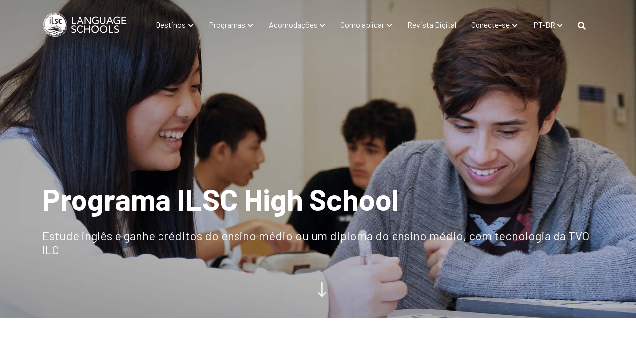

--- FILE ---
content_type: text/html; charset=UTF-8
request_url: https://www.ilsc.com/pt-br/language-schools/programs/canadian-high-school-program
body_size: 20393
content:
<!doctype html><!--[if lt IE 7]> <html class="no-js lt-ie9 lt-ie8 lt-ie7" lang="pt-br" > <![endif]--><!--[if IE 7]>    <html class="no-js lt-ie9 lt-ie8" lang="pt-br" >        <![endif]--><!--[if IE 8]>    <html class="no-js lt-ie9" lang="pt-br" >               <![endif]--><!--[if gt IE 8]><!--><html class="no-js" lang="pt-br"><!--<![endif]--><head>
    <meta charset="utf-8">
    <meta http-equiv="X-UA-Compatible" content="IE=edge,chrome=1">
    <meta name="author" content="ILSC Education Group">
    <meta name="description" content="Earn high school credit or an Ontario Secondary School Diploma through TVO ILC, &amp; study English at ILSC Toronto, Vancouver, New Delhi, or Online">
    <meta name="generator" content="HubSpot">
    <title>ILSC | Languages Schools | Programs | High School Programs</title>
    <link rel="shortcut icon" href="https://www.ilsc.com/hubfs/favicon_0.ico">
    
<meta name="viewport" content="width=device-width, initial-scale=1">

    <script src="/hs/hsstatic/jquery-libs/static-1.4/jquery/jquery-1.11.2.js"></script>
<script>hsjQuery = window['jQuery'];</script>
    <meta property="og:description" content="Earn high school credit or an Ontario Secondary School Diploma through TVO ILC, &amp; study English at ILSC Toronto, Vancouver, New Delhi, or Online">
    <meta property="og:title" content="ILSC | Languages Schools | Programs | High School Programs">
    <meta name="twitter:description" content="Earn high school credit or an Ontario Secondary School Diploma through TVO ILC, &amp; study English at ILSC Toronto, Vancouver, New Delhi, or Online">
    <meta name="twitter:title" content="ILSC | Languages Schools | Programs | High School Programs">

    

    
    <style>
a.cta_button{-moz-box-sizing:content-box !important;-webkit-box-sizing:content-box !important;box-sizing:content-box !important;vertical-align:middle}.hs-breadcrumb-menu{list-style-type:none;margin:0px 0px 0px 0px;padding:0px 0px 0px 0px}.hs-breadcrumb-menu-item{float:left;padding:10px 0px 10px 10px}.hs-breadcrumb-menu-divider:before{content:'›';padding-left:10px}.hs-featured-image-link{border:0}.hs-featured-image{float:right;margin:0 0 20px 20px;max-width:50%}@media (max-width: 568px){.hs-featured-image{float:none;margin:0;width:100%;max-width:100%}}.hs-screen-reader-text{clip:rect(1px, 1px, 1px, 1px);height:1px;overflow:hidden;position:absolute !important;width:1px}
</style>

<link rel="stylesheet" href="https://www.ilsc.com/hubfs/hub_generated/template_assets/1/30875110815/1740505160980/template_top_navigation_language_schools.min.css">
<link rel="stylesheet" href="https://www.ilsc.com/hubfs/hub_generated/module_assets/1/32700589424/1758555484687/module_main_top_navigation_v2.min.css">
<link rel="stylesheet" href="https://www.ilsc.com/hubfs/hub_generated/module_assets/1/31138347694/1742050796418/module_section-hero-with-video.min.css">
<link rel="stylesheet" href="https://www.ilsc.com/hubfs/hub_generated/module_assets/1/33462910085/1758063998001/module_section-4-box-slider-no-image.min.css">
<link rel="stylesheet" href="https://www.ilsc.com/hubfs/hub_generated/module_assets/1/52839984515/1747170982728/module_section-box-slider_ls_programs.min.css">
<link rel="stylesheet" href="https://www.ilsc.com/hubfs/hub_generated/module_assets/1/42419539373/1742050957266/module_ilsc_main_footer.min.css">
<link rel="stylesheet" href="https://www.ilsc.com/hubfs/hub_generated/module_assets/1/35232434667/1742050896995/module_footer_cta_flyout.min.css">
<link rel="stylesheet" href="https://www.ilsc.com/hubfs/hub_generated/module_assets/1/67765891338/1742051040532/module_section_quote_country_selection_modal.min.css">
    

    
<!--  Added by GoogleAnalytics integration -->
<script>
var _hsp = window._hsp = window._hsp || [];
_hsp.push(['addPrivacyConsentListener', function(consent) { if (consent.allowed || (consent.categories && consent.categories.analytics)) {
  (function(i,s,o,g,r,a,m){i['GoogleAnalyticsObject']=r;i[r]=i[r]||function(){
  (i[r].q=i[r].q||[]).push(arguments)},i[r].l=1*new Date();a=s.createElement(o),
  m=s.getElementsByTagName(o)[0];a.async=1;a.src=g;m.parentNode.insertBefore(a,m)
})(window,document,'script','//www.google-analytics.com/analytics.js','ga');
  ga('create','UA-1289788-12','auto');
  ga('send','pageview');
}}]);
</script>

<!-- /Added by GoogleAnalytics integration -->

<!--  Added by GoogleAnalytics4 integration -->
<script>
var _hsp = window._hsp = window._hsp || [];
window.dataLayer = window.dataLayer || [];
function gtag(){dataLayer.push(arguments);}

var useGoogleConsentModeV2 = true;
var waitForUpdateMillis = 1000;


if (!window._hsGoogleConsentRunOnce) {
  window._hsGoogleConsentRunOnce = true;

  gtag('consent', 'default', {
    'ad_storage': 'denied',
    'analytics_storage': 'denied',
    'ad_user_data': 'denied',
    'ad_personalization': 'denied',
    'wait_for_update': waitForUpdateMillis
  });

  if (useGoogleConsentModeV2) {
    _hsp.push(['useGoogleConsentModeV2'])
  } else {
    _hsp.push(['addPrivacyConsentListener', function(consent){
      var hasAnalyticsConsent = consent && (consent.allowed || (consent.categories && consent.categories.analytics));
      var hasAdsConsent = consent && (consent.allowed || (consent.categories && consent.categories.advertisement));

      gtag('consent', 'update', {
        'ad_storage': hasAdsConsent ? 'granted' : 'denied',
        'analytics_storage': hasAnalyticsConsent ? 'granted' : 'denied',
        'ad_user_data': hasAdsConsent ? 'granted' : 'denied',
        'ad_personalization': hasAdsConsent ? 'granted' : 'denied'
      });
    }]);
  }
}

gtag('js', new Date());
gtag('set', 'developer_id.dZTQ1Zm', true);
gtag('config', 'G-H0KZ90BGGQ');
</script>
<script async src="https://www.googletagmanager.com/gtag/js?id=G-H0KZ90BGGQ"></script>

<!-- /Added by GoogleAnalytics4 integration -->

<!--  Added by GoogleTagManager integration -->
<script>
var _hsp = window._hsp = window._hsp || [];
window.dataLayer = window.dataLayer || [];
function gtag(){dataLayer.push(arguments);}

var useGoogleConsentModeV2 = true;
var waitForUpdateMillis = 1000;



var hsLoadGtm = function loadGtm() {
    if(window._hsGtmLoadOnce) {
      return;
    }

    if (useGoogleConsentModeV2) {

      gtag('set','developer_id.dZTQ1Zm',true);

      gtag('consent', 'default', {
      'ad_storage': 'denied',
      'analytics_storage': 'denied',
      'ad_user_data': 'denied',
      'ad_personalization': 'denied',
      'wait_for_update': waitForUpdateMillis
      });

      _hsp.push(['useGoogleConsentModeV2'])
    }

    (function(w,d,s,l,i){w[l]=w[l]||[];w[l].push({'gtm.start':
    new Date().getTime(),event:'gtm.js'});var f=d.getElementsByTagName(s)[0],
    j=d.createElement(s),dl=l!='dataLayer'?'&l='+l:'';j.async=true;j.src=
    'https://www.googletagmanager.com/gtm.js?id='+i+dl;f.parentNode.insertBefore(j,f);
    })(window,document,'script','dataLayer','GTM-WZMXWKX');

    window._hsGtmLoadOnce = true;
};

_hsp.push(['addPrivacyConsentListener', function(consent){
  if(consent.allowed || (consent.categories && consent.categories.analytics)){
    hsLoadGtm();
  }
}]);

</script>

<!-- /Added by GoogleTagManager integration -->

    <link rel="canonical" href="https://www.ilsc.com/pt-br/language-schools/programs/canadian-high-school-program">

<!-- external stylesheets -->
<link rel="stylesheet" href="https://cdnjs.cloudflare.com/ajax/libs/font-awesome/5.14.0/css/all.min.css" integrity="sha512-1PKOgIY59xJ8Co8+NE6FZ+LOAZKjy+KY8iq0G4B3CyeY6wYHN3yt9PW0XpSriVlkMXe40PTKnXrLnZ9+fkDaog==" crossorigin="anonymous" referrerpolicy="no-referrer">
<link rel="stylesheet" href="https://stackpath.bootstrapcdn.com/bootstrap/4.4.1/css/bootstrap.min.css" integrity="sha384-Vkoo8x4CGsO3+Hhxv8T/Q5PaXtkKtu6ug5TOeNV6gBiFeWPGFN9MuhOf23Q9Ifjh" crossorigin="anonymous">

<!--Localize-->

<script src="https://global.localizecdn.com/localize.js"></script>
<script>!function(a){if(!a.Localize){a.Localize={};for(var e=["translate","untranslate","phrase","initialize","translatePage","setLanguage","getLanguage","getSourceLanguage","detectLanguage","getAvailableLanguages","untranslatePage","bootstrap","prefetch","on","off","hideWidget","showWidget"],t=0;t<e.length;t++)a.Localize[e[t]]=function(){}}}(window);</script>

		

<script>
  Localize.initialize({
    key: 'xaL2Jh9u00Epm',
    rememberLanguage: false,
    autoApprove:true,
    targetLanguage: 'pt-br',
    blockedClasses: ['notranslate']
  });
  Localize.untranslate('input');
  Localize.untranslate('textarea');
</script>


<!-- Hotjar Tracking Code for https://www.ilsc.com -->
<script>
    (function(h,o,t,j,a,r){
        h.hj=h.hj||function(){(h.hj.q=h.hj.q||[]).push(arguments)};
        h._hjSettings={hjid:257155,hjsv:6};
        a=o.getElementsByTagName('head')[0];
        r=o.createElement('script');r.async=1;
        r.src=t+h._hjSettings.hjid+j+h._hjSettings.hjsv;
        a.appendChild(r);
    })(window,document,'https://static.hotjar.com/c/hotjar-','.js?sv=');
</script>

<!-- Global site tag (gtag.js) - Google Ads -->
<script async src="https://www.googletagmanager.com/gtag/js?id=AW-914614992"></script>
<script>
  window.dataLayer = window.dataLayer || [];
  function gtag(){dataLayer.push(arguments);}
  gtag('js', new Date());

  gtag('config', 'AW-914614992');
</script>

<meta name="facebook-domain-verification" content="qqqjahmxahiquoywgx31ubg7jh37il">





<meta property="og:url" content="https://www.ilsc.com/pt-br/language-schools/programs/canadian-high-school-program">
<meta name="twitter:card" content="summary">
<meta http-equiv="content-language" content="pt-br">
<link rel="alternate" hreflang="ar" href="https://www.ilsc.com/ar/language-schools/programs/canadian-high-school-program">
<link rel="alternate" hreflang="en" href="https://www.ilsc.com/language-schools/programs/canadian-high-school-program">
<link rel="alternate" hreflang="es" href="https://www.ilsc.com/es/language-schools/programs/canadian-high-school-program">
<link rel="alternate" hreflang="fr" href="https://www.ilsc.com/fr/language-schools/programs/canadian-high-school-program">
<link rel="alternate" hreflang="it" href="https://www.ilsc.com/it/language-schools/programs/canadian-high-school-program">
<link rel="alternate" hreflang="ja" href="https://www.ilsc.com/ja/language-schools/programs/canadian-high-school-program">
<link rel="alternate" hreflang="ko" href="https://www.ilsc.com/ko/language-schools/programs/canadian-high-school-program">
<link rel="alternate" hreflang="pt-br" href="https://www.ilsc.com/pt-br/language-schools/programs/canadian-high-school-program">
<link rel="alternate" hreflang="th" href="https://www.ilsc.com/th/language-schools/programs/canadian-high-school-program">
<link rel="alternate" hreflang="tr" href="https://www.ilsc.com/tr/language-schools/programs/canadian-high-school-program">
<link rel="alternate" hreflang="vi" href="https://www.ilsc.com/vi/language-schools/programs/canadian-high-school-program">
<link rel="alternate" hreflang="zh-tw" href="https://www.ilsc.com/zh-tw/language-schools/programs/canadian-high-school-program">
<link rel="stylesheet" href="//7052064.fs1.hubspotusercontent-na1.net/hubfs/7052064/hub_generated/template_assets/DEFAULT_ASSET/1768583176902/template_layout.min.css">


<link rel="stylesheet" href="https://www.ilsc.com/hubfs/hub_generated/template_assets/1/31199499211/1747850298587/template_slick-theme.min.css">
<link rel="stylesheet" href="https://www.ilsc.com/hubfs/hub_generated/template_assets/1/31199499324/1741936891691/template_slick.min.css">
<link rel="stylesheet" href="https://www.ilsc.com/hubfs/hub_generated/template_assets/1/30875110699/1761668749966/template_main.min.css">
<link rel="stylesheet" href="https://www.ilsc.com/hubfs/hub_generated/template_assets/1/30875730922/1747846747941/template_landing_page.min.css">




</head>
<body class="   hs-content-id-39041027814 hs-site-page page " style="">
<!--  Added by GoogleTagManager integration -->
<noscript><iframe src="https://www.googletagmanager.com/ns.html?id=GTM-WZMXWKX" height="0" width="0" style="display:none;visibility:hidden"></iframe></noscript>

<!-- /Added by GoogleTagManager integration -->

    <div class="header-container-wrapper">
    <div class="header-container container-fluid">

<div class="row-fluid-wrapper row-depth-1 row-number-1 ">
<div class="row-fluid ">
<div class="span12 widget-span widget-type-custom_widget " style="" data-widget-type="custom_widget" data-x="0" data-w="12">
<div id="hs_cos_wrapper_module_1595447515226233" class="hs_cos_wrapper hs_cos_wrapper_widget hs_cos_wrapper_type_module" style="" data-hs-cos-general-type="widget" data-hs-cos-type="module"><header class="top-nav fixed-top">
  <nav id="landing-nav-bar" class="navbar navbar-expand-lg navbar-light">
    <div class="container">

      <a class="navbar-brand" href="https://www.ilsc.com/pt-br/"><img id="main-logo" src="https://www.ilsc.com/hubfs/Language%20School-Color-Logo-Horizontal.svg" alt="Login"></a>
      <button class="navbar-toggler" type="button" data-toggle="collapse" data-target="#navbarSupportedContent" aria-controls="navbarSupportedContent" aria-expanded="false" aria-label="Toggle navigation">
        <span class="navbar-toggler-icon"></span>
      </button>
      

      <div class="nav-bar-items collapse navbar-collapse" id="navbarSupportedContent">
        <ul class="navbar-nav mr-auto menu-hide">

          <li class="nav-item dropdown active">
            <a class="nav-link dropdown-toggle" href="#" id="navbarDropdown1" role="button" data-toggle="dropdown" aria-haspopup="true" aria-expanded="false">
              <div id="hs_cos_wrapper_module_1595447515226233_" class="hs_cos_wrapper hs_cos_wrapper_widget hs_cos_wrapper_type_inline_text" style="" data-hs-cos-general-type="widget" data-hs-cos-type="inline_text" data-hs-cos-field="nav_titles.nav_title_destinations">Destinations</div>
            </a>
             <div class="dropdown-menu destinations-menu" aria-labelledby="navbarDropdown1">
              <div class="navbar-menu-content study-content container">
                <div class="row">
                  
                  
                   <div class="link-container col">
                    

                     <div>
                       
                      <div class="link-image">
                        <img src="https://www.ilsc.com/hubfs/icon_australia_kangaroo.png" alt="icon_australia_kangaroo">
                      </div>
                      <div>
                        <div id="hs_cos_wrapper_module_1595447515226233_" class="hs_cos_wrapper hs_cos_wrapper_widget hs_cos_wrapper_type_inline_rich_text" style="" data-hs-cos-general-type="widget" data-hs-cos-type="inline_rich_text" data-hs-cos-field="title_study"><h4>STUDY IN AUSTRALIA</h4></div>
                        <ul>

                          
                          <li>
                            
                            <a href="https://www.ilsc.com/pt-br/language-schools/destinations/country/australia" class="dropdown-item">
                              <div id="hs_cos_wrapper_module_1595447515226233_" class="hs_cos_wrapper hs_cos_wrapper_widget hs_cos_wrapper_type_inline_text" style="" data-hs-cos-general-type="widget" data-hs-cos-type="inline_text" data-hs-cos-field="item3.link_title">Choose Australia</div>
                            </a>
                          </li>
                          
                          <li>
                            
                            <a href="https://www.ilsc.com/pt-br/language-schools/destinations/australia/city/adelaide" class="dropdown-item">
                              <div id="hs_cos_wrapper_module_1595447515226233_" class="hs_cos_wrapper hs_cos_wrapper_widget hs_cos_wrapper_type_inline_text" style="" data-hs-cos-general-type="widget" data-hs-cos-type="inline_text" data-hs-cos-field="item3.link_title">ILSC Adelaide</div>
                            </a>
                          </li>
                          
                          <li>
                            
                            <a href="https://www.ilsc.com/pt-br/language-schools/destinations/australia/city/brisbane" class="dropdown-item">
                              <div id="hs_cos_wrapper_module_1595447515226233_" class="hs_cos_wrapper hs_cos_wrapper_widget hs_cos_wrapper_type_inline_text" style="" data-hs-cos-general-type="widget" data-hs-cos-type="inline_text" data-hs-cos-field="item3.link_title">ILSC Brisbane</div>
                            </a>
                          </li>
                          
                          <li>
                            
                            <a href="https://www.ilsc.com/pt-br/language-schools/destinations/australia/city/melbourne" class="dropdown-item">
                              <div id="hs_cos_wrapper_module_1595447515226233_" class="hs_cos_wrapper hs_cos_wrapper_widget hs_cos_wrapper_type_inline_text" style="" data-hs-cos-general-type="widget" data-hs-cos-type="inline_text" data-hs-cos-field="item3.link_title">ILSC Melbourne</div>
                            </a>
                          </li>
                          
                          <li>
                            
                            <a href="https://www.ilsc.com/pt-br/language-schools/destinations/australia/city/perth" class="dropdown-item">
                              <div id="hs_cos_wrapper_module_1595447515226233_" class="hs_cos_wrapper hs_cos_wrapper_widget hs_cos_wrapper_type_inline_text" style="" data-hs-cos-general-type="widget" data-hs-cos-type="inline_text" data-hs-cos-field="item3.link_title">ILSC Perth</div>
                            </a>
                          </li>
                          
                          <li>
                            
                            <a href="https://www.ilsc.com/pt-br/language-schools/destinations/australia/city/sydney" class="dropdown-item">
                              <div id="hs_cos_wrapper_module_1595447515226233_" class="hs_cos_wrapper hs_cos_wrapper_widget hs_cos_wrapper_type_inline_text" style="" data-hs-cos-general-type="widget" data-hs-cos-type="inline_text" data-hs-cos-field="item3.link_title">ILSC Sydney</div>
                            </a>
                          </li>
                           

                        </ul>
                        
                        <div class="vertical-divider"></div>
                      </div>
                   
                     </div>
                    
                      </div>
                  
                   <div class="link-container col">
                    

                     <div>
                       
                      <div class="link-image">
                        <img src="https://www.ilsc.com/hubfs/icon_canada_leaf.png" alt="icon_canada_leaf">
                      </div>
                      <div>
                        <div id="hs_cos_wrapper_module_1595447515226233_" class="hs_cos_wrapper hs_cos_wrapper_widget hs_cos_wrapper_type_inline_rich_text" style="" data-hs-cos-general-type="widget" data-hs-cos-type="inline_rich_text" data-hs-cos-field="title_study"><h4>STUDY IN CANADA</h4></div>
                        <ul>

                          
                          <li>
                            
                            <a href="https://www.ilsc.com/pt-br/language-schools/destinations/country/canada" class="dropdown-item">
                              <div id="hs_cos_wrapper_module_1595447515226233_" class="hs_cos_wrapper hs_cos_wrapper_widget hs_cos_wrapper_type_inline_text" style="" data-hs-cos-general-type="widget" data-hs-cos-type="inline_text" data-hs-cos-field="item3.link_title">Choose Canada</div>
                            </a>
                          </li>
                          
                          <li>
                            
                            <a href="https://www.ilsc.com/pt-br/language-schools/destinations/city/montreal" class="dropdown-item">
                              <div id="hs_cos_wrapper_module_1595447515226233_" class="hs_cos_wrapper hs_cos_wrapper_widget hs_cos_wrapper_type_inline_text" style="" data-hs-cos-general-type="widget" data-hs-cos-type="inline_text" data-hs-cos-field="item3.link_title">ILSC Montréal</div>
                            </a>
                          </li>
                          
                          <li>
                            
                            <a href="https://www.ilsc.com/pt-br/language-schools/destinations/city/toronto" class="dropdown-item">
                              <div id="hs_cos_wrapper_module_1595447515226233_" class="hs_cos_wrapper hs_cos_wrapper_widget hs_cos_wrapper_type_inline_text" style="" data-hs-cos-general-type="widget" data-hs-cos-type="inline_text" data-hs-cos-field="item3.link_title">ILSC Toronto</div>
                            </a>
                          </li>
                          
                          <li>
                            
                            <a href="https://www.ilsc.com/pt-br/language-schools/destinations/city/vancouver" class="dropdown-item">
                              <div id="hs_cos_wrapper_module_1595447515226233_" class="hs_cos_wrapper hs_cos_wrapper_widget hs_cos_wrapper_type_inline_text" style="" data-hs-cos-general-type="widget" data-hs-cos-type="inline_text" data-hs-cos-field="item3.link_title">ILSC Vancouver</div>
                            </a>
                          </li>
                           

                        </ul>
                        
                        <div class="vertical-divider"></div>
                      </div>
                   
                     </div>
                    
                      </div>
                  
                   <div class="link-container col">
                    

                     <div>
                       
                      <div class="link-image">
                        <img src="https://www.ilsc.com/hubfs/icon_ireland_clover.png" alt="icon_ireland_clover">
                      </div>
                      <div>
                        <div id="hs_cos_wrapper_module_1595447515226233_" class="hs_cos_wrapper hs_cos_wrapper_widget hs_cos_wrapper_type_inline_rich_text" style="" data-hs-cos-general-type="widget" data-hs-cos-type="inline_rich_text" data-hs-cos-field="title_study"><h4><sup style="color: #f93;">New</sup> STUDY IN IRELAND</h4></div>
                        <ul>

                          
                          <li>
                            
                            <a href="https://www.ilsc.com/pt-br/language-schools/destinations/country/ireland" class="dropdown-item">
                              <div id="hs_cos_wrapper_module_1595447515226233_" class="hs_cos_wrapper hs_cos_wrapper_widget hs_cos_wrapper_type_inline_text" style="" data-hs-cos-general-type="widget" data-hs-cos-type="inline_text" data-hs-cos-field="item3.link_title">Choose Ireland</div>
                            </a>
                          </li>
                          
                          <li>
                            
                            <a href="https://www.ilsc.com/pt-br/language-schools/destinations/city/dublin" class="dropdown-item">
                              <div id="hs_cos_wrapper_module_1595447515226233_" class="hs_cos_wrapper hs_cos_wrapper_widget hs_cos_wrapper_type_inline_text" style="" data-hs-cos-general-type="widget" data-hs-cos-type="inline_text" data-hs-cos-field="item3.link_title">ILSC Dublin</div>
                            </a>
                          </li>
                           

                        </ul>
                        
                        <div class="vertical-divider"></div>
                      </div>
                   
                     </div>
                    
                      </div>
                  
                   <div class="link-container col">
                    

                     <div>
                       
                      <div class="link-image">
                        <img src="https://www.ilsc.com/hubfs/icon_india_taj.png" alt="icon_india_taj">
                      </div>
                      <div>
                        <div id="hs_cos_wrapper_module_1595447515226233_" class="hs_cos_wrapper hs_cos_wrapper_widget hs_cos_wrapper_type_inline_rich_text" style="" data-hs-cos-general-type="widget" data-hs-cos-type="inline_rich_text" data-hs-cos-field="title_study"><h4>STUDY IN INDIA</h4></div>
                        <ul>

                          
                          <li>
                            
                            <a href="https://www.ilsc.com/pt-br/language-schools/destinations/country/india" class="dropdown-item">
                              <div id="hs_cos_wrapper_module_1595447515226233_" class="hs_cos_wrapper hs_cos_wrapper_widget hs_cos_wrapper_type_inline_text" style="" data-hs-cos-general-type="widget" data-hs-cos-type="inline_text" data-hs-cos-field="item3.link_title">Choose India</div>
                            </a>
                          </li>
                          
                          <li>
                            
                            <a href="https://www.ilsc.com/pt-br/language-schools/destinations/city/newdelhi" class="dropdown-item">
                              <div id="hs_cos_wrapper_module_1595447515226233_" class="hs_cos_wrapper hs_cos_wrapper_widget hs_cos_wrapper_type_inline_text" style="" data-hs-cos-general-type="widget" data-hs-cos-type="inline_text" data-hs-cos-field="item3.link_title">ILSC New Delhi</div>
                            </a>
                          </li>
                           

                        </ul>
                        
                        <div class="vertical-divider"></div>
                      </div>
                   
                     </div>
                    

                     <div>
                       
                      <div class="link-image">
                        <img src="https://www.ilsc.com/hubfs/icon_usa.png" alt="icon_usa">
                      </div>
                      <div>
                        <div id="hs_cos_wrapper_module_1595447515226233_" class="hs_cos_wrapper hs_cos_wrapper_widget hs_cos_wrapper_type_inline_rich_text" style="" data-hs-cos-general-type="widget" data-hs-cos-type="inline_rich_text" data-hs-cos-field="title_study"><h4>STUDY IN USA</h4></div>
                        <ul>

                           

                        </ul>
                        
                          <div id="hs_cos_wrapper_module_1595447515226233_" class="hs_cos_wrapper hs_cos_wrapper_widget hs_cos_wrapper_type_inline_rich_text" style="" data-hs-cos-general-type="widget" data-hs-cos-type="inline_rich_text" data-hs-cos-field="description_rich_text"><p><span>Discover amazing <a href="https://www.els.edu/destinations" rel="noopener" class="black-link">USA destinations</a> at our partner, ELS</span></p></div>
                        
                        <div class="vertical-divider"></div>
                      </div>
                   
                     </div>
                    
                      </div>
                  
                   <div class="link-container col">
                    

                     <div>
                       
                      <div class="link-image">
                        <img src="https://www.ilsc.com/hubfs/icon-online.png" alt="icon-online">
                      </div>
                      <div>
                        <div id="hs_cos_wrapper_module_1595447515226233_" class="hs_cos_wrapper hs_cos_wrapper_widget hs_cos_wrapper_type_inline_rich_text" style="" data-hs-cos-general-type="widget" data-hs-cos-type="inline_rich_text" data-hs-cos-field="title_study"><h4>ONLINE</h4></div>
                        <ul>

                          
                          <li>
                            
                            <a href="https://www.ilsc.com/pt-br/language-schools/programs/online-english" class="dropdown-item">
                              <div id="hs_cos_wrapper_module_1595447515226233_" class="hs_cos_wrapper hs_cos_wrapper_widget hs_cos_wrapper_type_inline_text" style="" data-hs-cos-general-type="widget" data-hs-cos-type="inline_text" data-hs-cos-field="item3.link_title">ILSC HELLO<br>Online English</div>
                            </a>
                          </li>
                          
                          <li>
                            
                            <a href="https://www.ilsc.com/pt-br/language-schools/programs/ilsc-allo-online-french" class="dropdown-item">
                              <div id="hs_cos_wrapper_module_1595447515226233_" class="hs_cos_wrapper hs_cos_wrapper_widget hs_cos_wrapper_type_inline_text" style="" data-hs-cos-general-type="widget" data-hs-cos-type="inline_text" data-hs-cos-field="item3.link_title">ILSC ALLO<br>Online French</div>
                            </a>
                          </li>
                           

                        </ul>
                        
                        <div class="vertical-divider"></div>
                      </div>
                   
                     </div>
                    
                      </div>
                  
                  
                </div>

              </div>
            </div>
           
          </li>
          <li class="nav-item dropdown">
            <a class="nav-link dropdown-toggle" href="#" id="navbarDropdown2" role="button" data-toggle="dropdown" aria-haspopup="true" aria-expanded="false">
             <div id="hs_cos_wrapper_module_1595447515226233_" class="hs_cos_wrapper hs_cos_wrapper_widget hs_cos_wrapper_type_inline_text" style="" data-hs-cos-general-type="widget" data-hs-cos-type="inline_text" data-hs-cos-field="nav_titles.nav_title_language_programs">Programs</div>
            </a>
            <div class="dropdown-menu" aria-labelledby="navbarDropdown2">
              <div class="navbar-menu-content container">
                <div class="row">
                  <div class="link-container col">
                    
                    <div>
                      <div id="hs_cos_wrapper_module_1595447515226233_" class="hs_cos_wrapper hs_cos_wrapper_widget hs_cos_wrapper_type_inline_rich_text" style="" data-hs-cos-general-type="widget" data-hs-cos-type="inline_rich_text" data-hs-cos-field="language_programs_menu.title_column_1"><h4>LANGUAGE<br>PROGRAMS<br>&nbsp;</h4></div>
                      <ul>
                        
                          <li>
                            
                            <a href="https://www.ilsc.com/pt-br/language-schools/languages/study-english" class="dropdown-item">
                              <div id="hs_cos_wrapper_module_1595447515226233_" class="hs_cos_wrapper hs_cos_wrapper_widget hs_cos_wrapper_type_inline_text" style="" data-hs-cos-general-type="widget" data-hs-cos-type="inline_text" data-hs-cos-field="item.link_title">English</div>
                            </a>
                          </li>
                        
                          <li>
                            
                            <a href="https://www.ilsc.com/pt-br/language-schools/languages/study-french" class="dropdown-item">
                              <div id="hs_cos_wrapper_module_1595447515226233_" class="hs_cos_wrapper hs_cos_wrapper_widget hs_cos_wrapper_type_inline_text" style="" data-hs-cos-general-type="widget" data-hs-cos-type="inline_text" data-hs-cos-field="item.link_title">French</div>
                            </a>
                          </li>
                        
                          <li>
                            
                            <a href="https://www.ilsc.com/pt-br/language-schools/languages/study-hindi" class="dropdown-item">
                              <div id="hs_cos_wrapper_module_1595447515226233_" class="hs_cos_wrapper hs_cos_wrapper_widget hs_cos_wrapper_type_inline_text" style="" data-hs-cos-general-type="widget" data-hs-cos-type="inline_text" data-hs-cos-field="item.link_title">Hindi</div>
                            </a>
                          </li>
                         
                      </ul>
                    </div>
                    <div class="vertical-divider"></div>
                  </div>
                  <div class="link-container col">
                    
                    <div>
                      <div id="hs_cos_wrapper_module_1595447515226233_" class="hs_cos_wrapper hs_cos_wrapper_widget hs_cos_wrapper_type_inline_rich_text" style="" data-hs-cos-general-type="widget" data-hs-cos-type="inline_rich_text" data-hs-cos-field="online_programs_menu.title_column_1"><h4>ONLINE PROGRAMS<br>&nbsp;</h4></div>
                      <ul>
                        
                          <li>
                            
                            <a href="https://www.ilsc.com/pt-br/language-schools/programs/online-english" class="dropdown-item">
                              <div id="hs_cos_wrapper_module_1595447515226233_" class="hs_cos_wrapper hs_cos_wrapper_widget hs_cos_wrapper_type_inline_text" style="" data-hs-cos-general-type="widget" data-hs-cos-type="inline_text" data-hs-cos-field="item.link_title">ILSC HELLO<br>Online English</div>
                            </a>
                          </li>
                        
                          <li>
                            
                            <a href="https://www.ilsc.com/pt-br/language-schools/programs/ilsc-allo-online-french" class="dropdown-item">
                              <div id="hs_cos_wrapper_module_1595447515226233_" class="hs_cos_wrapper hs_cos_wrapper_widget hs_cos_wrapper_type_inline_text" style="" data-hs-cos-general-type="widget" data-hs-cos-type="inline_text" data-hs-cos-field="item.link_title">ILSC ALLO<br>Online French</div>
                            </a>
                          </li>
                         
                      </ul>
                    </div>
                    <div class="vertical-divider"></div>
                  </div>
                  <div class="link-container col">
                    
                    <div>
                      <div id="hs_cos_wrapper_module_1595447515226233_" class="hs_cos_wrapper hs_cos_wrapper_widget hs_cos_wrapper_type_inline_rich_text" style="" data-hs-cos-general-type="widget" data-hs-cos-type="inline_rich_text" data-hs-cos-field="academic_test_preparation_menu.title_column_1"><h4>ACADEMIC AND<br>TEST PREPARATION</h4></div>
                      <ul>
                        
                          <li>
                            
                            <a href="https://www.ilsc.com/pt-br/language-schools/programs/academic-test-preparation/ielts" class="dropdown-item">
                              <div id="hs_cos_wrapper_module_1595447515226233_" class="hs_cos_wrapper hs_cos_wrapper_widget hs_cos_wrapper_type_inline_text" style="" data-hs-cos-general-type="widget" data-hs-cos-type="inline_text" data-hs-cos-field="item.link_title">IELTS</div>
                            </a>
                          </li>                   
                        
                          <li>
                            
                            <a href="https://www.ilsc.com/pt-br/language-schools/programs/academic-test-preparation/cambridge" class="dropdown-item">
                              <div id="hs_cos_wrapper_module_1595447515226233_" class="hs_cos_wrapper hs_cos_wrapper_widget hs_cos_wrapper_type_inline_text" style="" data-hs-cos-general-type="widget" data-hs-cos-type="inline_text" data-hs-cos-field="item.link_title">Cambridge</div>
                            </a>
                          </li>                   
                        
                          <li>
                            
                            <a href="https://www.ilsc.com/pt-br/language-schools/programs/celta" class="dropdown-item">
                              <div id="hs_cos_wrapper_module_1595447515226233_" class="hs_cos_wrapper hs_cos_wrapper_widget hs_cos_wrapper_type_inline_text" style="" data-hs-cos-general-type="widget" data-hs-cos-type="inline_text" data-hs-cos-field="item.link_title">CELTA</div>
                            </a>
                          </li>                   
                        
                          <li>
                            
                            <a href="https://www.ilsc.com/language-schools/programs/trinity-college-certtesol-australia" class="dropdown-item">
                              <div id="hs_cos_wrapper_module_1595447515226233_" class="hs_cos_wrapper hs_cos_wrapper_widget hs_cos_wrapper_type_inline_text" style="" data-hs-cos-general-type="widget" data-hs-cos-type="inline_text" data-hs-cos-field="item.link_title">Trinity CertTESOL</div>
                            </a>
                          </li>                   
                        
                         
                      </ul>
                    </div>
                    <div class="vertical-divider"></div>
                  </div>
                  <div class="link-container col">                              
                    <div>
                      <div id="hs_cos_wrapper_module_1595447515226233_" class="hs_cos_wrapper hs_cos_wrapper_widget hs_cos_wrapper_type_inline_rich_text" style="" data-hs-cos-general-type="widget" data-hs-cos-type="inline_rich_text" data-hs-cos-field="greystone_college_and_university_pathway_menu.title_column_1"><h4>UNIVERSITY AND GREYSTONE COLLEGE PATHWAYS</h4></div>
                      <ul>
                        
                          <li>
                            
                            <a href="https://www.ilsc.com/pt-br/language-schools/programs/university-pathway" class="dropdown-item">
                              <div id="hs_cos_wrapper_module_1595447515226233_" class="hs_cos_wrapper hs_cos_wrapper_widget hs_cos_wrapper_type_inline_text" style="" data-hs-cos-general-type="widget" data-hs-cos-type="inline_text" data-hs-cos-field="item.link_title">About Pathway Programs</div>
                            </a>
                          </li>
                        
                          <li>
                            
                            <a href="https://www.ilsc.com/pt-br/language-schools/programs/pathway-partners" class="dropdown-item">
                              <div id="hs_cos_wrapper_module_1595447515226233_" class="hs_cos_wrapper hs_cos_wrapper_widget hs_cos_wrapper_type_inline_text" style="" data-hs-cos-general-type="widget" data-hs-cos-type="inline_text" data-hs-cos-field="item.link_title">Partner Institutions</div>
                            </a>
                          </li>
                        
                          <li>
                            
                            <a href="https://www.ilsc.com/pt-br/greystone-college" target="_blank" class="dropdown-item">
                              <div id="hs_cos_wrapper_module_1595447515226233_" class="hs_cos_wrapper hs_cos_wrapper_widget hs_cos_wrapper_type_inline_text" style="" data-hs-cos-general-type="widget" data-hs-cos-type="inline_text" data-hs-cos-field="item.link_title">Greystone College</div>
                            </a>
                          </li>
                                      
                      </ul>
                    </div>
                    <div class="vertical-divider"></div>
                  </div>
                  <div class="link-container col">
                    
                    <div>
                      <div id="hs_cos_wrapper_module_1595447515226233_" class="hs_cos_wrapper hs_cos_wrapper_widget hs_cos_wrapper_type_inline_rich_text" style="" data-hs-cos-general-type="widget" data-hs-cos-type="inline_rich_text" data-hs-cos-field="adult_and_junior_programs_menu.title_column_1"><h4>JUNIOR<br>PROGRAMS<br>&nbsp;</h4></div>
                      <ul>
                        
                          <li>
                            
                            <a href="https://www.ilsc.com/pt-br/language-schools/programs/canadian-high-school-program" class="dropdown-item">
                              <div id="hs_cos_wrapper_module_1595447515226233_" class="hs_cos_wrapper hs_cos_wrapper_widget hs_cos_wrapper_type_inline_text" style="" data-hs-cos-general-type="widget" data-hs-cos-type="inline_text" data-hs-cos-field="item.link_title">High School Program</div>
                            </a>
                          </li>
                        
                          <li>
                            
                            <a href="https://www.ilsc.com/pt-br/language-schools/programs/junior/high-school-bridge" class="dropdown-item">
                              <div id="hs_cos_wrapper_module_1595447515226233_" class="hs_cos_wrapper hs_cos_wrapper_widget hs_cos_wrapper_type_inline_text" style="" data-hs-cos-general-type="widget" data-hs-cos-type="inline_text" data-hs-cos-field="item.link_title">ESL High School Bridge</div>
                            </a>
                          </li>
                        
                          <li>
                            
                            <a href="https://www.ilsc.com/pt-br/language-schools/programs/junior" class="dropdown-item">
                              <div id="hs_cos_wrapper_module_1595447515226233_" class="hs_cos_wrapper hs_cos_wrapper_widget hs_cos_wrapper_type_inline_text" style="" data-hs-cos-general-type="widget" data-hs-cos-type="inline_text" data-hs-cos-field="item.link_title">Junior &amp; Family Camps</div>
                            </a>
                          </li>
                                         
                      </ul>
                    </div>
                    <div class="vertical-divider"></div>
                  </div>
                  <div class="link-container col">
                    
                    <div>
                      <div id="hs_cos_wrapper_module_1595447515226233_" class="hs_cos_wrapper hs_cos_wrapper_widget hs_cos_wrapper_type_inline_rich_text" style="" data-hs-cos-general-type="widget" data-hs-cos-type="inline_rich_text" data-hs-cos-field="services_menu.title_column_1"><h4>SERVICES<br>&nbsp;<br>&nbsp;</h4></div>
                      <ul>
                        
                          <li>
                            
                            <a href="https://www.ilsc.com/pt-br/online-language-assessment" class="dropdown-item">
                              <div id="hs_cos_wrapper_module_1595447515226233_" class="hs_cos_wrapper hs_cos_wrapper_widget hs_cos_wrapper_type_inline_text" style="" data-hs-cos-general-type="widget" data-hs-cos-type="inline_text" data-hs-cos-field="item.link_title">FREE English or French Test</div>
                            </a>
                          </li>
                        
                          <li>
                            
                            <a href="https://www.ilsc.com/pt-br/language-schools/services/ielts-test-centers" class="dropdown-item">
                              <div id="hs_cos_wrapper_module_1595447515226233_" class="hs_cos_wrapper hs_cos_wrapper_widget hs_cos_wrapper_type_inline_text" style="" data-hs-cos-general-type="widget" data-hs-cos-type="inline_text" data-hs-cos-field="item.link_title">IELTS Test Centers</div>
                            </a>
                          </li>
                        
                          <li>
                            
                            <a href="https://www.ilsc.com/pt-br/language-schools/services/other-language-tests" class="dropdown-item">
                              <div id="hs_cos_wrapper_module_1595447515226233_" class="hs_cos_wrapper hs_cos_wrapper_widget hs_cos_wrapper_type_inline_text" style="" data-hs-cos-general-type="widget" data-hs-cos-type="inline_text" data-hs-cos-field="item.link_title">Other Tests</div>
                            </a>
                          </li>
                        
                          <li>
                            
                            <a href="https://www.ilsc.com/pt-br/language-schools/personalized-student-services" class="dropdown-item">
                              <div id="hs_cos_wrapper_module_1595447515226233_" class="hs_cos_wrapper hs_cos_wrapper_widget hs_cos_wrapper_type_inline_text" style="" data-hs-cos-general-type="widget" data-hs-cos-type="inline_text" data-hs-cos-field="item.link_title">Personalized Student Services</div>
                            </a>
                          </li>
                        
                          <li>
                            
                            <a href="https://www.ilsc.com/pt-br/language-schools/languages/learning-teaching" class="dropdown-item">
                              <div id="hs_cos_wrapper_module_1595447515226233_" class="hs_cos_wrapper hs_cos_wrapper_widget hs_cos_wrapper_type_inline_text" style="" data-hs-cos-general-type="widget" data-hs-cos-type="inline_text" data-hs-cos-field="item.link_title">Learning &amp; Teaching</div>
                            </a>
                          </li>
                                                 
                      </ul>
                    </div>

                  </div>
                </div>
              </div>
            </div>
          </li>
          <li class="nav-item dropdown">
            <a class="nav-link dropdown-toggle" href="#" id="navbarDropdown3" role="button" data-toggle="dropdown" aria-haspopup="true" aria-expanded="false">
              <div id="hs_cos_wrapper_module_1595447515226233_" class="hs_cos_wrapper hs_cos_wrapper_widget hs_cos_wrapper_type_inline_text" style="" data-hs-cos-general-type="widget" data-hs-cos-type="inline_text" data-hs-cos-field="nav_titles.nav_title_accommadations">Accommodations</div>
            </a>
            <div class="dropdown-menu" aria-labelledby="navbarDropdown3">
              <div class="navbar-menu-content container accom-content">
                <div class="row">
                  <div class="col-md-6">
                    <div class="row">
                      <div class="link-image link-image-lg col-sm-7">                             						
                        <img src="https://www.ilsc.com/hubfs/img_homestay_photo.jpg" alt="HomeStay">                           
                      </div>
                      <div class="col-sm-5">
                        <div id="hs_cos_wrapper_module_1595447515226233_" class="hs_cos_wrapper hs_cos_wrapper_widget hs_cos_wrapper_type_inline_rich_text" style="" data-hs-cos-general-type="widget" data-hs-cos-type="inline_rich_text" data-hs-cos-field="homestay_menu.title_homestay"><h4>HOMESTAY</h4></div>
                        <ul>                         
                          
                            <li>
                              

                              <a href="https://www.accommodations.ilsc.com/pt-br/homestay/canada" class="dropdown-item">
                                <div id="hs_cos_wrapper_module_1595447515226233_" class="hs_cos_wrapper hs_cos_wrapper_widget hs_cos_wrapper_type_inline_text" style="" data-hs-cos-general-type="widget" data-hs-cos-type="inline_text" data-hs-cos-field="item.link_title">Homestay Canada</div>
                              </a>
                            </li>
                          
                            <li>
                              

                              <a href="https://www.accommodations.ilsc.com/pt-br/homestay/australia" class="dropdown-item">
                                <div id="hs_cos_wrapper_module_1595447515226233_" class="hs_cos_wrapper hs_cos_wrapper_widget hs_cos_wrapper_type_inline_text" style="" data-hs-cos-general-type="widget" data-hs-cos-type="inline_text" data-hs-cos-field="item.link_title">Homestay Australia</div>
                              </a>
                            </li>
                          
                            <li>
                              

                              <a href="https://www.accommodations.ilsc.com/pt-br/homestay/ireland" class="dropdown-item">
                                <div id="hs_cos_wrapper_module_1595447515226233_" class="hs_cos_wrapper hs_cos_wrapper_widget hs_cos_wrapper_type_inline_text" style="" data-hs-cos-general-type="widget" data-hs-cos-type="inline_text" data-hs-cos-field="item.link_title">Homestay Ireland</div>
                              </a>
                            </li>
                          
                            <li>
                              

                              <a href="https://www.accommodations.ilsc.com/pt-br/homestay/india" class="dropdown-item">
                                <div id="hs_cos_wrapper_module_1595447515226233_" class="hs_cos_wrapper hs_cos_wrapper_widget hs_cos_wrapper_type_inline_text" style="" data-hs-cos-general-type="widget" data-hs-cos-type="inline_text" data-hs-cos-field="item.link_title">Homestay India</div>
                              </a>
                            </li>
                          
                        </ul>
                      </div>
                    </div>
                    <div class="button-row row">
                      <div class="col">
                        <div id="hs_cos_wrapper_module_1595447515226233_" class="hs_cos_wrapper hs_cos_wrapper_widget hs_cos_wrapper_type_inline_rich_text" style="" data-hs-cos-general-type="widget" data-hs-cos-type="inline_rich_text" data-hs-cos-field="homestay_menu.message_homestay"><h5>WANT TO BECOME A HOMESTAY FAMILY</h5></div>
                      </div>
                      <div class="col">
                        <a href="https://www.accommodations.ilsc.com/pt-br/become-a-homestay" class="btn btn-primary btn-orange"><div id="hs_cos_wrapper_module_1595447515226233_" class="hs_cos_wrapper hs_cos_wrapper_widget hs_cos_wrapper_type_inline_text" style="" data-hs-cos-general-type="widget" data-hs-cos-type="inline_text" data-hs-cos-field="homestay_menu.button_homestay.button_text_homestay">Become a Homestay</div></a>
                      </div>
                    </div>
                    <div class="vertical-divider"></div>
                  </div>
                  <div class="col-md-6">
                    <div class="row">
                      <div class="link-image link-image-lg col-sm-7">
                        <img src="https://www.ilsc.com/hubfs/img_residence_photo.jpg" alt="Residence">
                      </div>
                      <div class="col-sm-5">
                        <div id="hs_cos_wrapper_module_1595447515226233_" class="hs_cos_wrapper hs_cos_wrapper_widget hs_cos_wrapper_type_inline_rich_text" style="" data-hs-cos-general-type="widget" data-hs-cos-type="inline_rich_text" data-hs-cos-field="residences_menu.title_residences"><h4>RESIDENCES</h4></div>
                        <ul>                          
                          
                            <li>
                                                           
                              <a href="https://www.accommodations.ilsc.com/pt-br/residences/canada" class="dropdown-item">
                                <div id="hs_cos_wrapper_module_1595447515226233_" class="hs_cos_wrapper hs_cos_wrapper_widget hs_cos_wrapper_type_inline_text" style="" data-hs-cos-general-type="widget" data-hs-cos-type="inline_text" data-hs-cos-field="item.link_title">Residences Canada</div>
                              </a>
                            </li>
                          
                            <li>
                                                           
                              <a href="https://www.accommodations.ilsc.com/pt-br/residences/australia" class="dropdown-item">
                                <div id="hs_cos_wrapper_module_1595447515226233_" class="hs_cos_wrapper hs_cos_wrapper_widget hs_cos_wrapper_type_inline_text" style="" data-hs-cos-general-type="widget" data-hs-cos-type="inline_text" data-hs-cos-field="item.link_title">Residences Australia</div>
                              </a>
                            </li>
                          
                            <li>
                                                           
                              <a href="https://www.accommodations.ilsc.com/pt-br/residences/point-campus" class="dropdown-item">
                                <div id="hs_cos_wrapper_module_1595447515226233_" class="hs_cos_wrapper hs_cos_wrapper_widget hs_cos_wrapper_type_inline_text" style="" data-hs-cos-general-type="widget" data-hs-cos-type="inline_text" data-hs-cos-field="item.link_title">Residences Ireland</div>
                              </a>
                            </li>
                          
                            <li>
                                                           
                              <a href="https://www.accommodations.ilsc.com/pt-br/residences/india" class="dropdown-item">
                                <div id="hs_cos_wrapper_module_1595447515226233_" class="hs_cos_wrapper hs_cos_wrapper_widget hs_cos_wrapper_type_inline_text" style="" data-hs-cos-general-type="widget" data-hs-cos-type="inline_text" data-hs-cos-field="item.link_title">Residences India</div>
                              </a>
                            </li>
                          
                        </ul>
                      </div>
                    </div>
                    <div class="button-row row">
                      <div class="col">
                       <div id="hs_cos_wrapper_module_1595447515226233_" class="hs_cos_wrapper hs_cos_wrapper_widget hs_cos_wrapper_type_inline_rich_text" style="" data-hs-cos-general-type="widget" data-hs-cos-type="inline_rich_text" data-hs-cos-field="residences_menu.message_policies"><h5>WANT TO BECOME A HOMESTAY FAMILY</h5></div>
                      </div>
                      <div class="col">
                        <a href="https://www.accommodations.ilsc.com/pt-br/accommodation-booking-policy" class="btn btn-primary btn-orange"><div id="hs_cos_wrapper_module_1595447515226233_" class="hs_cos_wrapper hs_cos_wrapper_widget hs_cos_wrapper_type_inline_text" style="" data-hs-cos-general-type="widget" data-hs-cos-type="inline_text" data-hs-cos-field="residences_menu.button_policies.button_text_policies">Become a Homestay</div></a>
                      </div>
                    </div>

                  </div>

                </div>
              </div>
            </div>
          </li>
          <li id="apply-menu-drop" class="nav-item dropdown">
            <a class="nav-link dropdown-toggle" href="#" id="navbarDropdownApply" role="button" data-toggle="dropdown" aria-haspopup="true" aria-expanded="false">
              <div id="hs_cos_wrapper_module_1595447515226233_" class="hs_cos_wrapper hs_cos_wrapper_widget hs_cos_wrapper_type_inline_text" style="" data-hs-cos-general-type="widget" data-hs-cos-type="inline_text" data-hs-cos-field="nav_titles.nav_title_how_to_apply">How to Apply</div>
            </a>
            <div class="dropdown-menu" aria-labelledby="navbarDropdownApply">
              <div class="navbar-menu-content container accom-content">
                <div class="row">
                  <div class="col-md-6">
                    <div class="row">
                      <div class="link-image link-image-lg col-sm-7">                             						
                        <img src="https://www.ilsc.com/hubfs/Website/Menu/ilsc-language-schools-start-your-learning-journey.jpg" alt="ilsc-language-schools-start-your-learning-journey">                           
                      </div>
                      <div class="col-sm-5">
                        <div id="hs_cos_wrapper_module_1595447515226233_" class="hs_cos_wrapper hs_cos_wrapper_widget hs_cos_wrapper_type_inline_rich_text" style="" data-hs-cos-general-type="widget" data-hs-cos-type="inline_rich_text" data-hs-cos-field="apply_menu.title"><h4>START YOUR LEARNING JOURNEY</h4></div>
                        <ul>                         
                          
                            <li>
                              

                              <a href="#" data-toggle="modal" data-target="#quote-modal" class="btn btn-outline-primary btn-black-outline">
                                <div id="hs_cos_wrapper_module_1595447515226233_" class="hs_cos_wrapper hs_cos_wrapper_widget hs_cos_wrapper_type_inline_text" style="" data-hs-cos-general-type="widget" data-hs-cos-type="inline_text" data-hs-cos-field="item.link_title">Get a Quote</div>
                              </a>
                            </li>
                          
                            <li>
                              

                              <a href="https://www.ilsc.com/pt-br/language-schools/apply-now" class="btn btn-primary btn-orange">
                                <div id="hs_cos_wrapper_module_1595447515226233_" class="hs_cos_wrapper hs_cos_wrapper_widget hs_cos_wrapper_type_inline_text" style="" data-hs-cos-general-type="widget" data-hs-cos-type="inline_text" data-hs-cos-field="item.link_title">Apply Now</div>
                              </a>
                            </li>
                          
                        </ul>
                      </div>
                    </div>
                    
                    <div class="vertical-divider"></div>
                  </div>
                  <div class="col-md-6">
                    <div class="row">
                      <div class="link-image link-image-lg col-sm-7">
                        <img src="https://www.ilsc.com/hubfs/Website/Menu/ilsc-langauge-schools-admission-information.jpg" alt="ilsc-langauge-schools-admission-information">
                      </div>
                      <div class="col-sm-5">
                        <div id="hs_cos_wrapper_module_1595447515226233_" class="hs_cos_wrapper hs_cos_wrapper_widget hs_cos_wrapper_type_inline_rich_text" style="" data-hs-cos-general-type="widget" data-hs-cos-type="inline_rich_text" data-hs-cos-field="admissions_menu.title"><h4>ADMISSION INFORMATION</h4></div>
                        <ul>                          
                          
                            <li>
                                                           
                              <a href="https://www.ilsc.com/pt-br/language-schools/price-list/online" class="dropdown-item">
                                <div id="hs_cos_wrapper_module_1595447515226233_" class="hs_cos_wrapper hs_cos_wrapper_widget hs_cos_wrapper_type_inline_text" style="" data-hs-cos-general-type="widget" data-hs-cos-type="inline_text" data-hs-cos-field="item.link_title">Fees</div>
                              </a>
                            </li>
                          
                            <li>
                                                           
                              <a href="https://www.ilsc.com/pt-br/language-schools/payment-methods" class="dropdown-item">
                                <div id="hs_cos_wrapper_module_1595447515226233_" class="hs_cos_wrapper hs_cos_wrapper_widget hs_cos_wrapper_type_inline_text" style="" data-hs-cos-general-type="widget" data-hs-cos-type="inline_text" data-hs-cos-field="item.link_title">Payment Methods</div>
                              </a>
                            </li>
                          
                            <li>
                                                           
                              <a href="https://www.ilsc.com/pt-br/language-schools/start-dates/online" class="dropdown-item">
                                <div id="hs_cos_wrapper_module_1595447515226233_" class="hs_cos_wrapper hs_cos_wrapper_widget hs_cos_wrapper_type_inline_text" style="" data-hs-cos-general-type="widget" data-hs-cos-type="inline_text" data-hs-cos-field="item.link_title">Start Dates</div>
                              </a>
                            </li>
                          
                            <li>
                                                           
                              <a href="https://www.ilsc.com/pt-br/language-schools/visas-insurance" class="dropdown-item">
                                <div id="hs_cos_wrapper_module_1595447515226233_" class="hs_cos_wrapper hs_cos_wrapper_widget hs_cos_wrapper_type_inline_text" style="" data-hs-cos-general-type="widget" data-hs-cos-type="inline_text" data-hs-cos-field="item.link_title">Visas &amp; Insurance</div>
                              </a>
                            </li>
                          
                            <li>
                                                           
                              <a href="https://www.ilsc.com/pt-br/language-schools/policies-procedures" class="dropdown-item">
                                <div id="hs_cos_wrapper_module_1595447515226233_" class="hs_cos_wrapper hs_cos_wrapper_widget hs_cos_wrapper_type_inline_text" style="" data-hs-cos-general-type="widget" data-hs-cos-type="inline_text" data-hs-cos-field="item.link_title">Policies</div>
                              </a>
                            </li>
                          
                        </ul>
                        
                      </div>
                    </div>
                    

                  </div>

                </div>
              </div>
            </div>
          </li>
           <li class="nav-item">
            <a class="nav-link" href="https://www.ilsc.com/digital-brochure" id="navbarDropdown4" role="button" target="_blank">
              <div id="hs_cos_wrapper_module_1595447515226233_" class="hs_cos_wrapper hs_cos_wrapper_widget hs_cos_wrapper_type_inline_text" style="" data-hs-cos-general-type="widget" data-hs-cos-type="inline_text" data-hs-cos-field="nav_titles.nav_title_e_brochure">Digital Brochure</div>
            </a>
          </li>
          <li class="nav-item dropdown">
            <a class="nav-link dropdown-toggle" href="#" id="navbarDropdown5" role="button" data-toggle="dropdown" aria-haspopup="true" aria-expanded="false">
              <div id="hs_cos_wrapper_module_1595447515226233_" class="hs_cos_wrapper hs_cos_wrapper_widget hs_cos_wrapper_type_inline_text" style="" data-hs-cos-general-type="widget" data-hs-cos-type="inline_text" data-hs-cos-field="nav_titles.nav_title_login">Login</div>
            </a>
            <div class="dropdown-menu" aria-labelledby="navbarDropdown4">
              <div class="navbar-menu-content container login-content">
                <div class="row">
                  <div class="col-md-6">
                    <div id="hs_cos_wrapper_module_1595447515226233_" class="hs_cos_wrapper hs_cos_wrapper_widget hs_cos_wrapper_type_inline_rich_text" style="" data-hs-cos-general-type="widget" data-hs-cos-type="inline_rich_text" data-hs-cos-field="partners_login_menu.title_partners_login"><h4>RESIDENCES</h4></div>
                    <p>New to ILSC. Create an account to get started today.</p>
                    <a href="https://resources.ilsc.com/en/knowledge/how-to-become-an-agent" class="btn btn-outline-primary btn-black-outline"><div id="hs_cos_wrapper_module_1595447515226233_" class="hs_cos_wrapper hs_cos_wrapper_widget hs_cos_wrapper_type_inline_text" style="" data-hs-cos-general-type="widget" data-hs-cos-type="inline_text" data-hs-cos-field="partners_login_menu.button_partners_create_account.button_text_partners_login">Partners Login</div></a>
                    <p>New to ILSC. Create an account to get started today.</p>
                    <a href="https://resources.ilsc.com/" class="btn btn-primary btn-orange"><div id="hs_cos_wrapper_module_1595447515226233_" class="hs_cos_wrapper hs_cos_wrapper_widget hs_cos_wrapper_type_inline_text" style="" data-hs-cos-general-type="widget" data-hs-cos-type="inline_text" data-hs-cos-field="partners_login_menu.button_partners_login.button_text_partners_login">Partners Login</div></a>
                    <div class="vertical-divider"></div>
                  </div>
                  <div class="col-md-6">
                    <div id="hs_cos_wrapper_module_1595447515226233_" class="hs_cos_wrapper hs_cos_wrapper_widget hs_cos_wrapper_type_inline_rich_text" style="" data-hs-cos-general-type="widget" data-hs-cos-type="inline_rich_text" data-hs-cos-field="student_login_menu.title_student_login"><h4>PARTNERS LOGIN</h4></div>
                    <p></p><div id="hs_cos_wrapper_module_1595447515226233_" class="hs_cos_wrapper hs_cos_wrapper_widget hs_cos_wrapper_type_inline_text" style="" data-hs-cos-general-type="widget" data-hs-cos-type="inline_text" data-hs-cos-field="student_login_menu.text_1">New to ILSC. Create an account to get started today.</div><p></p>
                    <a href="https://myilsc.com/" class="btn btn-primary btn-orange"><div id="hs_cos_wrapper_module_1595447515226233_" class="hs_cos_wrapper hs_cos_wrapper_widget hs_cos_wrapper_type_inline_text" style="" data-hs-cos-general-type="widget" data-hs-cos-type="inline_text" data-hs-cos-field="student_login_menu.button_student_login.button_text_student_login">Create My Account</div></a>
                    
                  </div>
                  
                </div>
              </div>
            </div>
          </li>

      
          <li class="nav-item dropdown language-selector">

            <a class="nav-link dropdown-toggle language-link" href="#" id="navbarDropdown4" role="button" data-toggle="dropdown" aria-haspopup="true" aria-expanded="false">
              EN
            </a>
            <div class="dropdown-menu" aria-labelledby="navbarDropdown4">
              <div class="navbar-menu-content container">
                <div class="row">
                  <div class="col-md-12">
                    <div id="hs_cos_wrapper_module_1595447515226233_" class="hs_cos_wrapper hs_cos_wrapper_widget hs_cos_wrapper_type_inline_rich_text" style="" data-hs-cos-general-type="widget" data-hs-cos-type="inline_rich_text" data-hs-cos-field="title_language"><h4>LANGUAGES</h4></div>
                    <ul>
                     
                      <li class="lng-en"><a class="dropdown-item" href="/language-schools/programs/canadian-high-school-program">English</a></li>
                      <li class="lng-es"><a class="dropdown-item" href="/es/language-schools/programs/canadian-high-school-program">Spanish</a></li>
                      <li class="lng-pt-br"><a class="dropdown-item" href="/">Portuguese</a></li>
                      <li class="lng-fr"><a class="dropdown-item" href="/fr/language-schools/programs/canadian-high-school-program">French</a></li>
                      <li class="lng-ja"><a class="dropdown-item" href="/ja/language-schools/programs/canadian-high-school-program">Japanese</a></li>
                      <li class="lng-ko"><a class="dropdown-item" href="/ko/language-schools/programs/canadian-high-school-program">Korean</a></li>
                      <li class="lng-zh-tw"><a class="dropdown-item" href="/zh-tw/language-schools/programs/canadian-high-school-program">Chinese</a></li>
                      <li class="lng-tr"><a class="dropdown-item" href="/tr/language-schools/programs/canadian-high-school-program">Turkish</a></li>
                      <li class="lng-vi"><a class="dropdown-item" href="/vi/language-schools/programs/canadian-high-school-program">Vietnamese</a></li>
                      <li class="lng-th"><a class="dropdown-item" href="/th/language-schools/programs/canadian-high-school-program">Thai</a></li>
                      <li class="lng-ar"><a class="dropdown-item" href="/ar/language-schools/programs/canadian-high-school-program">Arabic</a></li>
                      <li class="lng-it"><a class="dropdown-item" href="/it/language-schools/programs/canadian-high-school-program">Italian</a></li>
               
                    </ul>
                  </div>
                </div>

              </div>
            </div>

          </li>
        
     
          <li class="nav-item dropdown search">
            <a class="nav-link dropdown-toggle" href="#" id="navbarDropdown4" role="button" data-toggle="dropdown" aria-haspopup="true" aria-expanded="false">
              <i class="fas fa-search"></i>
            </a>
            <div class="dropdown-menu" aria-labelledby="navbarDropdown4">
              <div class="navbar-menu-content container search-content">
                <div class="row">
                  <div class="col-md-12">
                    <div class="form-container">
                      <div id="hs_cos_wrapper_module_1595447515226233_" class="hs_cos_wrapper hs_cos_wrapper_widget hs_cos_wrapper_type_inline_rich_text" style="" data-hs-cos-general-type="widget" data-hs-cos-type="inline_rich_text" data-hs-cos-field="search_menu.title_search"><h4>SEARCH</h4></div>
                      <form action="/pt-br/language-schools/search-results" id="form1">
                          <input type="hidden" name="type" value="SITE_PAGE">
                          <input type="hidden" name="type" value="BLOG_POST">
                          <input type="hidden" name="type" value="LISTING_PAGE">
                          <input type="hidden" name="type" value="LANDING_PAGE">
                          <input type="hidden" name="pathPrefix" value="/pt-br/language-schools">
                        
                          
                              <input type="hidden" name="language" value="pt-br">
                            
                          
                        <div class="form-group">
                          <input class="form-control form-control-lg notranslate" type="text" placeholder="TYPE TO SEARCH" id="term" name="term">
                          <div class="input-group-append btn-search">
                            <button form="form1" type="submit" class="btn btn-primary btn-clear"><i class="fas fa-times"></i></button>
                          </div>
                        </div>
                      </form>
                    </div>
                  </div>
                </div>
              </div>
            </div>
          </li>
        </ul>
        
        <div class="header-cta-container">
          
            <div class="phone-text text-center"><i class="fas fa-phone"></i>&nbsp;&nbsp;GET A QUOTE</div>
		    	
		    	<a href="https://www.ilsc.com/pt-br/language-schools/contact-ilsc" class="btn btn-primary btn-orange">CONTACT US</a>
          
            <a href="#" data-toggle="modal" data-target="#quote-modal" class="btn btn-outline-primary btn-pathway-blue-outline">APPLY NOW</a>
		    	
		    	<a href="https://www.ilsc.com/pt-br/language-schools/apply-now" class="btn btn-outline-primary btn-black-outline">CONTACT US</a>
		    </div>

      </div>
    </div>
  </nav>
</header></div>

</div><!--end widget-span -->
</div><!--end row-->
</div><!--end row-wrapper -->

    </div><!--end header -->
</div><!--end header wrapper -->

<div class="body-container-wrapper">
    <div class="body-container container-fluid">

<div class="row-fluid-wrapper row-depth-1 row-number-1 ">
<div class="row-fluid ">
<div class="span12 widget-span widget-type-widget_container " style="" data-widget-type="widget_container" data-x="0" data-w="12">
<span id="hs_cos_wrapper_module_159242468447317" class="hs_cos_wrapper hs_cos_wrapper_widget_container hs_cos_wrapper_type_widget_container" style="" data-hs-cos-general-type="widget_container" data-hs-cos-type="widget_container"><div id="hs_cos_wrapper_widget_1592857358773" class="hs_cos_wrapper hs_cos_wrapper_widget hs_cos_wrapper_type_module" style="" data-hs-cos-general-type="widget" data-hs-cos-type="module"><section id="language-school-section" class="section-hero">
	<div class="hero-image">
    
    
    
      
        
        
          
        
        
        <img src="https://www.ilsc.com/hubfs/Website/Programs/Junior%20Programs/High%20School%20Fast%20Track/High-School-Landing-Page_Hero-3.jpg" alt="High-School-Landing-Page_Hero-3" loading="" style="max-width: 100%; height: auto;" class="hero-image">
      
     
	</div>
	<div class="content-container  ">
		<div class="container">
        <div class="row">
          <div class="col-md-12 hs-search-keyword">
            <div id="hs_cos_wrapper_widget_1592857358773_" class="hs_cos_wrapper hs_cos_wrapper_widget hs_cos_wrapper_type_inline_rich_text" style="" data-hs-cos-general-type="widget" data-hs-cos-type="inline_rich_text" data-hs-cos-field="content_container"><h1>ILSC High School Program</h1>
<h4>Study English &amp; earn high school credits or a high school diploma, powered by TVO ILC</h4></div>
            
            
            
            
          </div>
        </div>
			  <a class="arrow-wrap" href="#"></a> 
		</div>
	</div>
</section>
<!-- Modal -->
<div class="hero-video modal fade" id="heroModal" tabindex="-1" role="dialog" aria-labelledby="exampleModalCenterTitle" aria-hidden="true">
  <div class="modal-dialog modal-dialog-centered" role="document">
    <div class="modal-content">
      
        <button type="button" class="close" data-dismiss="modal" aria-label="Close">
          <span aria-hidden="true" class="no-translate">×</span>
        </button>

      <div class="modal-body">
      	<div class="embed-responsive embed-responsive-16by9">
		  <iframe class="embed-responsive-item" src="" id="video" allowscriptaccess="always" allow="autoplay"></iframe>
		</div> 
      </div>
      
    </div>
  </div>
</div>

<style>
  
  @media (max-width: 600px) {
    .section-hero .hero-image{
      background:url(https://www.ilsc.com/hubfs/Website/Hero%20Mobile/ILSC_Mobile-HERO_1440x2560p_High%20School%20Program.jpg) no-repeat;
      background-size:cover;
      min-height: 600px;
      background-color:#00384b;
    }
  }
  
    .section-hero .hero-image{
      position:relative;
      z-index: -1;
    }
    .section-hero .hero-image:before{
      background-color:rgba(255, 255, 255, 0.0);
      top:0;
      left:0;
      height:100%;
      width:100%;
      position:absolute;
      content:"";
      z-index:999;
    }
  
  
</style></div>
<div id="hs_cos_wrapper_widget_1592869883493" class="hs_cos_wrapper hs_cos_wrapper_widget hs_cos_wrapper_type_module" style="" data-hs-cos-general-type="widget" data-hs-cos-type="module"><section class="section-2-columns-5-7 section bg-white-canvas" id="content">
	<div class="container">
		<div class="row">
			<div class="col-md-5">
				<div id="hs_cos_wrapper_widget_1592869883493_" class="hs_cos_wrapper hs_cos_wrapper_widget hs_cos_wrapper_type_inline_rich_text" style="" data-hs-cos-general-type="widget" data-hs-cos-type="inline_rich_text" data-hs-cos-field="main_text"><h1>Earn high school credits or a globally recognized Ontario Secondary School Diploma (OSSD) while you study academic English.</h1>
<p>Looking to study at a High School in Canada or a Post Secondary Institution? Earn high school credits from Ontario’s Ministry of Education through online or blended learning programs designed to help you build strong English and high school foundations. ILSC and TVO ILC have partnered to offer a range of program options that support you to earn an internationally recognized high school diploma or complete the specific high school prerequisite credits you need to support your transition into a college, technical institute, or university in Canada or around the globe. Our ILSC High School Program blending ILSC's language programs with TVO ILC's high school courses is available online or in-school through Vancouver, Toronto or New Delhi.</p></div>
        
			</div>
			<div class="col-md-7">
				
          <img class="lazy" data-src="https://www.ilsc.com/hubfs/TVO-ILSC-Logo-Intro.jpg" alt="TVO-ILSC-Logo-Intro">
        
			</div>
		</div>
	</div>
</section></div>
<div id="hs_cos_wrapper_widget_1597092617042" class="hs_cos_wrapper hs_cos_wrapper_widget hs_cos_wrapper_type_module" style="" data-hs-cos-general-type="widget" data-hs-cos-type="module"><section class="section section-4-box-slide-a box-slide-no-image bg-white-canvas" style="background-color:#FFFFFF;">
  
	<div class="container">
		<div class="row">
			<div class="col-md-12">
				<div id="hs_cos_wrapper_widget_1597092617042_" class="hs_cos_wrapper hs_cos_wrapper_widget hs_cos_wrapper_type_inline_rich_text" style="" data-hs-cos-general-type="widget" data-hs-cos-type="inline_rich_text" data-hs-cos-field="title"><h2><span>Why Choose ILSC High School Program</span></h2>
<p><span>Earn high school credits recognized across Canada and globally; improve your English skills; and build a strong foundation for achieving your higher education goals. ILSC and TVO ILC have come together to deliver a suite of comprehensive programs to support your success and meet your needs!&nbsp;</span></p></div>
			</div>
		</div>
		<div class="row">
			<div class="col-md-12">
				<div class="slider-wrapper">
					<div class="box-slide-4 homestay-slide box-shadow mix">
					
						 <div>
						 	<div class="box-container school-details drop-shadow hover-white">
						 		
						 		<div class="a-link-small">
						 			<div id="hs_cos_wrapper_widget_1597092617042_" class="hs_cos_wrapper hs_cos_wrapper_widget hs_cos_wrapper_type_inline_rich_text" style="" data-hs-cos-general-type="widget" data-hs-cos-type="inline_rich_text" data-hs-cos-field="box_title"><div>&nbsp;</div>
<div>&nbsp;</div>
<div>&nbsp;</div>
<div><img src="https://www.ilsc.com/hs-fs/hubfs/icon_calendar.png?width=64&amp;name=icon_calendar.png" alt="icon_calendar" width="64" style="width: 64px; display: block; margin-left: auto; margin-right: auto;" srcset="https://www.ilsc.com/hs-fs/hubfs/icon_calendar.png?width=32&amp;name=icon_calendar.png 32w, https://www.ilsc.com/hs-fs/hubfs/icon_calendar.png?width=64&amp;name=icon_calendar.png 64w, https://www.ilsc.com/hs-fs/hubfs/icon_calendar.png?width=96&amp;name=icon_calendar.png 96w, https://www.ilsc.com/hs-fs/hubfs/icon_calendar.png?width=128&amp;name=icon_calendar.png 128w, https://www.ilsc.com/hs-fs/hubfs/icon_calendar.png?width=160&amp;name=icon_calendar.png 160w, https://www.ilsc.com/hs-fs/hubfs/icon_calendar.png?width=192&amp;name=icon_calendar.png 192w" sizes="(max-width: 64px) 100vw, 64px"></div>
<h4 style="text-align: center;">BLENDED LEARNING OPTIONS</h4></div>
						 		</div>
                
                  <div class="short-description-container">    
                   <div class="short-description">    

                      <p>Choose from ILSC's Language Curriculum and blend it with TVO ILC's Online Academic High School Credit Courses and dedicated study blocks either online or through our computer labs where you can focus on your high school credit studies along with our English courses.</p>

                   </div>
                 </div>
                
						 	</div>
               
						 </div>
        
						 <div>
						 	<div class="box-container school-details drop-shadow hover-white">
						 		
						 		<div class="a-link-small">
						 			<div id="hs_cos_wrapper_widget_1597092617042_" class="hs_cos_wrapper hs_cos_wrapper_widget hs_cos_wrapper_type_inline_rich_text" style="" data-hs-cos-general-type="widget" data-hs-cos-type="inline_rich_text" data-hs-cos-field="box_title"><div>&nbsp;</div>
<div>&nbsp;</div>
<div>&nbsp;</div>
<div><img src="https://www.ilsc.com/hs-fs/hubfs/icon_fastest_pathway.png?width=70&amp;name=icon_fastest_pathway.png" alt="icon-grad-cap" width="70" style="width: 70px; display: block; margin-left: auto; margin-right: auto;" srcset="https://www.ilsc.com/hs-fs/hubfs/icon_fastest_pathway.png?width=35&amp;name=icon_fastest_pathway.png 35w, https://www.ilsc.com/hs-fs/hubfs/icon_fastest_pathway.png?width=70&amp;name=icon_fastest_pathway.png 70w, https://www.ilsc.com/hs-fs/hubfs/icon_fastest_pathway.png?width=105&amp;name=icon_fastest_pathway.png 105w, https://www.ilsc.com/hs-fs/hubfs/icon_fastest_pathway.png?width=140&amp;name=icon_fastest_pathway.png 140w, https://www.ilsc.com/hs-fs/hubfs/icon_fastest_pathway.png?width=175&amp;name=icon_fastest_pathway.png 175w, https://www.ilsc.com/hs-fs/hubfs/icon_fastest_pathway.png?width=210&amp;name=icon_fastest_pathway.png 210w" sizes="(max-width: 70px) 100vw, 70px"></div>
<h4 style="text-align: center;">GLOBALLY RECOGNIZED ONTARIO SECONDARY SCHOOL DIPLOMA</h4></div>
						 		</div>
                
                  <div class="short-description-container">    
                   <div class="short-description">    

                      <p>Earn high school credits or an Ontario Secondary School Diploma (OSSD). The OSSD is recognized by post-secondary institutions throughout Canada, the U.K., Australia, New Zealand and more!</p>

                   </div>
                 </div>
                
						 	</div>
               
						 </div>
        
						 <div>
						 	<div class="box-container school-details drop-shadow hover-white">
						 		
						 		<div class="a-link-small">
						 			<div id="hs_cos_wrapper_widget_1597092617042_" class="hs_cos_wrapper hs_cos_wrapper_widget hs_cos_wrapper_type_inline_rich_text" style="" data-hs-cos-general-type="widget" data-hs-cos-type="inline_rich_text" data-hs-cos-field="box_title"><div>&nbsp;</div>
<div>&nbsp;</div>
<div>&nbsp;</div>
<div><img src="https://www.ilsc.com/hs-fs/hubfs/icon_flag.png?width=70&amp;name=icon_flag.png" alt="icon_flag" width="70" style="width: 70px; display: block; margin-left: auto; margin-right: auto;" srcset="https://www.ilsc.com/hs-fs/hubfs/icon_flag.png?width=35&amp;name=icon_flag.png 35w, https://www.ilsc.com/hs-fs/hubfs/icon_flag.png?width=70&amp;name=icon_flag.png 70w, https://www.ilsc.com/hs-fs/hubfs/icon_flag.png?width=105&amp;name=icon_flag.png 105w, https://www.ilsc.com/hs-fs/hubfs/icon_flag.png?width=140&amp;name=icon_flag.png 140w, https://www.ilsc.com/hs-fs/hubfs/icon_flag.png?width=175&amp;name=icon_flag.png 175w, https://www.ilsc.com/hs-fs/hubfs/icon_flag.png?width=210&amp;name=icon_flag.png 210w" sizes="(max-width: 70px) 100vw, 70px"></div>
<h4 style="text-align: center;">PROGRESS MONITORING &amp; SUPPORT</h4></div>
						 		</div>
                
                  <div class="short-description-container">    
                   <div class="short-description">    

                      <p>In your English class, you’ll get a customized Student Progress Report at the end of every 4-week session. Weekly small group support and check-in sessions will help you resolve challenges and stay on track. Students in the High School Foundation and High School Fast Track to Higher Education programs will also receive counselling guidance sessions from the ILSC University Pathway Team.</p>

                   </div>
                 </div>
                
						 	</div>
               
						 </div>
        
						 <div>
						 	<div class="box-container school-details drop-shadow hover-white">
						 		
						 		<div class="a-link-small">
						 			<div id="hs_cos_wrapper_widget_1597092617042_" class="hs_cos_wrapper hs_cos_wrapper_widget hs_cos_wrapper_type_inline_rich_text" style="" data-hs-cos-general-type="widget" data-hs-cos-type="inline_rich_text" data-hs-cos-field="box_title"><div>&nbsp;</div>
<div>&nbsp;</div>
<div>&nbsp;</div>
<div><img src="https://www.ilsc.com/hs-fs/hubfs/icon_school.png?width=66&amp;name=icon_school.png" alt="icon_school" width="66" style="width: 66px; display: block; margin-left: auto; margin-right: auto;" srcset="https://www.ilsc.com/hs-fs/hubfs/icon_school.png?width=33&amp;name=icon_school.png 33w, https://www.ilsc.com/hs-fs/hubfs/icon_school.png?width=66&amp;name=icon_school.png 66w, https://www.ilsc.com/hs-fs/hubfs/icon_school.png?width=99&amp;name=icon_school.png 99w, https://www.ilsc.com/hs-fs/hubfs/icon_school.png?width=132&amp;name=icon_school.png 132w, https://www.ilsc.com/hs-fs/hubfs/icon_school.png?width=165&amp;name=icon_school.png 165w, https://www.ilsc.com/hs-fs/hubfs/icon_school.png?width=198&amp;name=icon_school.png 198w" sizes="(max-width: 66px) 100vw, 66px"></div>
<h4 style="text-align: center;">UNIVERSITY PATHWAY COUNSELLING &amp; SEAMLESS ENTRY</h4></div>
						 		</div>
                
                  <div class="short-description-container">    
                   <div class="short-description">    

                      <p>Students in the High School Foundation or Fast Track to Higher Education programs will be offered one-to-one guidance from ILSC’s experienced and knowledgeable University Pathway specialists to help them choose and apply for a partner college, TAFE, or university. Students can also take advantage of seamless entry into ILSC's higher education partner schools depending on their program.</p>

                   </div>
                 </div>
                
						 	</div>
               
						 </div>
        
						 <div>
						 	<div class="box-container school-details drop-shadow hover-white">
						 		
						 		<div class="a-link-small">
						 			<div id="hs_cos_wrapper_widget_1597092617042_" class="hs_cos_wrapper hs_cos_wrapper_widget hs_cos_wrapper_type_inline_rich_text" style="" data-hs-cos-general-type="widget" data-hs-cos-type="inline_rich_text" data-hs-cos-field="box_title"><div>&nbsp;</div>
<div>&nbsp;</div>
<div>&nbsp;</div>
<div><img src="https://www.ilsc.com/hs-fs/hubfs/icon_canada_leaf.png?width=66&amp;name=icon_canada_leaf.png" alt="icon_school" width="66" style="width: 66px; display: block; margin-left: auto; margin-right: auto;" srcset="https://www.ilsc.com/hs-fs/hubfs/icon_canada_leaf.png?width=33&amp;name=icon_canada_leaf.png 33w, https://www.ilsc.com/hs-fs/hubfs/icon_canada_leaf.png?width=66&amp;name=icon_canada_leaf.png 66w, https://www.ilsc.com/hs-fs/hubfs/icon_canada_leaf.png?width=99&amp;name=icon_canada_leaf.png 99w, https://www.ilsc.com/hs-fs/hubfs/icon_canada_leaf.png?width=132&amp;name=icon_canada_leaf.png 132w, https://www.ilsc.com/hs-fs/hubfs/icon_canada_leaf.png?width=165&amp;name=icon_canada_leaf.png 165w, https://www.ilsc.com/hs-fs/hubfs/icon_canada_leaf.png?width=198&amp;name=icon_canada_leaf.png 198w" sizes="(max-width: 66px) 100vw, 66px"></div>
<h4 style="text-align: center;">CANADIAN HIGH SCHOOL EXPERIENCE</h4></div>
						 		</div>
                
                  <div class="short-description-container">    
                   <div class="short-description">    

                      <p><span>Embark on an English high school journey. For students who choose an in-class program in Toronto, Vancouver, or New Delhi, your Canadian high school experience offers a unique, immersive way to discover life in Canada.</span></p>

                   </div>
                 </div>
                
						 	</div>
               
						 </div>
           	 
					</div>
				</div>
			</div>
		</div>
	</div>
</section>
</div>
<div id="hs_cos_wrapper_widget_1605745073282" class="hs_cos_wrapper hs_cos_wrapper_widget hs_cos_wrapper_type_module" style="" data-hs-cos-general-type="widget" data-hs-cos-type="module"><section class="section-2-columns-3-9 section bg-grey">
	<div class="container">
		<div class="row">
			<div class="col-md-3">
        
          <img class="lazy" data-src="https://f.hubspotusercontent10.net/hubfs/5020112/Website/Logos/ilc-org-logo-2-01_2x_3dc41b92-cfda-471c-906d-4dd05d00992e_322x.png" alt="ilc-org-logo-2-01_2x_3dc41b92-cfda-471c-906d-4dd05d00992e_322x">
        
			</div>
			<div class="col-md-9">
				<div id="hs_cos_wrapper_widget_1605745073282_" class="hs_cos_wrapper hs_cos_wrapper_widget hs_cos_wrapper_type_inline_rich_text" style="" data-hs-cos-general-type="widget" data-hs-cos-type="inline_rich_text" data-hs-cos-field="main_text"><h2>What is TVO ILC?</h2>
<p>TVO ILC is the online learning partner of the province of Ontario’s Ministry of Education. TVO ILC has been operating for more than 90 years and currently offers over 35,000 courses to students from around the world. As an official TVO ILC trusted partner, ILSC students will receive the language support they require in addition to the credits they need to achieve their academic goals.</p></div>
			</div>
		</div>
	</div>
</section></div>
<div id="hs_cos_wrapper_widget_1629915630788" class="hs_cos_wrapper hs_cos_wrapper_widget hs_cos_wrapper_type_module" style="" data-hs-cos-general-type="widget" data-hs-cos-type="module">

  







<section class="section bg-white-canvas">
	<div class="container">
		<div class="row">
			<div class="col-md-12">
				<div id="hs_cos_wrapper_widget_1629915630788_" class="hs_cos_wrapper hs_cos_wrapper_widget hs_cos_wrapper_type_inline_rich_text" style="" data-hs-cos-general-type="widget" data-hs-cos-type="inline_rich_text" data-hs-cos-field="title"><h2><span>Explore our ILSC High School Program, powered by TVO ILC</span></h2>
<p><span>Have a Canadian High School experience and earn High School Credits or an Ontario Secondary School Diploma to support your higher education goals. ILSC’s High School program is available in Toronto and Vancouver, Canada; New Delhi India; and online.</span></p>
<p><span>We also offer a hybrid High School Dual Diploma Program designed for students at select high schools in Taiwan - <a href="/news-events/ilsc-tvo-ilc-launch-hybrid-high-school-dual-diploma-program-with-taiwanese-high-schools" rel="noopener">click to learn more</a>.</span></p></div>
			</div>
		</div>
		<div class="row">
			<div class="col-md-12">
        <div class="slider-wrapper">
          <div class="program-box-slide box-slide box-shadow">
            
               
                  
                     <div>
                      <div class="box-container drop-shadow">

                          <img src="https://www.ilsc.com/hubfs/Website/Programs/Junior%20Programs/High%20School%20Fast%20Track/High-School-Individual-Credit_Slider.jpg" alt="ILSC High School Program: Individual Credits" loading="lazy">

                        <div class="box-content a-link-container a-link-small">
                          <h4>ILSC High School Program: Individual Credits</h4>
                          <p>Combine ESL-High School Bridge classes or Academic English with one or more high school credits to meet prerequisite requirements for higher education programs.</p>
                        <a href="/pt-br/language-schools/programs/ilsc-high-school-individual-credits" class="a-link">Read More</a>
                        </div>
                      </div>
                     </div>
                  
              
                  
                     <div>
                      <div class="box-container drop-shadow">

                          <img src="https://www.ilsc.com/hubfs/Website/Programs/Junior%20Programs/High%20School%20Fast%20Track/High-School-Foundation-Year_Slider.jpg" alt="ILSC High School Program: Foundation Year" loading="lazy">

                        <div class="box-content a-link-container a-link-small">
                          <h4>ILSC High School Program: Foundation Year</h4>
                          <p>Earn your Ontario Secondary School Diploma (OSSD) while you study Academic English or IELTS preparation courses.</p>
                        <a href="/pt-br/language-schools/programs/ilsc-high-school-foundation-year" class="a-link">Read More</a>
                        </div>
                      </div>
                     </div>
                  
              
                  
                     <div>
                      <div class="box-container drop-shadow">

                          <img src="https://www.ilsc.com/hubfs/Website/Programs/Junior%20Programs/High%20School%20Fast%20Track/High-School-Fast-Track-Slider.jpg" alt="ILSC High School Program: Fast Track to Higher Education" loading="lazy">

                        <div class="box-content a-link-container a-link-small">
                          <h4>ILSC High School Program: Fast Track to Higher Education</h4>
                          <p>Combine 6 key high school credits to meet the prerequisites for your target college, TAFE or university program, while enhancing your academic English.</p>
                        <a href="/pt-br/language-schools/programs/ilsc-high-school-fast-track-to-higher-education" class="a-link">Read More</a>
                        </div>
                      </div>
                     </div>
                  
                  
            
          </div>
        </div>
			</div>
		</div>
	</div>
</section></div></span>
</div><!--end widget-span -->
</div><!--end row-->
</div><!--end row-wrapper -->

<div class="row-fluid-wrapper row-depth-1 row-number-2 ">
<div class="row-fluid ">
<div class="span12 widget-span widget-type-custom_widget " style="" data-widget-type="custom_widget" data-x="0" data-w="12">
<div id="hs_cos_wrapper_module_161185697610331" class="hs_cos_wrapper hs_cos_wrapper_widget hs_cos_wrapper_type_module" style="" data-hs-cos-general-type="widget" data-hs-cos-type="module"><section class="section-cta center section" style="background-color:#ff8b35;color:#fff;">
	<div class="container">
		<div class="row">
			<div class="col-md-12">
        
				<div id="hs_cos_wrapper_module_161185697610331_" class="hs_cos_wrapper hs_cos_wrapper_widget hs_cos_wrapper_type_inline_rich_text" style="" data-hs-cos-general-type="widget" data-hs-cos-type="inline_rich_text" data-hs-cos-field="title"><h2>Ready to make the next step?</h2></div>
				<div class="btn-container">
					  
            
						<a href="https://www.ilsc.com/pt-br/language-schools/contact-ilsc" class="btn btn-outline-primary btn-white-outline"><div id="hs_cos_wrapper_module_161185697610331_" class="hs_cos_wrapper hs_cos_wrapper_widget hs_cos_wrapper_type_inline_text" style="" data-hs-cos-general-type="widget" data-hs-cos-type="inline_text" data-hs-cos-field="button_1.button_text">Contact Us</div></a>
					
				    
            
						<a href="https://www.ilsc.com/price-quote/country-school-selection" class="btn btn-outline-primary btn-white-outline"><div id="hs_cos_wrapper_module_161185697610331_" class="hs_cos_wrapper hs_cos_wrapper_widget hs_cos_wrapper_type_inline_text" style="" data-hs-cos-general-type="widget" data-hs-cos-type="inline_text" data-hs-cos-field="button_2.button_text">Get a Quote</div></a>
          
          
            
            
            <a href="https://www.ilsc.com/pt-br/language-schools/apply-now" class="btn btn-primary btn-white"><div id="hs_cos_wrapper_module_161185697610331_" class="hs_cos_wrapper hs_cos_wrapper_widget hs_cos_wrapper_type_inline_text" style="" data-hs-cos-general-type="widget" data-hs-cos-type="inline_text" data-hs-cos-field="button_3.button_text">Apply Now</div></a>
						
				</div>
			</div>
		</div>
	</div>
</section></div>

</div><!--end widget-span -->
</div><!--end row-->
</div><!--end row-wrapper -->

    </div><!--end body -->
</div><!--end body wrapper -->

<div class="footer-container-wrapper">
    <div class="footer-container container-fluid">

<div class="row-fluid-wrapper row-depth-1 row-number-1 ">
<div class="row-fluid ">
<div class="span12 widget-span widget-type-global_group " style="" data-widget-type="global_group" data-x="0" data-w="12">
<div class="" data-global-widget-path="generated_global_groups/67756577624.html"><div class="row-fluid-wrapper row-depth-1 row-number-1 ">
<div class="row-fluid ">
<div class="span12 widget-span widget-type-custom_widget " style="" data-widget-type="custom_widget" data-x="0" data-w="12">
<div id="hs_cos_wrapper_module_1616116223737412" class="hs_cos_wrapper hs_cos_wrapper_widget hs_cos_wrapper_type_module" style="" data-hs-cos-general-type="widget" data-hs-cos-type="module"><footer class="footer-container">
	<div class="container">
		<div class="row">
			<div class="col logo-image">
          
            
            
              
            
             
              
              
              
              
              
              <a href="https://ilsceducation.com/pt-br/">
                <img src="https://www.ilsc.com/hubfs/Education%20Group-Color-Logo-Vertical.svg" alt="Education Group-Color-Logo-Vertical" loading="" width="100%" style="max-width: 189px; max-height: 189px">
              </a>
          
			</div>
         
      
        <div class="col footer-dropdown">
          <input id="company-footer-id" type="checkbox" name="footer-menu">
          <label for="company-footer-id">
            <div id="hs_cos_wrapper_module_1616116223737412_" class="hs_cos_wrapper hs_cos_wrapper_widget hs_cos_wrapper_type_inline_rich_text" style="" data-hs-cos-general-type="widget" data-hs-cos-type="inline_rich_text" data-hs-cos-field="column_title"><h5>ABOUT US</h5></div>
          </label>
          <ul class="footer-dropdown-item">
            
              <li>
                
                  <a href="https://www.ilsc.com/pt-br/why-choose-ilsc">Why Choose Us</a>
                
                
              </li>
                
              
            
              <li>
                
                  <a href="https://www.ilsc.com/pt-br/accreditation">Certifications, Accreditations, &amp; Industry Affiliations</a>
                
                
              </li>
                
              
            
              <li>
                
                  <a href="https://www.ilsc.com/digital-brochure" target="_blank">Digital Brochure</a>
                
                
              </li>
                
              
            
              <li>
                
                  <a href="https://www.accommodations.ilsc.com/pt-br/">Accommodations</a>
                
                
              </li>
                
              
            
              <li>
                
                  <a href="https://resources.ilsc.com/en/knowledge" target="_blank">Knowledge Hub</a>
                
                
              </li>
                
              
            
              <li>
                
                  <a href="https://www.ilsc.com/pt-br/careers">Careers</a>
                
                
              </li>
                
              
            
              <li>
                
                  <a href="https://www.ilsc.com/greystone-college/australia/agent-list" target="_blank">Australian Agent List</a>
                
                
              </li>
                
              
            
          </ul>
        </div>
			
        <div class="col footer-dropdown">
          <input id="language-school-footer-id" type="checkbox" name="footer-menu">
          <label for="language-school-footer-id">
            <div id="hs_cos_wrapper_module_1616116223737412_" class="hs_cos_wrapper hs_cos_wrapper_widget hs_cos_wrapper_type_inline_rich_text" style="" data-hs-cos-general-type="widget" data-hs-cos-type="inline_rich_text" data-hs-cos-field="column_title"><h5>ILSC LANGUAGE SCHOOLS</h5></div>
          </label>
          <ul class="footer-dropdown-item">
            
              <li>
                
                  <a href="https://www.ilsc.com/pt-br/language-schools/destinations/country/australia">ILSC Australia</a>
                
                
              </li>
                
              
            
              <li>
                
                  <a href="https://www.ilsc.com/pt-br/language-schools/destinations/country/canada">ILSC Canada</a>
                
                
              </li>
                
              
            
              <li>
                
                  <a href="https://www.ilsc.com/pt-br/language-schools/destinations/country/ireland">ILSC Ireland</a>
                
                
              </li>
                
              
            
              <li>
                
                  <a href="https://www.ilsc.com/pt-br/language-schools/destinations/city/newdelhi">ILSC New Delhi</a>
                
                
              </li>
                
              
            
              <li>
                
                  <a href="https://www.ilsc.com/pt-br/language-schools/contact-ilsc">Contact Us</a>
                
                
              </li>
                
              
            
              <li>
                
                  <a href="https://www.ilsc.com/pt-br/language-schools/apply-now">Apply Now</a>
                
                
              </li>
                
              
            
              <li>
                
                  <a href="https://www.ilsc.com/pt-br/language-schools/start-dates/online">Start Dates</a>
                
                
              </li>
                
              
            
              <li>
                
                  <a href="https://www.ilsc.com/pt-br/language-schools/visas-insurance">Visas &amp; Insurance</a>
                
                
              </li>
                
              
            
              <li>
                
                  <a href="https://www.ilsc.com/pt-br/language-schools/policies-procedures">Policies &amp; Procedures</a>
                
                
              </li>
                
              
            
              <li>
                
                  <a href="https://www.ilsc.com/language-schools/blog" target="_blank">Blog</a>
                
                
              </li>
                
              
            
              <li>
                
                  <a href="javascript:void(0);"></a>
                
                
              </li>
                
              
                <li>
                  <ul class="footer-social">
                    
                      
                      <li class="footer-social-icons"><a href="https://www.facebook.com/ilscfb" target="_blank"><i class="fab fa-facebook-square"></i></a></li>
                    
                      
                      <li class="footer-social-icons"><a href="https://www.instagram.com/ilsc/" target="_blank"><i class="fab fa-instagram"></i></a></li>
                    
                      
                      <li class="footer-social-icons"><a href="https://www.youtube.com/user/ilscTV" target="_blank"><i class="fab fa-youtube"></i></a></li>
                    
                      
                      <li class="footer-social-icons"><a href="https://ca.linkedin.com/school/ilsc-education-group/" target="_blank"><i class="fab fa-linkedin-in"></i></a></li>
                     
                  </ul>
                </li>
              
            
          </ul>
        </div>
			
        <div class="col footer-dropdown">
          <input id="greystone-footer-id" type="checkbox" name="footer-menu">
          <label for="greystone-footer-id">
            <div id="hs_cos_wrapper_module_1616116223737412_" class="hs_cos_wrapper hs_cos_wrapper_widget hs_cos_wrapper_type_inline_rich_text" style="" data-hs-cos-general-type="widget" data-hs-cos-type="inline_rich_text" data-hs-cos-field="column_title"><h5>GREYSTONE COLLEGE</h5></div>
          </label>
          <ul class="footer-dropdown-item">
            
              <li>
                
                  <a href="https://www.ilsc.com/pt-br/greystone-college/australia">Greystone College Australia</a>
                
                
              </li>
                
              
            
              <li>
                
                  <a href="https://www.ilsc.com/pt-br/greystone-college/canada">Greystone College Canada</a>
                
                
              </li>
                
              
            
              <li>
                
                  <a href="https://www.ilsc.com/pt-br/greystone-college/contact-us">Contact Us</a>
                
                
              </li>
                
              
            
              <li>
                
                  <a href="https://www.ilsc.com/pt-br/greystone-college/apply-now">Apply Now</a>
                
                
              </li>
                
              
            
              <li>
                
                  <a href="https://www.ilsc.com/pt-br/greystone-college/australia/policies">Policies - Australia</a>
                
                
              </li>
                
              
            
              <li>
                
                  <a href="https://www.ilsc.com/pt-br/greystone-college/canada/policies">Policies - Canada</a>
                
                
              </li>
                
              
            
              <li>
                
                  <a href="https://www.ilsc.com/pt-br/greystone-college/canada/toronto/kpis">Greystone College Toronto KPIs</a>
                
                
              </li>
                
              
            
              <li>
                
                  <a href="https://blog.greystonecollege.com/">Blog</a>
                
                
              </li>
                
              
            
              <li>
                
                  <a href="javascript:void(0);"></a>
                
                
              </li>
                
              
                <li>
                  <ul class="footer-social">
                    
                      
                      <li class="footer-social-icons"><a href="https://www.facebook.com/GreystoneCollege" target="_blank"><i class="fab fa-facebook-square"></i></a></li>
                    
                      
                      <li class="footer-social-icons"><a href="https://www.instagram.com/greystonecollege/" target="_blank"><i class="fab fa-instagram"></i></a></li>
                    
                      
                      <li class="footer-social-icons"><a href="https://www.youtube.com/greystonecollegetv" target="_blank"><i class="fab fa-youtube"></i></a></li>
                    
                      
                      <li class="footer-social-icons"><a href="https://www.linkedin.com/school/greystone-college" target="_blank"><i class="fab fa-linkedin-in"></i></a></li>
                     
                  </ul>
                </li>
              
            
          </ul>
        </div>
			
        <div class="col footer-dropdown">
          <input id="-footer-id" type="checkbox" name="footer-menu">
          <label for="-footer-id">
            <div id="hs_cos_wrapper_module_1616116223737412_" class="hs_cos_wrapper hs_cos_wrapper_widget hs_cos_wrapper_type_inline_rich_text" style="" data-hs-cos-general-type="widget" data-hs-cos-type="inline_rich_text" data-hs-cos-field="column_title"><h5>OUR NETWORK</h5></div>
          </label>
          <ul class="footer-dropdown-item">
            
              <li>
                
                  <a href="https://www.els.edu/" target="_blank">ELS USA</a>
                
                
              </li>
                
              
            
              <li>
                
                  <a href="https://www.berlitz.com/" target="_blank">Berlitz</a>
                
                
              </li>
                
              
            
          </ul>
        </div>
			
      
			<div class="divider"></div>
		</div>
		<div class="row row-logo">
			<div class="col-md-7">
				
      </div>
      <div class="col-md-5">
        <div class="row-logo">
            <div class="col-logo logo-pad">
            
               
              
              
                
              
               
               
              
              
              
              <a href="https://www.ilsc.com/pt-br/">
                  
                    
                    
                      
                    
                     
                    <img src="https://www.ilsc.com/hubfs/Language%20School-Color-Logo-Horizontal.svg" alt="Language School-Color-Logo-Horizontal" loading="lazy" width="151" height="151" style="max-width: 100%; height: auto;">
                  
              </a>
            
          </div>
          <div class="col-logo logo-pad">
            
              
              
              
                
              
               
              
              
              
              
              <a href="https://www.ilsc.com/pt-br/greystone-college">
                  
                    
                    
                      
                    
                     
                    <img src="https://www.ilsc.com/hubfs/Greystone%20College-One%20Color-Logo-Horizontal.svg" alt="Greystone College-One Color-Logo-Horizontal" loading="lazy" width="151" height="151" style="max-width: 100%; height: auto;">
                  
              </a>
            
          </div>
          <div class="col-logo logo-pad">
            
              
              
              
               
              
              
              
              
                
              
              <a href="https://www.els.edu/" target="_blank" rel="noopener">

                
                  
                  
                    
                  
                   
                  <img src="https://www.ilsc.com/hs-fs/hubfs/ELS_Horizontal_Logo_Colour.png?width=60&amp;height=56&amp;name=ELS_Horizontal_Logo_Colour.png" alt="ELS_Horizontal_Logo_Colour" loading="lazy" width="60" height="56" style="max-width: 100%; height: auto;" srcset="https://www.ilsc.com/hs-fs/hubfs/ELS_Horizontal_Logo_Colour.png?width=30&amp;height=28&amp;name=ELS_Horizontal_Logo_Colour.png 30w, https://www.ilsc.com/hs-fs/hubfs/ELS_Horizontal_Logo_Colour.png?width=60&amp;height=56&amp;name=ELS_Horizontal_Logo_Colour.png 60w, https://www.ilsc.com/hs-fs/hubfs/ELS_Horizontal_Logo_Colour.png?width=90&amp;height=84&amp;name=ELS_Horizontal_Logo_Colour.png 90w, https://www.ilsc.com/hs-fs/hubfs/ELS_Horizontal_Logo_Colour.png?width=120&amp;height=112&amp;name=ELS_Horizontal_Logo_Colour.png 120w, https://www.ilsc.com/hs-fs/hubfs/ELS_Horizontal_Logo_Colour.png?width=150&amp;height=140&amp;name=ELS_Horizontal_Logo_Colour.png 150w, https://www.ilsc.com/hs-fs/hubfs/ELS_Horizontal_Logo_Colour.png?width=180&amp;height=168&amp;name=ELS_Horizontal_Logo_Colour.png 180w" sizes="(max-width: 60px) 100vw, 60px">
                
              </a>
            
          </div>
        </div>
      </div>
			
      <div class="divider"></div>
		</div>
    
		<div class="row">
			<div class="col-md-8 footnote">
				<div id="hs_cos_wrapper_module_1616116223737412_" class="hs_cos_wrapper hs_cos_wrapper_widget hs_cos_wrapper_type_inline_rich_text" style="" data-hs-cos-general-type="widget" data-hs-cos-type="inline_rich_text" data-hs-cos-field="copyright"><p style="font-size: 12px;">© 2025 ILSC Education Group. All Rights Reserved.</p>
<p style="font-size: 12px;">ILSC Language Schools: The ILSC Education Group Inc. (ILSC-Vancouver, ILSC-Toronto, ILSC-Montréal); ILSC India Private LTD. <br>Greystone College of Business and Technology (Toronto) Inc. (Greystone College (Toronto)); Greystone College of Business and Technology (Greystone College (Vancouver)); and Greystone College (Greystone College (Montréal)) herein collectively referred to as “Greystone College” <br>ILSC (Brisbane) PTY LTD is trading as ILSC-Adelaide, ILSC-Brisbane, ILSC-Melbourne, ILSC-Sydney, ILSC-Perth, Greystone College and ILSC Australia RTO Number 31564, CRICOS Code: 02137M</p>
<p>&nbsp;</p></div>
      </div>
			<div class="col-md-4">
         <ul class="footnote-links">
           
              
              
              
              
              
                <li>
                  <a href="https://www.ilsc.com/pt-br/privacy-policy">Privacy Policy</a>
                </li>
           
              
              
              
              
              
                <li>
                  <a href="https://www.ilsc.com/pt-br/sitemap">Sitemap</a>
                </li>
           
        </ul>
			</div>
		</div>
	</div>
</footer>

<!-- Modal -->
<div class="modal fade" id="ilscModal" tabindex="-1" role="dialog" aria-labelledby="exampleModalCenterTitle" aria-hidden="true">
  <div class="modal-dialog modal-dialog-centered" role="document">
    <div class="modal-content">
      
        <button type="button" class="close" data-dismiss="modal" aria-label="Close">
          <span aria-hidden="true" class="no-translate">×</span>
        </button>

      <div class="modal-body">
      	
      </div>
      
    </div>
  </div>
</div></div>

</div><!--end widget-span -->
</div><!--end row-->
</div><!--end row-wrapper -->

<div class="row-fluid-wrapper row-depth-1 row-number-2 ">
<div class="row-fluid ">
<div class="span12 widget-span widget-type-custom_widget " style="" data-widget-type="custom_widget" data-x="0" data-w="12">
<div id="hs_cos_wrapper_module_1600797961795403" class="hs_cos_wrapper hs_cos_wrapper_widget hs_cos_wrapper_type_module" style="" data-hs-cos-general-type="widget" data-hs-cos-type="module">

<div class="cta-flyout">
	<div class="container">
		<div class="row flyout-row-center">
			<div>
				<ul class="cta-button">
					<li><a href="https://www.ilsc.com/pt-br/online-language-assessment" class="btn btn-outline-primary btn-black-outline">LANGUAGE LEVEL TEST</a></li>
					
            <li><a href="#" data-toggle="modal" data-target="#quote-modal" class="btn btn-outline-primary btn-pathway-blue-outline">GET A QUOTE</a></li>				
          
          <li><a href="https://www.ilsc.com/pt-br/language-schools/apply-now" class="btn btn-primary btn-orange bold">APPLY NOW</a></li>
				</ul>
			</div>
      <div>
        <ul class="cta-button">
					<li><a href="https://www.ilsc.com/pt-br/language-schools/contact-ilsc" class="btn btn-outline-primary btn-black-outline">CONTACT US</a></li>
          
            
              <li class="phone-text">
                <i class="fas fa-phone"></i>&nbsp;&nbsp;<span class="bold">Call us: 1-855-560-0700</span>
              </li>
            
          
        </ul>
      </div>
		</div>
	</div>
</div></div>

</div><!--end widget-span -->
</div><!--end row-->
</div><!--end row-wrapper -->

<div class="row-fluid-wrapper row-depth-1 row-number-3 ">
<div class="row-fluid ">
<div class="span12 widget-span widget-type-custom_widget " style="" data-widget-type="custom_widget" data-x="0" data-w="12">
<div id="hs_cos_wrapper_module_164667739200031" class="hs_cos_wrapper hs_cos_wrapper_widget hs_cos_wrapper_type_module" style="" data-hs-cos-general-type="widget" data-hs-cos-type="module">


<style>
  #quote-modal .section-quote-country .country-selection-container{
    background-image: linear-gradient(rgba(255, 255, 255, 0.4), rgba(255, 255, 255, 0.4)), url(https://www.ilsc.com/hubfs/img_class_meeting.png);
    background-repeat: no-repeat;
    background-position: 0;
    background-size: cover;
  }
</style>
   <div class="modal fade" id="quote-modal" tabindex="-1" role="dialog" aria-labelledby="myModalLabel">
      <div class="modal-dialog" role="document">
         <div class="modal-content">
            <div class="modal-body">
              <section class="section-quote-country">
                  <div class="container">
                      <div class="row">
                          <div class="col-md-12 country-selection-container">
                              <div class="orange-corner"></div>
                              <div class="form-container">
                                  <div class="location-selector">
                                      <div>
                                          <h1 class="title center" aria-label="Get a Quote">Get a Quote</h1>
                                          <div class="quote-icon">
                                            
                                              
                                              
                                                
                                              
                                               
                                              <img src="https://www.ilsc.com/hubfs/icon-quote.png" alt="icon-quote" loading="lazy" style="max-width: 100%; height: auto;">
                                            
                                          </div>
                                          <h3 class="title center">Tell us where you live</h3>
                                          <h5 class="title center">We'll provide your quote in your local currency*</h5>
                                          <div class="country-main">

                                              <select id="country-list" name="">
                                                  <option class="text-center">What country do you currently live in?</option>
                                                   
                                                        

                                                         
                                                            
                                                         
                                                            
                                                         
                                                            
                                                         
                                                            
                                                         
                                                            
                                                        
                                                        <option value="Afghanistan" data-currency="CAD" data-market="STD-LS-CA,STD-GC-CA,STD-LS-OL,STD-LS-IND,STD-LS-IE">Afghanistan</option>
                                                
                                                        

                                                         
                                                            
                                                         
                                                            
                                                         
                                                            
                                                         
                                                            
                                                         
                                                            
                                                         
                                                            
                                                        
                                                        <option value="Albania" data-currency="CAD" data-market="CIS-LS-CA,LVL-1-GC-CA,STD-LS-OL,STD-LS-IND,LS-IE-AS-EU-ME-AF-15,TR-CE-LS-AU">Albania</option>
                                                
                                                        

                                                         
                                                            
                                                         
                                                            
                                                         
                                                            
                                                         
                                                            
                                                         
                                                            
                                                         
                                                            
                                                         
                                                            
                                                         
                                                            
                                                        
                                                        <option value="Algeria" data-currency="CAD" data-market="STD-LS-AU,LVL-1-GC-CA,STD-GC-AU,STD-LS-OL,STD-LS-IND,ME-LS-CA,LS-IE-AS-EU-ME-AF-15,ME-LS-AU">Algeria</option>
                                                
                                                        

                                                         
                                                            
                                                         
                                                            
                                                         
                                                            
                                                         
                                                            
                                                         
                                                            
                                                         
                                                            
                                                        
                                                        <option value="American Samoa" data-currency="CAD" data-market="STD-LS-CA,STD-LS-AU,STD-GC-CA,STD-GC-AU,STD-LS-OL,STD-LS-IND">American Samoa</option>
                                                
                                                        

                                                         
                                                            
                                                         
                                                            
                                                         
                                                            
                                                         
                                                            
                                                         
                                                            
                                                        
                                                        <option value="Andorra" data-currency="CAD" data-market="LVL-1-GC-CA,STD-LS-OL,STD-LS-IND,AF-LS-CA,LS-IE-AS-EU-ME-AF-15">Andorra</option>
                                                
                                                        

                                                         
                                                            
                                                         
                                                            
                                                         
                                                            
                                                         
                                                            
                                                         
                                                            
                                                         
                                                            
                                                         
                                                            
                                                        
                                                        <option value="Angola" data-currency="CAD" data-market="STD-LS-AU,LVL-1-GC-CA,STD-GC-AU,STD-LS-OL,STD-LS-IND,AF-LS-CA,LS-IE-AS-EU-ME-AF-15">Angola</option>
                                                
                                                        

                                                         
                                                            
                                                         
                                                            
                                                         
                                                            
                                                         
                                                            
                                                         
                                                            
                                                         
                                                            
                                                         
                                                            
                                                        
                                                        <option value="Anguilla" data-currency="CAD" data-market="STD-LS-CA,STD-LS-AU,STD-GC-CA,STD-GC-AU,STD-LS-OL,STD-LS-IND,STD-LS-IE">Anguilla</option>
                                                
                                                        

                                                         
                                                            
                                                         
                                                            
                                                         
                                                            
                                                         
                                                            
                                                         
                                                            
                                                         
                                                            
                                                         
                                                            
                                                        
                                                        <option value="Antigua and Barbuda" data-currency="CAD" data-market="STD-LS-CA,STD-LS-AU,STD-GC-CA,STD-GC-AU,STD-LS-OL,STD-LS-IND,STD-LS-IE">Antigua and Barbuda</option>
                                                
                                                        

                                                         
                                                            
                                                         
                                                            
                                                         
                                                            
                                                         
                                                            
                                                         
                                                            
                                                         
                                                            
                                                         
                                                            
                                                        
                                                        <option value="Argentina" data-currency="CAD" data-market="LA-LS-AU,LA-LS-CA,LVL-1-GC-AU,LVL-1-GC-CA,STD-LS-OL,STD-LS-IND,LS-IE-LA-20">Argentina</option>
                                                
                                                        

                                                         
                                                            
                                                         
                                                            
                                                         
                                                            
                                                         
                                                            
                                                         
                                                            
                                                         
                                                            
                                                         
                                                            
                                                        
                                                        <option value="Armenia" data-currency="CAD" data-market="CIS-LS-CA,EU-LS-AU,LVL-1-GC-AU,LVL-1-GC-CA,STD-LS-OL,STD-LS-IND,LS-IE-AS-EU-ME-AF-15">Armenia</option>
                                                
                                                        

                                                         
                                                            
                                                         
                                                            
                                                         
                                                            
                                                         
                                                            
                                                         
                                                            
                                                        
                                                        <option value="Aruba" data-currency="CAD" data-market="LA-LS-CA,LVL-1-GC-CA,STD-LS-OL,STD-LS-IND,LS-IE-LA-20">Aruba</option>
                                                
                                                        

                                                         
                                                            
                                                         
                                                            
                                                         
                                                            
                                                         
                                                            
                                                         
                                                            
                                                         
                                                            
                                                         
                                                            
                                                        
                                                        <option value="Australia" data-currency="AUD" data-market="STD-LS-CA,STD-LS-AU,STD-GC-CA,STD-GC-AU,STD-LS-OL,STD-LS-IND,STD-LS-IE">Australia</option>
                                                
                                                        

                                                         
                                                            
                                                         
                                                            
                                                         
                                                            
                                                         
                                                            
                                                         
                                                            
                                                         
                                                            
                                                         
                                                            
                                                        
                                                        <option value="Austria" data-currency="EUR" data-market="LVL-1-GC-AU,LVL-1-GC-CA,STD-LS-OL,STD-LS-IND,SW-GE-AU-LS-AU,EU-LS-CA,LS-IE-AS-EU-ME-AF-15">Austria</option>
                                                
                                                        

                                                         
                                                            
                                                         
                                                            
                                                         
                                                            
                                                         
                                                            
                                                         
                                                            
                                                         
                                                            
                                                         
                                                            
                                                        
                                                        <option value="Azerbaijan" data-currency="CAD" data-market="CIS-LS-CA,EU-LS-AU,LVL-1-GC-AU,LVL-1-GC-CA,STD-LS-OL,STD-LS-IND,LS-IE-AS-EU-ME-AF-15">Azerbaijan</option>
                                                
                                                        

                                                         
                                                            
                                                         
                                                            
                                                         
                                                            
                                                         
                                                            
                                                         
                                                            
                                                         
                                                            
                                                         
                                                            
                                                        
                                                        <option value="Bahamas" data-currency="CAD" data-market="STD-LS-CA,STD-LS-AU,STD-GC-CA,STD-GC-AU,STD-LS-OL,STD-LS-IND,STD-LS-IE">Bahamas</option>
                                                
                                                        

                                                         
                                                            
                                                         
                                                            
                                                         
                                                            
                                                         
                                                            
                                                         
                                                            
                                                        
                                                        <option value="Bahrain" data-currency="CAD" data-market="STD-LS-CA,STD-GC-CA,STD-LS-OL,STD-LS-IND,STD-LS-IE">Bahrain</option>
                                                
                                                        

                                                         
                                                            
                                                         
                                                            
                                                         
                                                            
                                                         
                                                            
                                                         
                                                            
                                                        
                                                        <option value="Bangladesh" data-currency="CAD" data-market="STD-LS-CA,LVL-1-GC-CA,STD-LS-OL,STD-LS-IND,STD-LS-IE">Bangladesh</option>
                                                
                                                        

                                                         
                                                            
                                                         
                                                            
                                                         
                                                            
                                                         
                                                            
                                                         
                                                            
                                                         
                                                            
                                                         
                                                            
                                                        
                                                        <option value="Barbados" data-currency="CAD" data-market="STD-LS-CA,STD-LS-AU,STD-GC-CA,STD-GC-AU,STD-LS-OL,STD-LS-IND,STD-LS-IE">Barbados</option>
                                                
                                                        

                                                         
                                                            
                                                         
                                                            
                                                         
                                                            
                                                         
                                                            
                                                         
                                                            
                                                         
                                                            
                                                         
                                                            
                                                        
                                                        <option value="Belarus" data-currency="CAD" data-market="CIS-LS-CA,EU-LS-AU,LVL-1-GC-AU,LVL-1-GC-CA,STD-LS-OL,STD-LS-IND,LS-IE-AS-EU-ME-AF-15">Belarus</option>
                                                
                                                        

                                                         
                                                            
                                                         
                                                            
                                                         
                                                            
                                                         
                                                            
                                                         
                                                            
                                                         
                                                            
                                                         
                                                            
                                                        
                                                        <option value="Belgium" data-currency="EUR" data-market="EU-LS-CA,EU-LS-AU,LVL-1-GC-AU,LVL-1-GC-CA,STD-LS-OL,STD-LS-IND,LS-IE-AS-EU-ME-AF-15">Belgium</option>
                                                
                                                        

                                                         
                                                            
                                                         
                                                            
                                                         
                                                            
                                                         
                                                            
                                                         
                                                            
                                                        
                                                        <option value="Belize" data-currency="CAD" data-market="LA-LS-CA,LVL-1-GC-CA,STD-LS-OL,STD-LS-IND,LS-IE-LA-20">Belize</option>
                                                
                                                        

                                                         
                                                            
                                                         
                                                            
                                                         
                                                            
                                                         
                                                            
                                                         
                                                            
                                                         
                                                            
                                                         
                                                            
                                                        
                                                        <option value="Benin" data-currency="EUR" data-market="STD-LS-AU,LVL-1-GC-CA,STD-GC-AU,STD-LS-OL,STD-LS-IND,AF-LS-CA,LS-IE-AS-EU-ME-AF-15">Benin</option>
                                                
                                                        

                                                         
                                                            
                                                         
                                                            
                                                         
                                                            
                                                         
                                                            
                                                         
                                                            
                                                         
                                                            
                                                        
                                                        <option value="Bermuda" data-currency="CAD" data-market="STD-LS-CA,STD-LS-AU,STD-GC-CA,STD-GC-AU,STD-LS-OL,STD-LS-IND">Bermuda</option>
                                                
                                                        

                                                         
                                                            
                                                         
                                                            
                                                         
                                                            
                                                         
                                                            
                                                         
                                                            
                                                        
                                                        <option value="Bhutan" data-currency="CAD" data-market="STD-LS-CA,STD-GC-CA,STD-LS-OL,STD-LS-IND,STD-LS-IE">Bhutan</option>
                                                
                                                        

                                                         
                                                            
                                                         
                                                            
                                                         
                                                            
                                                         
                                                            
                                                         
                                                            
                                                        
                                                        <option value="Bolivia" data-currency="CAD" data-market="LA-LS-CA,LVL-1-GC-CA,STD-LS-OL,STD-LS-IND,LS-IE-LA-20">Bolivia</option>
                                                
                                                        

                                                         
                                                            
                                                         
                                                            
                                                         
                                                            
                                                         
                                                            
                                                         
                                                            
                                                         
                                                            
                                                        
                                                        <option value="Bosnia and Herzegovina" data-currency="CAD" data-market="EU-LS-CA,LVL-1-GC-CA,STD-LS-OL,STD-LS-IND,LS-IE-AS-EU-ME-AF-15,TR-CE-LS-AU">Bosnia and Herzegovina</option>
                                                
                                                        

                                                         
                                                            
                                                         
                                                            
                                                         
                                                            
                                                         
                                                            
                                                         
                                                            
                                                         
                                                            
                                                         
                                                            
                                                        
                                                        <option value="Botswana" data-currency="CAD" data-market="STD-LS-AU,LVL-1-GC-CA,STD-GC-AU,STD-LS-OL,STD-LS-IND,AF-LS-CA,LS-IE-AS-EU-ME-AF-15">Botswana</option>
                                                
                                                        

                                                         
                                                            
                                                         
                                                            
                                                         
                                                            
                                                         
                                                            
                                                         
                                                            
                                                         
                                                            
                                                         
                                                            
                                                         
                                                            
                                                        
                                                        <option value="Brazil" data-currency="CAD" data-market="BR-LS-CA,BR-LS-AU,LVL-1-GC-AU,STD-LS-OL,STD-LS-IND,LVL-1-GC-CA-BR,STD-LS-IE,LS-IE-BR-20">Brazil</option>
                                                
                                                        

                                                         
                                                            
                                                         
                                                            
                                                         
                                                            
                                                         
                                                            
                                                         
                                                            
                                                        
                                                        <option value="Brunei" data-currency="CAD" data-market="STD-LS-CA,STD-GC-CA,STD-LS-OL,STD-LS-IND,STD-LS-IE">Brunei</option>
                                                
                                                        

                                                         
                                                            
                                                         
                                                            
                                                         
                                                            
                                                         
                                                            
                                                         
                                                            
                                                         
                                                            
                                                         
                                                            
                                                        
                                                        <option value="Bulgaria" data-currency="EUR" data-market="EU-LS-CA,LVL-1-GC-AU,LVL-1-GC-CA,STD-LS-OL,STD-LS-IND,LS-IE-AS-EU-ME-AF-15,TR-CE-LS-AU">Bulgaria</option>
                                                
                                                        

                                                         
                                                            
                                                         
                                                            
                                                         
                                                            
                                                         
                                                            
                                                         
                                                            
                                                         
                                                            
                                                         
                                                            
                                                        
                                                        <option value="Burkina Faso" data-currency="EUR" data-market="STD-LS-AU,LVL-1-GC-CA,STD-GC-AU,STD-LS-OL,STD-LS-IND,AF-LS-CA,LS-IE-AS-EU-ME-AF-15">Burkina Faso</option>
                                                
                                                        

                                                         
                                                            
                                                         
                                                            
                                                         
                                                            
                                                         
                                                            
                                                         
                                                            
                                                         
                                                            
                                                         
                                                            
                                                        
                                                        <option value="Burundi" data-currency="CAD" data-market="STD-LS-AU,LVL-1-GC-CA,STD-GC-AU,STD-LS-OL,STD-LS-IND,AF-LS-CA,LS-IE-AS-EU-ME-AF-15">Burundi</option>
                                                
                                                        

                                                         
                                                            
                                                         
                                                            
                                                         
                                                            
                                                         
                                                            
                                                         
                                                            
                                                        
                                                        <option value="Cambodia" data-currency="CAD" data-market="STD-LS-CA,STD-GC-CA,STD-LS-OL,STD-LS-IND,STD-LS-IE">Cambodia</option>
                                                
                                                        

                                                         
                                                            
                                                         
                                                            
                                                         
                                                            
                                                         
                                                            
                                                         
                                                            
                                                         
                                                            
                                                         
                                                            
                                                        
                                                        <option value="Cameroon" data-currency="EUR" data-market="STD-LS-AU,LVL-1-GC-CA,STD-GC-AU,STD-LS-OL,STD-LS-IND,AF-LS-CA,LS-IE-AS-EU-ME-AF-15">Cameroon</option>
                                                
                                                        

                                                         
                                                            
                                                         
                                                            
                                                         
                                                            
                                                         
                                                            
                                                         
                                                            
                                                         
                                                            
                                                         
                                                            
                                                        
                                                        <option value="Canada" data-currency="CAD" data-market="STD-LS-CA,STD-LS-AU,STD-GC-CA,STD-GC-AU,STD-LS-OL,STD-LS-IND,STD-LS-IE">Canada</option>
                                                
                                                        

                                                         
                                                            
                                                         
                                                            
                                                         
                                                            
                                                         
                                                            
                                                         
                                                            
                                                        
                                                        <option value="Cape Verde" data-currency="CAD" data-market="LVL-1-GC-CA,STD-LS-OL,STD-LS-IND,AF-LS-CA,LS-IE-AS-EU-ME-AF-15">Cape Verde</option>
                                                
                                                        

                                                         
                                                            
                                                         
                                                            
                                                         
                                                            
                                                         
                                                            
                                                         
                                                            
                                                         
                                                            
                                                         
                                                            
                                                        
                                                        <option value="Cayman Islands" data-currency="CAD" data-market="STD-LS-CA,STD-LS-AU,STD-GC-CA,STD-GC-AU,STD-LS-OL,STD-LS-IND,STD-LS-IE">Cayman Islands</option>
                                                
                                                        

                                                         
                                                            
                                                         
                                                            
                                                         
                                                            
                                                         
                                                            
                                                         
                                                            
                                                        
                                                        <option value="Central African Republic" data-currency="EUR" data-market="LVL-1-GC-CA,STD-LS-OL,STD-LS-IND,AF-LS-CA,LS-IE-AS-EU-ME-AF-15">Central African Republic</option>
                                                
                                                        

                                                         
                                                            
                                                         
                                                            
                                                         
                                                            
                                                         
                                                            
                                                         
                                                            
                                                        
                                                        <option value="Chad" data-currency="EUR" data-market="LVL-1-GC-CA,STD-LS-OL,STD-LS-IND,AF-LS-CA,LS-IE-AS-EU-ME-AF-15">Chad</option>
                                                
                                                        

                                                         
                                                            
                                                         
                                                            
                                                         
                                                            
                                                         
                                                            
                                                         
                                                            
                                                         
                                                            
                                                         
                                                            
                                                        
                                                        <option value="Chile" data-currency="CAD" data-market="LA-LS-AU,LA-LS-CA,LVL-1-GC-AU,LVL-1-GC-CA,STD-LS-OL,STD-LS-IND,LS-IE-LA-20">Chile</option>
                                                
                                                        

                                                         
                                                            
                                                         
                                                            
                                                         
                                                            
                                                         
                                                            
                                                         
                                                            
                                                         
                                                            
                                                         
                                                            
                                                        
                                                        <option value="China" data-currency="CAD" data-market="CN-LS-CA,EA-LS-AU,LVL-1-GC-AU,LVL-1-GC-CA,STD-LS-OL,STD-LS-IND,LS-IE-AS-EU-ME-AF-15">China</option>
                                                
                                                        

                                                         
                                                            
                                                         
                                                            
                                                         
                                                            
                                                         
                                                            
                                                         
                                                            
                                                         
                                                            
                                                         
                                                            
                                                        
                                                        <option value="Christmas Island" data-currency="CAD" data-market="STD-LS-CA,STD-LS-AU,STD-GC-CA,STD-GC-AU,STD-LS-OL,STD-LS-IND,STD-LS-IE">Christmas Island</option>
                                                
                                                        

                                                         
                                                            
                                                         
                                                            
                                                         
                                                            
                                                         
                                                            
                                                         
                                                            
                                                         
                                                            
                                                         
                                                            
                                                        
                                                        <option value="Cocos (Keeling) Islands" data-currency="CAD" data-market="STD-LS-CA,STD-LS-AU,STD-GC-CA,STD-GC-AU,STD-LS-OL,STD-LS-IND,STD-LS-IE">Cocos (Keeling) Islands</option>
                                                
                                                        

                                                         
                                                            
                                                         
                                                            
                                                         
                                                            
                                                         
                                                            
                                                         
                                                            
                                                         
                                                            
                                                         
                                                            
                                                        
                                                        <option value="Colombia" data-currency="CAD" data-market="LA-LS-AU,LA-LS-CA,LVL-1-GC-AU,LVL-1-GC-CA,STD-LS-OL,STD-LS-IND,LS-IE-LA-20">Colombia</option>
                                                
                                                        

                                                         
                                                            
                                                         
                                                            
                                                         
                                                            
                                                         
                                                            
                                                         
                                                            
                                                         
                                                            
                                                         
                                                            
                                                        
                                                        <option value="Comoros" data-currency="CAD" data-market="STD-LS-AU,LVL-1-GC-CA,STD-GC-AU,STD-LS-OL,STD-LS-IND,AF-LS-CA,LS-IE-AS-EU-ME-AF-15">Comoros</option>
                                                
                                                        

                                                         
                                                            
                                                         
                                                            
                                                         
                                                            
                                                         
                                                            
                                                         
                                                            
                                                        
                                                        <option value="Congo" data-currency="EUR" data-market="LVL-1-GC-CA,STD-LS-OL,STD-LS-IND,AF-LS-CA,LS-IE-AS-EU-ME-AF-15">Congo</option>
                                                
                                                        

                                                         
                                                            
                                                         
                                                            
                                                         
                                                            
                                                         
                                                            
                                                         
                                                            
                                                         
                                                            
                                                         
                                                            
                                                        
                                                        <option value="Cook Islands" data-currency="CAD" data-market="STD-LS-CA,STD-LS-AU,STD-GC-CA,STD-GC-AU,STD-LS-OL,STD-LS-IND,STD-LS-IE">Cook Islands</option>
                                                
                                                        

                                                         
                                                            
                                                         
                                                            
                                                         
                                                            
                                                         
                                                            
                                                         
                                                            
                                                         
                                                            
                                                         
                                                            
                                                        
                                                        <option value="Costa Rica" data-currency="CAD" data-market="LA-LS-AU,LA-LS-CA,LVL-1-GC-AU,LVL-1-GC-CA,STD-LS-OL,STD-LS-IND,LS-IE-LA-20">Costa Rica</option>
                                                
                                                        

                                                         
                                                            
                                                         
                                                            
                                                         
                                                            
                                                         
                                                            
                                                         
                                                            
                                                        
                                                        <option value="Cote d’Ivoire" data-currency="EUR" data-market="LVL-1-GC-CA,STD-LS-OL,STD-LS-IND,AF-LS-CA,LS-IE-AS-EU-ME-AF-15">Cote d’Ivoire</option>
                                                
                                                        

                                                         
                                                            
                                                         
                                                            
                                                         
                                                            
                                                         
                                                            
                                                         
                                                            
                                                         
                                                            
                                                         
                                                            
                                                        
                                                        <option value="Croatia" data-currency="EUR" data-market="CIS-LS-CA,LVL-1-GC-AU,LVL-1-GC-CA,STD-LS-OL,STD-LS-IND,LS-IE-AS-EU-ME-AF-15,TR-CE-LS-AU">Croatia</option>
                                                
                                                        

                                                         
                                                            
                                                         
                                                            
                                                         
                                                            
                                                         
                                                            
                                                         
                                                            
                                                        
                                                        <option value="Cuba" data-currency="CAD" data-market="LA-LS-CA,LVL-1-GC-CA,STD-LS-OL,STD-LS-IND,LS-IE-LA-20">Cuba</option>
                                                
                                                        

                                                         
                                                            
                                                         
                                                            
                                                         
                                                            
                                                         
                                                            
                                                         
                                                            
                                                        
                                                        <option value="Curacao" data-currency="CAD" data-market="LA-LS-CA,LVL-1-GC-CA,STD-LS-OL,STD-LS-IND,LS-IE-LA-20">Curacao</option>
                                                
                                                        

                                                         
                                                            
                                                         
                                                            
                                                         
                                                            
                                                         
                                                            
                                                         
                                                            
                                                         
                                                            
                                                         
                                                            
                                                        
                                                        <option value="Cyprus" data-currency="EUR" data-market="EU-LS-CA,EU-LS-AU,LVL-1-GC-AU,LVL-1-GC-CA,STD-LS-OL,STD-LS-IND,LS-IE-AS-EU-ME-AF-15">Cyprus</option>
                                                
                                                        

                                                         
                                                            
                                                         
                                                            
                                                         
                                                            
                                                         
                                                            
                                                         
                                                            
                                                         
                                                            
                                                         
                                                            
                                                        
                                                        <option value="Czech Republic" data-currency="EUR" data-market="CIS-LS-CA,EU-LS-AU,LVL-1-GC-AU,LVL-1-GC-CA,STD-LS-OL,STD-LS-IND,LS-IE-AS-EU-ME-AF-15">Czech Republic</option>
                                                
                                                        

                                                         
                                                            
                                                         
                                                            
                                                         
                                                            
                                                         
                                                            
                                                         
                                                            
                                                        
                                                        <option value="Democratic Republic of the Congo" data-currency="CAD" data-market="LVL-1-GC-CA,STD-LS-OL,STD-LS-IND,AF-LS-CA,LS-IE-AS-EU-ME-AF-15">Democratic Republic of the Congo</option>
                                                
                                                        

                                                         
                                                            
                                                         
                                                            
                                                         
                                                            
                                                         
                                                            
                                                         
                                                            
                                                         
                                                            
                                                         
                                                            
                                                        
                                                        <option value="Denmark" data-currency="EUR" data-market="EU-LS-CA,EU-LS-AU,LVL-1-GC-AU,LVL-1-GC-CA,STD-LS-OL,STD-LS-IND,LS-IE-AS-EU-ME-AF-15">Denmark</option>
                                                
                                                        

                                                         
                                                            
                                                         
                                                            
                                                         
                                                            
                                                         
                                                            
                                                         
                                                            
                                                         
                                                            
                                                         
                                                            
                                                        
                                                        <option value="Djibouti" data-currency="CAD" data-market="STD-LS-AU,LVL-1-GC-CA,STD-GC-AU,STD-LS-OL,STD-LS-IND,AF-LS-CA,LS-IE-AS-EU-ME-AF-15">Djibouti</option>
                                                
                                                        

                                                         
                                                            
                                                         
                                                            
                                                         
                                                            
                                                         
                                                            
                                                         
                                                            
                                                         
                                                            
                                                         
                                                            
                                                        
                                                        <option value="Dominica" data-currency="CAD" data-market="LA-LS-CA,STD-LS-AU,LVL-1-GC-CA,STD-GC-AU,STD-LS-OL,STD-LS-IND,LS-IE-LA-20">Dominica</option>
                                                
                                                        

                                                         
                                                            
                                                         
                                                            
                                                         
                                                            
                                                         
                                                            
                                                         
                                                            
                                                        
                                                        <option value="Dominican Republic" data-currency="CAD" data-market="LA-LS-CA,LVL-1-GC-CA,STD-LS-OL,STD-LS-IND,LS-IE-LA-20">Dominican Republic</option>
                                                
                                                        

                                                         
                                                            
                                                         
                                                            
                                                         
                                                            
                                                         
                                                            
                                                         
                                                            
                                                        
                                                        <option value="East Timor" data-currency="CAD" data-market="STD-LS-CA,STD-GC-CA,STD-LS-OL,STD-LS-IND,STD-LS-IE">East Timor</option>
                                                
                                                        

                                                         
                                                            
                                                         
                                                            
                                                         
                                                            
                                                         
                                                            
                                                         
                                                            
                                                         
                                                            
                                                         
                                                            
                                                        
                                                        <option value="Ecuador" data-currency="CAD" data-market="LA-LS-AU,LA-LS-CA,LVL-1-GC-AU,LVL-1-GC-CA,STD-LS-OL,STD-LS-IND,LS-IE-LA-20">Ecuador</option>
                                                
                                                        

                                                         
                                                            
                                                         
                                                            
                                                         
                                                            
                                                         
                                                            
                                                         
                                                            
                                                         
                                                            
                                                         
                                                            
                                                         
                                                            
                                                        
                                                        <option value="Egypt" data-currency="CAD" data-market="STD-LS-AU,LVL-1-GC-CA,STD-GC-AU,STD-LS-OL,STD-LS-IND,ME-LS-CA,LS-IE-AS-EU-ME-AF-15,ME-LS-AU">Egypt</option>
                                                
                                                        

                                                         
                                                            
                                                         
                                                            
                                                         
                                                            
                                                         
                                                            
                                                         
                                                            
                                                        
                                                        <option value="El Salvador" data-currency="CAD" data-market="LA-LS-CA,LVL-1-GC-CA,STD-LS-OL,STD-LS-IND,LS-IE-LA-20">El Salvador</option>
                                                
                                                        

                                                         
                                                            
                                                         
                                                            
                                                         
                                                            
                                                         
                                                            
                                                         
                                                            
                                                         
                                                            
                                                         
                                                            
                                                        
                                                        <option value="Equatorial Guinea" data-currency="EUR" data-market="STD-LS-AU,LVL-1-GC-CA,STD-GC-AU,STD-LS-OL,STD-LS-IND,AF-LS-CA,LS-IE-AS-EU-ME-AF-15">Equatorial Guinea</option>
                                                
                                                        

                                                         
                                                            
                                                         
                                                            
                                                         
                                                            
                                                         
                                                            
                                                         
                                                            
                                                        
                                                        <option value="Eritrea" data-currency="CAD" data-market="LVL-1-GC-CA,STD-LS-OL,STD-LS-IND,AF-LS-CA,LS-IE-AS-EU-ME-AF-15">Eritrea</option>
                                                
                                                        

                                                         
                                                            
                                                         
                                                            
                                                         
                                                            
                                                         
                                                            
                                                         
                                                            
                                                         
                                                            
                                                         
                                                            
                                                        
                                                        <option value="Estonia" data-currency="EUR" data-market="CIS-LS-CA,LVL-1-GC-AU,LVL-1-GC-CA,STD-LS-OL,STD-LS-IND,LS-IE-AS-EU-ME-AF-15,TR-CE-LS-AU">Estonia</option>
                                                
                                                        

                                                         
                                                            
                                                         
                                                            
                                                         
                                                            
                                                         
                                                            
                                                         
                                                            
                                                        
                                                        <option value="Eswatini" data-currency="CAD" data-market="LVL-1-GC-CA,STD-LS-OL,STD-LS-IND,AF-LS-CA,LS-IE-AS-EU-ME-AF-15">Eswatini</option>
                                                
                                                        

                                                         
                                                            
                                                         
                                                            
                                                         
                                                            
                                                         
                                                            
                                                         
                                                            
                                                        
                                                        <option value="Ethiopia" data-currency="CAD" data-market="LVL-1-GC-CA,STD-LS-OL,STD-LS-IND,AF-LS-CA,LS-IE-AS-EU-ME-AF-15">Ethiopia</option>
                                                
                                                        

                                                         
                                                            
                                                         
                                                            
                                                         
                                                            
                                                         
                                                            
                                                         
                                                            
                                                         
                                                            
                                                         
                                                            
                                                        
                                                        <option value="Falkland Islands" data-currency="CAD" data-market="STD-LS-CA,STD-LS-AU,STD-GC-CA,STD-GC-AU,STD-LS-OL,STD-LS-IND,STD-LS-IE">Falkland Islands</option>
                                                
                                                        

                                                         
                                                            
                                                         
                                                            
                                                         
                                                            
                                                         
                                                            
                                                         
                                                            
                                                         
                                                            
                                                         
                                                            
                                                        
                                                        <option value="Faroe Islands" data-currency="CAD" data-market="STD-LS-CA,STD-LS-AU,STD-GC-CA,STD-GC-AU,STD-LS-OL,STD-LS-IND,STD-LS-IE">Faroe Islands</option>
                                                
                                                        

                                                         
                                                            
                                                         
                                                            
                                                         
                                                            
                                                         
                                                            
                                                         
                                                            
                                                         
                                                            
                                                         
                                                            
                                                        
                                                        <option value="Fiji" data-currency="CAD" data-market="STD-LS-CA,STD-LS-AU,STD-GC-CA,STD-GC-AU,STD-LS-OL,STD-LS-IND,STD-LS-IE">Fiji</option>
                                                
                                                        

                                                         
                                                            
                                                         
                                                            
                                                         
                                                            
                                                         
                                                            
                                                         
                                                            
                                                         
                                                            
                                                         
                                                            
                                                        
                                                        <option value="Finland" data-currency="EUR" data-market="EU-LS-CA,EU-LS-AU,LVL-1-GC-AU,LVL-1-GC-CA,STD-LS-OL,STD-LS-IND,LS-IE-AS-EU-ME-AF-15">Finland</option>
                                                
                                                        

                                                         
                                                            
                                                         
                                                            
                                                         
                                                            
                                                         
                                                            
                                                         
                                                            
                                                         
                                                            
                                                         
                                                            
                                                        
                                                        <option value="France" data-currency="EUR" data-market="EU-LS-CA,EU-LS-AU,LVL-1-GC-AU,LVL-1-GC-CA,STD-LS-OL,STD-LS-IND,LS-IE-AS-EU-ME-AF-15">France</option>
                                                
                                                        

                                                         
                                                            
                                                         
                                                            
                                                         
                                                            
                                                         
                                                            
                                                         
                                                            
                                                        
                                                        <option value="French Guiana" data-currency="CAD" data-market="LA-LS-CA,LVL-1-GC-CA,STD-LS-OL,STD-LS-IND,LS-IE-LA-20">French Guiana</option>
                                                
                                                        

                                                         
                                                            
                                                         
                                                            
                                                         
                                                            
                                                         
                                                            
                                                         
                                                            
                                                         
                                                            
                                                         
                                                            
                                                        
                                                        <option value="French Polynesia" data-currency="CAD" data-market="EU-LS-CA,EU-LS-AU,LVL-1-GC-AU,LVL-1-GC-CA,STD-LS-OL,STD-LS-IND,LS-IE-AS-EU-ME-AF-15">French Polynesia</option>
                                                
                                                        

                                                         
                                                            
                                                         
                                                            
                                                         
                                                            
                                                         
                                                            
                                                         
                                                            
                                                         
                                                            
                                                         
                                                            
                                                        
                                                        <option value="French Southern and Antarctic Lands" data-currency="CAD" data-market="STD-LS-CA,STD-LS-AU,STD-GC-CA,STD-GC-AU,STD-LS-OL,STD-LS-IND,STD-LS-IE">French Southern and Antarctic Lands</option>
                                                
                                                        

                                                         
                                                            
                                                         
                                                            
                                                         
                                                            
                                                         
                                                            
                                                         
                                                            
                                                        
                                                        <option value="Gabon" data-currency="EUR" data-market="LVL-1-GC-CA,STD-LS-OL,STD-LS-IND,AF-LS-CA,LS-IE-AS-EU-ME-AF-15">Gabon</option>
                                                
                                                        

                                                         
                                                            
                                                         
                                                            
                                                         
                                                            
                                                         
                                                            
                                                         
                                                            
                                                         
                                                            
                                                         
                                                            
                                                        
                                                        <option value="Gambia" data-currency="CAD" data-market="STD-LS-AU,LVL-1-GC-CA,STD-GC-AU,STD-LS-OL,STD-LS-IND,AF-LS-CA,LS-IE-AS-EU-ME-AF-15">Gambia</option>
                                                
                                                        

                                                         
                                                            
                                                         
                                                            
                                                         
                                                            
                                                         
                                                            
                                                         
                                                            
                                                         
                                                            
                                                         
                                                            
                                                        
                                                        <option value="Georgia" data-currency="CAD" data-market="CIS-LS-CA,EU-LS-AU,LVL-1-GC-AU,LVL-1-GC-CA,STD-LS-OL,STD-LS-IND,LS-IE-AS-EU-ME-AF-15">Georgia</option>
                                                
                                                        

                                                         
                                                            
                                                         
                                                            
                                                         
                                                            
                                                         
                                                            
                                                         
                                                            
                                                         
                                                            
                                                         
                                                            
                                                        
                                                        <option value="Germany" data-currency="EUR" data-market="EU-LS-CA,LVL-1-GC-AU,LVL-1-GC-CA,STD-LS-OL,STD-LS-IND,SW-GE-AU-LS-AU,LS-IE-AS-EU-ME-AF-15">Germany</option>
                                                
                                                        

                                                         
                                                            
                                                         
                                                            
                                                         
                                                            
                                                         
                                                            
                                                         
                                                            
                                                        
                                                        <option value="Ghana" data-currency="CAD" data-market="LVL-1-GC-AU,STD-LS-OL,STD-LS-IND,AF-LS-CA,LS-IE-AS-EU-ME-AF-15">Ghana</option>
                                                
                                                        

                                                         
                                                            
                                                         
                                                            
                                                         
                                                            
                                                         
                                                            
                                                         
                                                            
                                                         
                                                            
                                                         
                                                            
                                                        
                                                        <option value="Gibraltar" data-currency="CAD" data-market="STD-LS-CA,STD-LS-AU,STD-GC-CA,STD-GC-AU,STD-LS-OL,STD-LS-IND,STD-LS-IE">Gibraltar</option>
                                                
                                                        

                                                         
                                                            
                                                         
                                                            
                                                         
                                                            
                                                         
                                                            
                                                         
                                                            
                                                         
                                                            
                                                         
                                                            
                                                        
                                                        <option value="Greece" data-currency="EUR" data-market="EU-LS-CA,EU-LS-AU,LVL-1-GC-AU,LVL-1-GC-CA,STD-LS-OL,STD-LS-IND,LS-IE-AS-EU-ME-AF-15">Greece</option>
                                                
                                                        

                                                         
                                                            
                                                         
                                                            
                                                         
                                                            
                                                         
                                                            
                                                         
                                                            
                                                         
                                                            
                                                         
                                                            
                                                        
                                                        <option value="Greenland" data-currency="CAD" data-market="STD-LS-CA,STD-LS-AU,STD-GC-CA,STD-GC-AU,STD-LS-OL,STD-LS-IND,STD-LS-IE">Greenland</option>
                                                
                                                        

                                                         
                                                            
                                                         
                                                            
                                                         
                                                            
                                                         
                                                            
                                                         
                                                            
                                                         
                                                            
                                                         
                                                            
                                                        
                                                        <option value="Grenada" data-currency="CAD" data-market="STD-LS-CA,STD-LS-AU,STD-GC-CA,STD-GC-AU,STD-LS-OL,STD-LS-IND,STD-LS-IE">Grenada</option>
                                                
                                                        

                                                         
                                                            
                                                         
                                                            
                                                         
                                                            
                                                         
                                                            
                                                         
                                                            
                                                         
                                                            
                                                         
                                                            
                                                        
                                                        <option value="Guadeloupe" data-currency="CAD" data-market="EU-LS-CA,EU-LS-AU,LVL-1-GC-AU,LVL-1-GC-CA,STD-LS-OL,STD-LS-IND,LS-IE-AS-EU-ME-AF-15">Guadeloupe</option>
                                                
                                                        

                                                         
                                                            
                                                         
                                                            
                                                         
                                                            
                                                         
                                                            
                                                         
                                                            
                                                         
                                                            
                                                         
                                                            
                                                        
                                                        <option value="Guam" data-currency="CAD" data-market="STD-LS-CA,STD-LS-AU,STD-GC-CA,STD-GC-AU,STD-LS-OL,STD-LS-IND,STD-LS-IE">Guam</option>
                                                
                                                        

                                                         
                                                            
                                                         
                                                            
                                                         
                                                            
                                                         
                                                            
                                                         
                                                            
                                                        
                                                        <option value="Guatemala" data-currency="CAD" data-market="LA-LS-CA,LVL-1-GC-CA,STD-LS-OL,STD-LS-IND,LS-IE-LA-20">Guatemala</option>
                                                
                                                        

                                                         
                                                            
                                                         
                                                            
                                                         
                                                            
                                                         
                                                            
                                                         
                                                            
                                                        
                                                        <option value="Guinea" data-currency="CAD" data-market="LVL-1-GC-CA,STD-LS-OL,STD-LS-IND,AF-LS-CA,LS-IE-AS-EU-ME-AF-15">Guinea</option>
                                                
                                                        

                                                         
                                                            
                                                         
                                                            
                                                         
                                                            
                                                         
                                                            
                                                         
                                                            
                                                        
                                                        <option value="Guinea-Bissau" data-currency="EUR" data-market="LVL-1-GC-CA,STD-LS-OL,STD-LS-IND,AF-LS-CA,LS-IE-AS-EU-ME-AF-15">Guinea-Bissau</option>
                                                
                                                        

                                                         
                                                            
                                                         
                                                            
                                                         
                                                            
                                                         
                                                            
                                                         
                                                            
                                                        
                                                        <option value="Guyana" data-currency="CAD" data-market="LVL-1-GC-CA,STD-LS-OL,STD-LS-IND,AF-LS-CA,LS-IE-AS-EU-ME-AF-15">Guyana</option>
                                                
                                                        

                                                         
                                                            
                                                         
                                                            
                                                         
                                                            
                                                         
                                                            
                                                         
                                                            
                                                        
                                                        <option value="Haiti" data-currency="CAD" data-market="LA-LS-CA,LVL-1-GC-CA,STD-LS-OL,STD-LS-IND,LS-IE-LA-20">Haiti</option>
                                                
                                                        

                                                         
                                                            
                                                         
                                                            
                                                         
                                                            
                                                         
                                                            
                                                         
                                                            
                                                        
                                                        <option value="Honduras" data-currency="CAD" data-market="LA-LS-CA,LVL-1-GC-CA,STD-LS-OL,STD-LS-IND,LS-IE-LA-20">Honduras</option>
                                                
                                                        

                                                         
                                                            
                                                         
                                                            
                                                         
                                                            
                                                         
                                                            
                                                         
                                                            
                                                         
                                                            
                                                         
                                                            
                                                        
                                                        <option value="Hong Kong" data-currency="CAD" data-market="STD-LS-CA,EA-LS-AU,LVL-1-GC-AU,STD-GC-CA,STD-LS-OL,STD-LS-IND,LS-IE-AS-EU-ME-AF-15">Hong Kong</option>
                                                
                                                        

                                                         
                                                            
                                                         
                                                            
                                                         
                                                            
                                                         
                                                            
                                                         
                                                            
                                                         
                                                            
                                                         
                                                            
                                                        
                                                        <option value="Hungary" data-currency="EUR" data-market="CIS-LS-CA,LVL-1-GC-AU,LVL-1-GC-CA,STD-LS-OL,STD-LS-IND,LS-IE-AS-EU-ME-AF-15,TR-CE-LS-AU">Hungary</option>
                                                
                                                        

                                                         
                                                            
                                                         
                                                            
                                                         
                                                            
                                                         
                                                            
                                                         
                                                            
                                                         
                                                            
                                                         
                                                            
                                                        
                                                        <option value="Iceland" data-currency="CAD" data-market="EU-LS-CA,EU-LS-AU,LVL-1-GC-AU,LVL-1-GC-CA,STD-LS-OL,STD-LS-IND,LS-IE-AS-EU-ME-AF-15">Iceland</option>
                                                
                                                        

                                                         
                                                            
                                                         
                                                            
                                                         
                                                            
                                                         
                                                            
                                                         
                                                            
                                                        
                                                        <option value="India" data-currency="CAD" data-market="STD-LS-CA,LVL-1-GC-CA,STD-LS-OL,STD-LS-IND,STD-LS-IE">India</option>
                                                
                                                        

                                                         
                                                            
                                                         
                                                            
                                                         
                                                            
                                                         
                                                            
                                                         
                                                            
                                                         
                                                            
                                                         
                                                            
                                                        
                                                        <option value="Indonesia" data-currency="CAD" data-market="STD-LS-CA,SEA-LS-AU,LVL-1-GC-AU,STD-GC-CA,STD-LS-OL,STD-LS-IND,LS-IE-AS-EU-ME-AF-15">Indonesia</option>
                                                
                                                        

                                                         
                                                            
                                                         
                                                            
                                                         
                                                            
                                                         
                                                            
                                                         
                                                            
                                                         
                                                            
                                                        
                                                        <option value="Iran" data-currency="CAD" data-market="LVL-1-GC-CA,STD-LS-OL,STD-LS-IND,ME-LS-CA,LS-IE-AS-EU-ME-AF-15,ME-LS-AU">Iran</option>
                                                
                                                        

                                                         
                                                            
                                                         
                                                            
                                                         
                                                            
                                                         
                                                            
                                                         
                                                            
                                                         
                                                            
                                                        
                                                        <option value="Iraq" data-currency="CAD" data-market="LVL-1-GC-CA,STD-LS-OL,STD-LS-IND,ME-LS-CA,LS-IE-AS-EU-ME-AF-15,ME-LS-AU">Iraq</option>
                                                
                                                        

                                                         
                                                            
                                                         
                                                            
                                                         
                                                            
                                                         
                                                            
                                                         
                                                            
                                                         
                                                            
                                                         
                                                            
                                                        
                                                        <option value="Ireland" data-currency="EUR" data-market="EU-LS-CA,EU-LS-AU,LVL-1-GC-AU,LVL-1-GC-CA,STD-LS-OL,STD-LS-IND,STD-LS-IE">Ireland</option>
                                                
                                                        

                                                         
                                                            
                                                         
                                                            
                                                         
                                                            
                                                         
                                                            
                                                         
                                                            
                                                         
                                                            
                                                        
                                                        <option value="Israel" data-currency="CAD" data-market="LVL-1-GC-CA,STD-LS-OL,STD-LS-IND,ME-LS-CA,LS-IE-AS-EU-ME-AF-15,ME-LS-AU">Israel</option>
                                                
                                                        

                                                         
                                                            
                                                         
                                                            
                                                         
                                                            
                                                         
                                                            
                                                         
                                                            
                                                         
                                                            
                                                         
                                                            
                                                        
                                                        <option value="Italy" data-currency="EUR" data-market="EU-LS-AU,LVL-1-GC-AU,LVL-1-GC-CA,STD-LS-OL,STD-LS-IND,ISP-LS-CA,LS-IE-AS-EU-ME-AF-15">Italy</option>
                                                
                                                        

                                                         
                                                            
                                                         
                                                            
                                                         
                                                            
                                                         
                                                            
                                                         
                                                            
                                                        
                                                        <option value="Jamaica" data-currency="CAD" data-market="LA-LS-CA,LVL-1-GC-CA,STD-LS-OL,STD-LS-IND,LS-IE-LA-20">Jamaica</option>
                                                
                                                        

                                                         
                                                            
                                                         
                                                            
                                                         
                                                            
                                                         
                                                            
                                                         
                                                            
                                                         
                                                            
                                                         
                                                            
                                                        
                                                        <option value="Japan" data-currency="JPY" data-market="JP-LS-CA,JP-LS-AU,LVL-1-GC-AU,STD-LS-OL,LVL-1-GC-CA-JP,STD-LS-IND,LS-IE-AS-EU-ME-AF-15">Japan</option>
                                                
                                                        

                                                         
                                                            
                                                         
                                                            
                                                         
                                                            
                                                         
                                                            
                                                         
                                                            
                                                         
                                                            
                                                        
                                                        <option value="Jordan" data-currency="CAD" data-market="LVL-1-GC-CA,STD-LS-OL,STD-LS-IND,ME-LS-CA,LS-IE-AS-EU-ME-AF-15,ME-LS-AU">Jordan</option>
                                                
                                                        

                                                         
                                                            
                                                         
                                                            
                                                         
                                                            
                                                         
                                                            
                                                         
                                                            
                                                         
                                                            
                                                         
                                                            
                                                        
                                                        <option value="Kazakhstan" data-currency="CAD" data-market="CIS-LS-CA,EU-LS-AU,LVL-1-GC-AU,LVL-1-GC-CA,STD-LS-OL,STD-LS-IND,LS-IE-AS-EU-ME-AF-15">Kazakhstan</option>
                                                
                                                        

                                                         
                                                            
                                                         
                                                            
                                                         
                                                            
                                                         
                                                            
                                                         
                                                            
                                                        
                                                        <option value="Kenya" data-currency="CAD" data-market="LVL-1-GC-CA,STD-LS-OL,STD-LS-IND,AF-LS-CA,LS-IE-AS-EU-ME-AF-15">Kenya</option>
                                                
                                                        

                                                         
                                                            
                                                         
                                                            
                                                         
                                                            
                                                         
                                                            
                                                         
                                                            
                                                         
                                                            
                                                         
                                                            
                                                        
                                                        <option value="Kiribati" data-currency="CAD" data-market="STD-LS-CA,STD-LS-AU,STD-GC-CA,STD-GC-AU,STD-LS-OL,STD-LS-IND,STD-LS-IE">Kiribati</option>
                                                
                                                        

                                                         
                                                            
                                                         
                                                            
                                                         
                                                            
                                                         
                                                            
                                                         
                                                            
                                                         
                                                            
                                                        
                                                        <option value="Kosovo" data-currency="CAD" data-market="CIS-LS-CA,LVL-1-GC-CA,STD-LS-OL,STD-LS-IND,LS-IE-AS-EU-ME-AF-15,TR-CE-LS-AU">Kosovo</option>
                                                
                                                        

                                                         
                                                            
                                                         
                                                            
                                                         
                                                            
                                                         
                                                            
                                                         
                                                            
                                                        
                                                        <option value="Kuwait" data-currency="CAD" data-market="STD-LS-CA,STD-GC-CA,STD-LS-OL,STD-LS-IND,STD-LS-IE">Kuwait</option>
                                                
                                                        

                                                         
                                                            
                                                         
                                                            
                                                         
                                                            
                                                         
                                                            
                                                         
                                                            
                                                        
                                                        <option value="Kyrgyzstan" data-currency="CAD" data-market="CIS-LS-CA,LVL-1-GC-CA,STD-LS-OL,STD-LS-IND,LS-IE-AS-EU-ME-AF-15">Kyrgyzstan</option>
                                                
                                                        

                                                         
                                                            
                                                         
                                                            
                                                         
                                                            
                                                         
                                                            
                                                         
                                                            
                                                         
                                                            
                                                         
                                                            
                                                        
                                                        <option value="Laos" data-currency="CAD" data-market="STD-LS-CA,SEA-LS-AU,LVL-1-GC-AU,STD-GC-CA,STD-LS-OL,STD-LS-IND,LS-IE-AS-EU-ME-AF-15">Laos</option>
                                                
                                                        

                                                         
                                                            
                                                         
                                                            
                                                         
                                                            
                                                         
                                                            
                                                         
                                                            
                                                         
                                                            
                                                         
                                                            
                                                        
                                                        <option value="Latvia" data-currency="EUR" data-market="CIS-LS-CA,LVL-1-GC-AU,LVL-1-GC-CA,STD-LS-OL,STD-LS-IND,LS-IE-AS-EU-ME-AF-15,TR-CE-LS-AU">Latvia</option>
                                                
                                                        

                                                         
                                                            
                                                         
                                                            
                                                         
                                                            
                                                         
                                                            
                                                         
                                                            
                                                         
                                                            
                                                        
                                                        <option value="Lebanon" data-currency="CAD" data-market="LVL-1-GC-CA,STD-LS-OL,STD-LS-IND,ME-LS-CA,LS-IE-AS-EU-ME-AF-15,ME-LS-AU">Lebanon</option>
                                                
                                                        

                                                         
                                                            
                                                         
                                                            
                                                         
                                                            
                                                         
                                                            
                                                         
                                                            
                                                         
                                                            
                                                         
                                                            
                                                        
                                                        <option value="Lesotho" data-currency="CAD" data-market="STD-LS-AU,LVL-1-GC-CA,STD-GC-AU,STD-LS-OL,STD-LS-IND,AF-LS-CA,LS-IE-AS-EU-ME-AF-15">Lesotho</option>
                                                
                                                        

                                                         
                                                            
                                                         
                                                            
                                                         
                                                            
                                                         
                                                            
                                                         
                                                            
                                                        
                                                        <option value="Liberia" data-currency="CAD" data-market="LVL-1-GC-CA,STD-LS-OL,STD-LS-IND,AF-LS-CA,LS-IE-AS-EU-ME-AF-15">Liberia</option>
                                                
                                                        

                                                         
                                                            
                                                         
                                                            
                                                         
                                                            
                                                         
                                                            
                                                         
                                                            
                                                         
                                                            
                                                         
                                                            
                                                         
                                                            
                                                        
                                                        <option value="Libya" data-currency="CAD" data-market="STD-LS-AU,LVL-1-GC-CA,STD-GC-AU,STD-LS-OL,STD-LS-IND,ME-LS-CA,LS-IE-AS-EU-ME-AF-15,ME-LS-AU">Libya</option>
                                                
                                                        

                                                         
                                                            
                                                         
                                                            
                                                         
                                                            
                                                         
                                                            
                                                         
                                                            
                                                        
                                                        <option value="Liechtenstein" data-currency="CAD" data-market="EU-LS-CA,LVL-1-GC-CA,STD-LS-OL,STD-LS-IND,LS-IE-AS-EU-ME-AF-15">Liechtenstein</option>
                                                
                                                        

                                                         
                                                            
                                                         
                                                            
                                                         
                                                            
                                                         
                                                            
                                                         
                                                            
                                                         
                                                            
                                                         
                                                            
                                                        
                                                        <option value="Lithuania" data-currency="EUR" data-market="CIS-LS-CA,LVL-1-GC-AU,LVL-1-GC-CA,STD-LS-OL,STD-LS-IND,LS-IE-AS-EU-ME-AF-15,TR-CE-LS-AU">Lithuania</option>
                                                
                                                        

                                                         
                                                            
                                                         
                                                            
                                                         
                                                            
                                                         
                                                            
                                                         
                                                            
                                                         
                                                            
                                                         
                                                            
                                                        
                                                        <option value="Luxembourg" data-currency="EUR" data-market="EU-LS-CA,EU-LS-AU,LVL-1-GC-AU,LVL-1-GC-CA,STD-LS-OL,STD-LS-IND,LS-IE-AS-EU-ME-AF-15">Luxembourg</option>
                                                
                                                        

                                                         
                                                            
                                                         
                                                            
                                                         
                                                            
                                                         
                                                            
                                                         
                                                            
                                                         
                                                            
                                                         
                                                            
                                                        
                                                        <option value="Macau" data-currency="CAD" data-market="STD-LS-CA,EA-LS-AU,LVL-1-GC-AU,STD-GC-CA,STD-LS-OL,STD-LS-IND,LS-IE-AS-EU-ME-AF-15">Macau</option>
                                                
                                                        

                                                         
                                                            
                                                         
                                                            
                                                         
                                                            
                                                         
                                                            
                                                         
                                                            
                                                        
                                                        <option value="Madagascar" data-currency="CAD" data-market="LVL-1-GC-CA,STD-LS-OL,STD-LS-IND,AF-LS-CA,LS-IE-AS-EU-ME-AF-15">Madagascar</option>
                                                
                                                        

                                                         
                                                            
                                                         
                                                            
                                                         
                                                            
                                                         
                                                            
                                                         
                                                            
                                                        
                                                        <option value="Malawi" data-currency="CAD" data-market="LVL-1-GC-CA,STD-LS-OL,STD-LS-IND,AF-LS-CA,LS-IE-AS-EU-ME-AF-15">Malawi</option>
                                                
                                                        

                                                         
                                                            
                                                         
                                                            
                                                         
                                                            
                                                         
                                                            
                                                         
                                                            
                                                         
                                                            
                                                         
                                                            
                                                        
                                                        <option value="Malaysia" data-currency="CAD" data-market="STD-LS-CA,SEA-LS-AU,LVL-1-GC-AU,STD-GC-CA,STD-LS-OL,STD-LS-IND,LS-IE-AS-EU-ME-AF-15">Malaysia</option>
                                                
                                                        

                                                         
                                                            
                                                         
                                                            
                                                         
                                                            
                                                         
                                                            
                                                         
                                                            
                                                         
                                                            
                                                         
                                                            
                                                        
                                                        <option value="Maldives" data-currency="CAD" data-market="STD-LS-CA,STD-LS-AU,STD-GC-CA,STD-GC-AU,STD-LS-OL,STD-LS-IND,STD-LS-IE">Maldives</option>
                                                
                                                        

                                                         
                                                            
                                                         
                                                            
                                                         
                                                            
                                                         
                                                            
                                                         
                                                            
                                                        
                                                        <option value="Mali" data-currency="EUR" data-market="LVL-1-GC-CA,STD-LS-OL,STD-LS-IND,AF-LS-CA,LS-IE-AS-EU-ME-AF-15">Mali</option>
                                                
                                                        

                                                         
                                                            
                                                         
                                                            
                                                         
                                                            
                                                         
                                                            
                                                         
                                                            
                                                         
                                                            
                                                         
                                                            
                                                        
                                                        <option value="Malta" data-currency="EUR" data-market="EU-LS-CA,EU-LS-AU,LVL-1-GC-AU,LVL-1-GC-CA,STD-LS-OL,STD-LS-IND,LS-IE-AS-EU-ME-AF-15">Malta</option>
                                                
                                                        

                                                         
                                                            
                                                         
                                                            
                                                         
                                                            
                                                         
                                                            
                                                         
                                                            
                                                         
                                                            
                                                         
                                                            
                                                        
                                                        <option value="Marshall Islands" data-currency="CAD" data-market="STD-LS-CA,STD-LS-AU,STD-GC-CA,STD-GC-AU,STD-LS-OL,STD-LS-IND,STD-LS-IE">Marshall Islands</option>
                                                
                                                        

                                                         
                                                            
                                                         
                                                            
                                                         
                                                            
                                                         
                                                            
                                                         
                                                            
                                                         
                                                            
                                                         
                                                            
                                                        
                                                        <option value="Martinique" data-currency="CAD" data-market="EU-LS-CA,EU-LS-AU,LVL-1-GC-AU,LVL-1-GC-CA,STD-LS-OL,STD-LS-IND,LS-IE-AS-EU-ME-AF-15">Martinique</option>
                                                
                                                        

                                                         
                                                            
                                                         
                                                            
                                                         
                                                            
                                                         
                                                            
                                                         
                                                            
                                                         
                                                            
                                                         
                                                            
                                                        
                                                        <option value="Mauritania" data-currency="CAD" data-market="STD-LS-AU,LVL-1-GC-CA,STD-GC-AU,STD-LS-OL,STD-LS-IND,AF-LS-CA,LS-IE-AS-EU-ME-AF-15">Mauritania</option>
                                                
                                                        

                                                         
                                                            
                                                         
                                                            
                                                         
                                                            
                                                         
                                                            
                                                         
                                                            
                                                        
                                                        <option value="Mauritius" data-currency="CAD" data-market="LVL-1-GC-CA,STD-LS-OL,STD-LS-IND,AF-LS-CA,LS-IE-AS-EU-ME-AF-15">Mauritius</option>
                                                
                                                        

                                                         
                                                            
                                                         
                                                            
                                                         
                                                            
                                                         
                                                            
                                                         
                                                            
                                                         
                                                            
                                                         
                                                            
                                                        
                                                        <option value="Mayotte" data-currency="CAD" data-market="EU-LS-CA,EU-LS-AU,LVL-1-GC-AU,LVL-1-GC-CA,STD-LS-OL,STD-LS-IND,LS-IE-AS-EU-ME-AF-15">Mayotte</option>
                                                
                                                        

                                                         
                                                            
                                                         
                                                            
                                                         
                                                            
                                                         
                                                            
                                                         
                                                            
                                                         
                                                            
                                                         
                                                            
                                                        
                                                        <option value="Mexico" data-currency="MXN" data-market="LA-LS-AU,LA-LS-CA,LVL-1-GC-AU,LVL-1-GC-CA,STD-LS-OL,STD-LS-IND,LS-IE-LA-20">Mexico</option>
                                                
                                                        

                                                         
                                                            
                                                         
                                                            
                                                         
                                                            
                                                         
                                                            
                                                         
                                                            
                                                         
                                                            
                                                         
                                                            
                                                         
                                                            
                                                        
                                                        <option value="Micronesia" data-currency="CAD" data-market="STD-LS-CA,CN-LS-CA,STD-LS-AU,STD-GC-CA,STD-GC-AU,STD-LS-OL,STD-LS-IND,STD-LS-IE">Micronesia</option>
                                                
                                                        

                                                         
                                                            
                                                         
                                                            
                                                         
                                                            
                                                         
                                                            
                                                         
                                                            
                                                         
                                                            
                                                         
                                                            
                                                        
                                                        <option value="Moldova" data-currency="CAD" data-market="CIS-LS-CA,EU-LS-AU,LVL-1-GC-AU,LVL-1-GC-CA,STD-LS-OL,STD-LS-IND,LS-IE-AS-EU-ME-AF-15">Moldova</option>
                                                
                                                        

                                                         
                                                            
                                                         
                                                            
                                                         
                                                            
                                                         
                                                            
                                                         
                                                            
                                                         
                                                            
                                                         
                                                            
                                                        
                                                        <option value="Monaco" data-currency="CAD" data-market="EU-LS-CA,EU-LS-AU,LVL-1-GC-AU,LVL-1-GC-CA,STD-LS-OL,STD-LS-IND,LS-IE-AS-EU-ME-AF-15">Monaco</option>
                                                
                                                        

                                                         
                                                            
                                                         
                                                            
                                                         
                                                            
                                                         
                                                            
                                                         
                                                            
                                                         
                                                            
                                                         
                                                            
                                                        
                                                        <option value="Mongolia" data-currency="CAD" data-market="STD-LS-OL,STD-LS-IND,VN-LS-CA,SEA-LS-AU,LVL-1-GC-AU,LVL-1-GC-CA,LS-IE-AS-EU-ME-AF-15">Mongolia</option>
                                                
                                                        

                                                         
                                                            
                                                         
                                                            
                                                         
                                                            
                                                         
                                                            
                                                         
                                                            
                                                         
                                                            
                                                         
                                                            
                                                        
                                                        <option value="Montenegro" data-currency="CAD" data-market="CIS-LS-CA,EU-LS-AU,LVL-1-GC-AU,LVL-1-GC-CA,STD-LS-OL,STD-LS-IND,LS-IE-AS-EU-ME-AF-15">Montenegro</option>
                                                
                                                        

                                                         
                                                            
                                                         
                                                            
                                                         
                                                            
                                                         
                                                            
                                                         
                                                            
                                                         
                                                            
                                                         
                                                            
                                                        
                                                        <option value="Montserrat" data-currency="CAD" data-market="STD-LS-CA,STD-LS-AU,STD-GC-CA,STD-GC-AU,STD-LS-OL,STD-LS-IND,STD-LS-IE">Montserrat</option>
                                                
                                                        

                                                         
                                                            
                                                         
                                                            
                                                         
                                                            
                                                         
                                                            
                                                         
                                                            
                                                         
                                                            
                                                         
                                                            
                                                        
                                                        <option value="Morocco" data-currency="CAD" data-market="STD-LS-AU,LVL-1-GC-CA,STD-GC-AU,STD-LS-OL,STD-LS-IND,ME-LS-CA,LS-IE-AS-EU-ME-AF-15">Morocco</option>
                                                
                                                        

                                                         
                                                            
                                                         
                                                            
                                                         
                                                            
                                                         
                                                            
                                                         
                                                            
                                                        
                                                        <option value="Mozambique" data-currency="CAD" data-market="LVL-1-GC-CA,STD-LS-OL,STD-LS-IND,AF-LS-CA,LS-IE-AS-EU-ME-AF-15">Mozambique</option>
                                                
                                                        

                                                         
                                                            
                                                         
                                                            
                                                         
                                                            
                                                         
                                                            
                                                         
                                                            
                                                         
                                                            
                                                         
                                                            
                                                        
                                                        <option value="Myanmar (Burma)" data-currency="CAD" data-market="STD-LS-CA,SEA-LS-AU,LVL-1-GC-AU,STD-GC-CA,STD-LS-OL,STD-LS-IND,LS-IE-AS-EU-ME-AF-15">Myanmar (Burma)</option>
                                                
                                                        

                                                         
                                                            
                                                         
                                                            
                                                         
                                                            
                                                         
                                                            
                                                         
                                                            
                                                        
                                                        <option value="Namibia" data-currency="CAD" data-market="LVL-1-GC-CA,STD-LS-OL,STD-LS-IND,AF-LS-CA,LS-IE-AS-EU-ME-AF-15">Namibia</option>
                                                
                                                        

                                                         
                                                            
                                                         
                                                            
                                                         
                                                            
                                                         
                                                            
                                                         
                                                            
                                                         
                                                            
                                                         
                                                            
                                                        
                                                        <option value="Nauru" data-currency="CAD" data-market="STD-LS-CA,STD-LS-AU,STD-GC-CA,STD-GC-AU,STD-LS-OL,STD-LS-IND,STD-LS-IE">Nauru</option>
                                                
                                                        

                                                         
                                                            
                                                         
                                                            
                                                         
                                                            
                                                         
                                                            
                                                         
                                                            
                                                        
                                                        <option value="Nepal" data-currency="CAD" data-market="STD-LS-CA,LVL-1-GC-CA,STD-LS-OL,STD-LS-IND,STD-LS-IE">Nepal</option>
                                                
                                                        

                                                         
                                                            
                                                         
                                                            
                                                         
                                                            
                                                         
                                                            
                                                         
                                                            
                                                         
                                                            
                                                         
                                                            
                                                        
                                                        <option value="Netherlands" data-currency="EUR" data-market="EU-LS-CA,EU-LS-AU,LVL-1-GC-AU,LVL-1-GC-CA,STD-LS-OL,STD-LS-IND,LS-IE-AS-EU-ME-AF-15">Netherlands</option>
                                                
                                                        

                                                         
                                                            
                                                         
                                                            
                                                         
                                                            
                                                         
                                                            
                                                         
                                                            
                                                        
                                                        <option value="Netherlands Antilles" data-currency="CAD" data-market="STD-LS-CA,STD-GC-CA,STD-LS-OL,STD-LS-IND,STD-LS-IE">Netherlands Antilles</option>
                                                
                                                        

                                                         
                                                            
                                                         
                                                            
                                                         
                                                            
                                                         
                                                            
                                                         
                                                            
                                                         
                                                            
                                                         
                                                            
                                                        
                                                        <option value="New Caledonia" data-currency="CAD" data-market="EU-LS-CA,EU-LS-AU,LVL-1-GC-AU,LVL-1-GC-CA,STD-LS-OL,STD-LS-IND,LS-IE-AS-EU-ME-AF-15">New Caledonia</option>
                                                
                                                        

                                                         
                                                            
                                                         
                                                            
                                                         
                                                            
                                                         
                                                            
                                                         
                                                            
                                                         
                                                            
                                                         
                                                            
                                                        
                                                        <option value="New Zealand" data-currency="AUD" data-market="STD-LS-CA,STD-LS-AU,STD-GC-CA,STD-GC-AU,STD-LS-OL,STD-LS-IND,STD-LS-IE">New Zealand</option>
                                                
                                                        

                                                         
                                                            
                                                         
                                                            
                                                         
                                                            
                                                         
                                                            
                                                         
                                                            
                                                        
                                                        <option value="Nicaragua" data-currency="CAD" data-market="LA-LS-CA,LVL-1-GC-CA,STD-LS-OL,STD-LS-IND,LS-IE-LA-20">Nicaragua</option>
                                                
                                                        

                                                         
                                                            
                                                         
                                                            
                                                         
                                                            
                                                         
                                                            
                                                         
                                                            
                                                        
                                                        <option value="Niger" data-currency="EUR" data-market="LVL-1-GC-CA,STD-LS-OL,STD-LS-IND,AF-LS-CA,LS-IE-AS-EU-ME-AF-15">Niger</option>
                                                
                                                        

                                                         
                                                            
                                                         
                                                            
                                                         
                                                            
                                                         
                                                            
                                                         
                                                            
                                                        
                                                        <option value="Nigeria" data-currency="CAD" data-market="LVL-1-GC-CA,STD-LS-OL,STD-LS-IND,AF-LS-CA,LS-IE-AS-EU-ME-AF-15">Nigeria</option>
                                                
                                                        

                                                         
                                                            
                                                         
                                                            
                                                         
                                                            
                                                         
                                                            
                                                         
                                                            
                                                         
                                                            
                                                         
                                                            
                                                        
                                                        <option value="Niue" data-currency="CAD" data-market="STD-LS-CA,STD-LS-AU,STD-GC-CA,STD-GC-AU,STD-LS-OL,STD-LS-IND,STD-LS-IE">Niue</option>
                                                
                                                        

                                                         
                                                            
                                                         
                                                            
                                                         
                                                            
                                                         
                                                            
                                                         
                                                            
                                                         
                                                            
                                                         
                                                            
                                                        
                                                        <option value="North Korea" data-currency="CAD" data-market="STD-LS-CA,STD-LS-AU,STD-GC-CA,STD-GC-AU,STD-LS-OL,STD-LS-IND,STD-LS-IE">North Korea</option>
                                                
                                                        

                                                         
                                                            
                                                         
                                                            
                                                         
                                                            
                                                         
                                                            
                                                         
                                                            
                                                        
                                                        <option value="North Macedonia" data-currency="CAD" data-market="CIS-LS-CA,LVL-1-GC-CA,STD-LS-OL,STD-LS-IND,LS-IE-AS-EU-ME-AF-15">North Macedonia</option>
                                                
                                                        

                                                         
                                                            
                                                         
                                                            
                                                         
                                                            
                                                         
                                                            
                                                         
                                                            
                                                         
                                                            
                                                         
                                                            
                                                        
                                                        <option value="Northern Mariana Islands" data-currency="CAD" data-market="STD-LS-CA,STD-LS-AU,STD-GC-CA,STD-GC-AU,STD-LS-OL,STD-LS-IND,STD-LS-IE">Northern Mariana Islands</option>
                                                
                                                        

                                                         
                                                            
                                                         
                                                            
                                                         
                                                            
                                                         
                                                            
                                                         
                                                            
                                                         
                                                            
                                                         
                                                            
                                                        
                                                        <option value="Norway" data-currency="CAD" data-market="EU-LS-CA,EU-LS-AU,LVL-1-GC-AU,LVL-1-GC-CA,STD-LS-OL,STD-LS-IND,LS-IE-AS-EU-ME-AF-15">Norway</option>
                                                
                                                        

                                                         
                                                            
                                                         
                                                            
                                                         
                                                            
                                                         
                                                            
                                                         
                                                            
                                                        
                                                        <option value="Oman" data-currency="CAD" data-market="STD-LS-CA,STD-GC-CA,STD-LS-OL,STD-LS-IND,STD-LS-IE">Oman</option>
                                                
                                                        

                                                         
                                                            
                                                         
                                                            
                                                         
                                                            
                                                         
                                                            
                                                         
                                                            
                                                        
                                                        <option value="Pakistan" data-currency="CAD" data-market="STD-LS-CA,LVL-1-GC-CA,STD-LS-OL,STD-LS-IND,STD-LS-IE">Pakistan</option>
                                                
                                                        

                                                         
                                                            
                                                         
                                                            
                                                         
                                                            
                                                         
                                                            
                                                         
                                                            
                                                         
                                                            
                                                         
                                                            
                                                        
                                                        <option value="Palau" data-currency="CAD" data-market="STD-LS-CA,STD-LS-AU,STD-GC-CA,STD-GC-AU,STD-LS-OL,STD-LS-IND,STD-LS-IE">Palau</option>
                                                
                                                        

                                                         
                                                            
                                                         
                                                            
                                                         
                                                            
                                                         
                                                            
                                                         
                                                            
                                                         
                                                            
                                                        
                                                        <option value="Palestine" data-currency="CAD" data-market="LVL-1-GC-CA,STD-LS-OL,STD-LS-IND,ME-LS-CA,LS-IE-AS-EU-ME-AF-15,ME-LS-AU">Palestine</option>
                                                
                                                        

                                                         
                                                            
                                                         
                                                            
                                                         
                                                            
                                                         
                                                            
                                                         
                                                            
                                                        
                                                        <option value="Panama" data-currency="CAD" data-market="LA-LS-CA,LVL-1-GC-CA,STD-LS-OL,STD-LS-IND,LS-IE-LA-20">Panama</option>
                                                
                                                        

                                                         
                                                            
                                                         
                                                            
                                                         
                                                            
                                                         
                                                            
                                                         
                                                            
                                                         
                                                            
                                                         
                                                            
                                                        
                                                        <option value="Papua New Guinea" data-currency="CAD" data-market="STD-LS-CA,STD-LS-AU,STD-GC-CA,STD-GC-AU,STD-LS-OL,STD-LS-IND,STD-LS-IE">Papua New Guinea</option>
                                                
                                                        

                                                         
                                                            
                                                         
                                                            
                                                         
                                                            
                                                         
                                                            
                                                         
                                                            
                                                        
                                                        <option value="Paraguay" data-currency="CAD" data-market="LA-LS-CA,LVL-1-GC-CA,STD-LS-OL,STD-LS-IND,LS-IE-LA-20">Paraguay</option>
                                                
                                                        

                                                         
                                                            
                                                         
                                                            
                                                         
                                                            
                                                         
                                                            
                                                         
                                                            
                                                         
                                                            
                                                         
                                                            
                                                        
                                                        <option value="Peru" data-currency="CAD" data-market="LA-LS-AU,LA-LS-CA,LVL-1-GC-AU,LVL-1-GC-CA,STD-LS-OL,STD-LS-IND,LS-IE-LA-20">Peru</option>
                                                
                                                        

                                                         
                                                            
                                                         
                                                            
                                                         
                                                            
                                                         
                                                            
                                                         
                                                            
                                                         
                                                            
                                                         
                                                            
                                                        
                                                        <option value="Philippines" data-currency="CAD" data-market="STD-LS-CA,SEA-LS-AU,LVL-1-GC-AU,STD-GC-CA,STD-LS-OL,STD-LS-IND,LS-IE-AS-EU-ME-AF-15">Philippines</option>
                                                
                                                        

                                                         
                                                            
                                                         
                                                            
                                                         
                                                            
                                                         
                                                            
                                                         
                                                            
                                                         
                                                            
                                                         
                                                            
                                                        
                                                        <option value="Pitcairn Islands" data-currency="CAD" data-market="STD-LS-CA,STD-LS-AU,STD-GC-CA,STD-GC-AU,STD-LS-OL,STD-LS-IND,STD-LS-IE">Pitcairn Islands</option>
                                                
                                                        

                                                         
                                                            
                                                         
                                                            
                                                         
                                                            
                                                         
                                                            
                                                         
                                                            
                                                         
                                                            
                                                         
                                                            
                                                        
                                                        <option value="Poland" data-currency="EUR" data-market="CIS-LS-CA,EU-LS-AU,LVL-1-GC-AU,LVL-1-GC-CA,STD-LS-OL,STD-LS-IND,LS-IE-AS-EU-ME-AF-15">Poland</option>
                                                
                                                        

                                                         
                                                            
                                                         
                                                            
                                                         
                                                            
                                                         
                                                            
                                                         
                                                            
                                                         
                                                            
                                                         
                                                            
                                                        
                                                        <option value="Portugal" data-currency="EUR" data-market="LVL-1-GC-AU,LVL-1-GC-CA,STD-LS-OL,STD-LS-IND,ISP-LS-CA,LS-IE-AS-EU-ME-AF-15,SP-LS-AU">Portugal</option>
                                                
                                                        

                                                         
                                                            
                                                         
                                                            
                                                         
                                                            
                                                         
                                                            
                                                         
                                                            
                                                        
                                                        <option value="Puerto Rico" data-currency="CAD" data-market="LA-LS-CA,LVL-1-GC-CA,STD-LS-OL,STD-LS-IND,LS-IE-LA-20">Puerto Rico</option>
                                                
                                                        

                                                         
                                                            
                                                         
                                                            
                                                         
                                                            
                                                         
                                                            
                                                         
                                                            
                                                        
                                                        <option value="Qatar" data-currency="CAD" data-market="STD-LS-CA,STD-GC-CA,STD-LS-OL,STD-LS-IND,STD-LS-IE">Qatar</option>
                                                
                                                        

                                                         
                                                            
                                                         
                                                            
                                                         
                                                            
                                                         
                                                            
                                                         
                                                            
                                                         
                                                            
                                                         
                                                            
                                                        
                                                        <option value="Reunion" data-currency="CAD" data-market="EU-LS-CA,EU-LS-AU,LVL-1-GC-AU,LVL-1-GC-CA,STD-LS-OL,STD-LS-IND,LS-IE-AS-EU-ME-AF-15">Reunion</option>
                                                
                                                        

                                                         
                                                            
                                                         
                                                            
                                                         
                                                            
                                                         
                                                            
                                                         
                                                            
                                                        
                                                        <option value="Romania" data-currency="EUR" data-market="CIS-LS-CA,LVL-1-GC-CA,STD-LS-OL,STD-LS-IND,LS-IE-AS-EU-ME-AF-15">Romania</option>
                                                
                                                        

                                                         
                                                            
                                                         
                                                            
                                                         
                                                            
                                                         
                                                            
                                                         
                                                            
                                                         
                                                            
                                                         
                                                            
                                                        
                                                        <option value="Russia" data-currency="CAD" data-market="CIS-LS-CA,EU-LS-AU,LVL-1-GC-AU,LVL-1-GC-CA,STD-LS-OL,STD-LS-IND,LS-IE-AS-EU-ME-AF-15">Russia</option>
                                                
                                                        

                                                         
                                                            
                                                         
                                                            
                                                         
                                                            
                                                         
                                                            
                                                         
                                                            
                                                        
                                                        <option value="Rwanda" data-currency="CAD" data-market="LVL-1-GC-CA,STD-LS-OL,STD-LS-IND,AF-LS-CA,LS-IE-AS-EU-ME-AF-15">Rwanda</option>
                                                
                                                        

                                                         
                                                            
                                                         
                                                            
                                                         
                                                            
                                                         
                                                            
                                                         
                                                            
                                                         
                                                            
                                                         
                                                            
                                                        
                                                        <option value="Saint Kitts and Nevis" data-currency="CAD" data-market="STD-LS-CA,STD-LS-AU,STD-GC-CA,STD-GC-AU,STD-LS-OL,STD-LS-IND,STD-LS-IE">Saint Kitts and Nevis</option>
                                                
                                                        

                                                         
                                                            
                                                         
                                                            
                                                         
                                                            
                                                         
                                                            
                                                         
                                                            
                                                         
                                                            
                                                         
                                                            
                                                        
                                                        <option value="Saint Lucia" data-currency="CAD" data-market="STD-LS-CA,STD-LS-AU,STD-GC-CA,STD-GC-AU,STD-LS-OL,STD-LS-IND,STD-LS-IE">Saint Lucia</option>
                                                
                                                        

                                                         
                                                            
                                                         
                                                            
                                                         
                                                            
                                                         
                                                            
                                                         
                                                            
                                                         
                                                            
                                                         
                                                            
                                                        
                                                        <option value="Saint Martin" data-currency="CAD" data-market="STD-LS-CA,STD-LS-AU,STD-GC-CA,STD-GC-AU,STD-LS-OL,STD-LS-IND,STD-LS-IE">Saint Martin</option>
                                                
                                                        

                                                         
                                                            
                                                         
                                                            
                                                         
                                                            
                                                         
                                                            
                                                         
                                                            
                                                         
                                                            
                                                         
                                                            
                                                        
                                                        <option value="Saint Vincent and the Grenadines" data-currency="CAD" data-market="STD-LS-CA,STD-LS-AU,STD-GC-CA,STD-GC-AU,STD-LS-OL,STD-LS-IND,STD-LS-IE">Saint Vincent and the Grenadines</option>
                                                
                                                        

                                                         
                                                            
                                                         
                                                            
                                                         
                                                            
                                                         
                                                            
                                                         
                                                            
                                                         
                                                            
                                                         
                                                            
                                                        
                                                        <option value="Samoa" data-currency="CAD" data-market="STD-LS-CA,STD-LS-AU,STD-GC-CA,STD-GC-AU,STD-LS-OL,STD-LS-IND,STD-LS-IE">Samoa</option>
                                                
                                                        

                                                         
                                                            
                                                         
                                                            
                                                         
                                                            
                                                         
                                                            
                                                         
                                                            
                                                         
                                                            
                                                         
                                                            
                                                        
                                                        <option value="San Marino" data-currency="CAD" data-market="EU-LS-CA,EU-LS-AU,LVL-1-GC-AU,LVL-1-GC-CA,STD-LS-OL,STD-LS-IND,LS-IE-AS-EU-ME-AF-15">San Marino</option>
                                                
                                                        

                                                         
                                                            
                                                         
                                                            
                                                         
                                                            
                                                         
                                                            
                                                         
                                                            
                                                         
                                                            
                                                         
                                                            
                                                        
                                                        <option value="Sao Tome and Principe" data-currency="CAD" data-market="STD-LS-AU,LVL-1-GC-CA,STD-GC-AU,STD-LS-OL,STD-LS-IND,AF-LS-CA,LS-IE-AS-EU-ME-AF-15">Sao Tome and Principe</option>
                                                
                                                        

                                                         
                                                            
                                                         
                                                            
                                                         
                                                            
                                                         
                                                            
                                                         
                                                            
                                                         
                                                            
                                                         
                                                            
                                                         
                                                            
                                                        
                                                        <option value="Saudi Arabia" data-currency="CAD" data-market="STD-LS-AU,STD-GC-AU,STD-LS-OL,STD-LS-IND,ME-LS-CA,LVL-1-GC-CA,LS-IE-AS-EU-ME-AF-15,ME-LS-AU">Saudi Arabia</option>
                                                
                                                        

                                                         
                                                            
                                                         
                                                            
                                                         
                                                            
                                                         
                                                            
                                                         
                                                            
                                                        
                                                        <option value="Senegal" data-currency="EUR" data-market="LVL-1-GC-CA,STD-LS-OL,STD-LS-IND,AF-LS-CA,LS-IE-AS-EU-ME-AF-15">Senegal</option>
                                                
                                                        

                                                         
                                                            
                                                         
                                                            
                                                         
                                                            
                                                         
                                                            
                                                         
                                                            
                                                        
                                                        <option value="Serbia" data-currency="CAD" data-market="CIS-LS-CA,LVL-1-GC-CA,STD-LS-OL,STD-LS-IND,LS-IE-AS-EU-ME-AF-15">Serbia</option>
                                                
                                                        

                                                         
                                                            
                                                         
                                                            
                                                         
                                                            
                                                         
                                                            
                                                         
                                                            
                                                        
                                                        <option value="Seychelles" data-currency="CAD" data-market="LVL-1-GC-AU,STD-LS-OL,STD-LS-IND,AF-LS-CA,LS-IE-AS-EU-ME-AF-15">Seychelles</option>
                                                
                                                        

                                                         
                                                            
                                                         
                                                            
                                                         
                                                            
                                                         
                                                            
                                                         
                                                            
                                                         
                                                            
                                                         
                                                            
                                                        
                                                        <option value="Sierra Leone" data-currency="CAD" data-market="STD-LS-AU,LVL-1-GC-CA,STD-GC-AU,STD-LS-OL,STD-LS-IND,AF-LS-CA,LS-IE-AS-EU-ME-AF-15">Sierra Leone</option>
                                                
                                                        

                                                         
                                                            
                                                         
                                                            
                                                         
                                                            
                                                         
                                                            
                                                         
                                                            
                                                         
                                                            
                                                         
                                                            
                                                        
                                                        <option value="Singapore" data-currency="CAD" data-market="STD-LS-CA,SEA-LS-AU,LVL-1-GC-AU,STD-GC-CA,STD-LS-OL,STD-LS-IND,LS-IE-AS-EU-ME-AF-15">Singapore</option>
                                                
                                                        

                                                         
                                                            
                                                         
                                                            
                                                         
                                                            
                                                         
                                                            
                                                         
                                                            
                                                         
                                                            
                                                         
                                                            
                                                        
                                                        <option value="Slovakia" data-currency="EUR" data-market="CIS-LS-CA,EU-LS-AU,LVL-1-GC-AU,LVL-1-GC-CA,STD-LS-OL,STD-LS-IND,LS-IE-AS-EU-ME-AF-15">Slovakia</option>
                                                
                                                        

                                                         
                                                            
                                                         
                                                            
                                                         
                                                            
                                                         
                                                            
                                                         
                                                            
                                                         
                                                            
                                                         
                                                            
                                                        
                                                        <option value="Slovenia" data-currency="EUR" data-market="CIS-LS-CA,EU-LS-AU,LVL-1-GC-AU,LVL-1-GC-CA,STD-LS-OL,STD-LS-IND,LS-IE-AS-EU-ME-AF-15">Slovenia</option>
                                                
                                                        

                                                         
                                                            
                                                         
                                                            
                                                         
                                                            
                                                         
                                                            
                                                         
                                                            
                                                         
                                                            
                                                         
                                                            
                                                        
                                                        <option value="Solomon Islands" data-currency="CAD" data-market="STD-LS-CA,STD-LS-AU,STD-GC-CA,STD-GC-AU,STD-LS-OL,STD-LS-IND,STD-LS-IE">Solomon Islands</option>
                                                
                                                        

                                                         
                                                            
                                                         
                                                            
                                                         
                                                            
                                                         
                                                            
                                                         
                                                            
                                                        
                                                        <option value="Somalia" data-currency="CAD" data-market="LVL-1-GC-CA,STD-LS-OL,STD-LS-IND,AF-LS-CA,LS-IE-AS-EU-ME-AF-15">Somalia</option>
                                                
                                                        

                                                         
                                                            
                                                         
                                                            
                                                         
                                                            
                                                         
                                                            
                                                         
                                                            
                                                        
                                                        <option value="South Africa" data-currency="CAD" data-market="LVL-1-GC-CA,STD-LS-OL,STD-LS-IND,AF-LS-CA,LS-IE-AS-EU-ME-AF-15">South Africa</option>
                                                
                                                        

                                                         
                                                            
                                                         
                                                            
                                                         
                                                            
                                                         
                                                            
                                                         
                                                            
                                                         
                                                            
                                                         
                                                            
                                                        
                                                        <option value="South Korea" data-currency="KRW" data-market="KR-LS-CA,KR-LS-AU,LVL-1-GC-AU,STD-LS-OL,LVL-1-GC-CA-KR,STD-LS-IND,LS-IE-AS-EU-ME-AF-15">South Korea</option>
                                                
                                                        

                                                         
                                                            
                                                         
                                                            
                                                         
                                                            
                                                         
                                                            
                                                         
                                                            
                                                        
                                                        <option value="South Sudan" data-currency="CAD" data-market="LVL-1-GC-CA,STD-LS-OL,STD-LS-IND,AF-LS-CA,LS-IE-AS-EU-ME-AF-15">South Sudan</option>
                                                
                                                        

                                                         
                                                            
                                                         
                                                            
                                                         
                                                            
                                                         
                                                            
                                                         
                                                            
                                                         
                                                            
                                                         
                                                            
                                                        
                                                        <option value="Spain" data-currency="EUR" data-market="LVL-1-GC-AU,LVL-1-GC-CA,STD-LS-OL,STD-LS-IND,ISP-LS-CA,LS-IE-AS-EU-ME-AF-15,SP-LS-AU">Spain</option>
                                                
                                                        

                                                         
                                                            
                                                         
                                                            
                                                         
                                                            
                                                         
                                                            
                                                         
                                                            
                                                         
                                                            
                                                         
                                                            
                                                        
                                                        <option value="Sri Lanka" data-currency="CAD" data-market="STD-LS-CA,STD-LS-AU,LVL-1-GC-CA,STD-GC-AU,STD-LS-OL,STD-LS-IND,STD-LS-IE">Sri Lanka</option>
                                                
                                                        

                                                         
                                                            
                                                         
                                                            
                                                         
                                                            
                                                         
                                                            
                                                         
                                                            
                                                        
                                                        <option value="Sudan" data-currency="CAD" data-market="LVL-1-GC-CA,STD-LS-OL,STD-LS-IND,AF-LS-CA,LS-IE-AS-EU-ME-AF-15">Sudan</option>
                                                
                                                        

                                                         
                                                            
                                                         
                                                            
                                                         
                                                            
                                                         
                                                            
                                                         
                                                            
                                                        
                                                        <option value="Suriname" data-currency="CAD" data-market="LA-LS-CA,LVL-1-GC-CA,STD-LS-OL,STD-LS-IND,LS-IE-LA-20">Suriname</option>
                                                
                                                        

                                                         
                                                            
                                                         
                                                            
                                                         
                                                            
                                                         
                                                            
                                                         
                                                            
                                                         
                                                            
                                                         
                                                            
                                                        
                                                        <option value="Sweden" data-currency="EUR" data-market="EU-LS-CA,EU-LS-AU,LVL-1-GC-AU,LVL-1-GC-CA,STD-LS-OL,STD-LS-IND,LS-IE-AS-EU-ME-AF-15">Sweden</option>
                                                
                                                        

                                                         
                                                            
                                                         
                                                            
                                                         
                                                            
                                                         
                                                            
                                                         
                                                            
                                                         
                                                            
                                                         
                                                            
                                                        
                                                        <option value="Switzerland" data-currency="CAD" data-market="LVL-1-GC-CA,STD-LS-OL,STD-LS-IND,SW-LS-CA,LVL-1-GC-AU,SW-GE-AU-LS-AU,LS-IE-AS-EU-ME-AF-15">Switzerland</option>
                                                
                                                        

                                                         
                                                            
                                                         
                                                            
                                                         
                                                            
                                                         
                                                            
                                                         
                                                            
                                                         
                                                            
                                                        
                                                        <option value="Syria" data-currency="CAD" data-market="LVL-1-GC-CA,STD-LS-OL,STD-LS-IND,ME-LS-CA,LS-IE-AS-EU-ME-AF-15,ME-LS-AU">Syria</option>
                                                
                                                        

                                                         
                                                            
                                                         
                                                            
                                                         
                                                            
                                                         
                                                            
                                                         
                                                            
                                                         
                                                            
                                                         
                                                            
                                                        
                                                        <option value="Taiwan" data-currency="CAD" data-market="TW-LS-CA,EA-LS-AU,LVL-1-GC-AU,LVL-1-GC-CA,STD-LS-OL,STD-LS-IND,LS-IE-AS-EU-ME-AF-15">Taiwan</option>
                                                
                                                        

                                                         
                                                            
                                                         
                                                            
                                                         
                                                            
                                                         
                                                            
                                                         
                                                            
                                                        
                                                        <option value="Tajikistan" data-currency="CAD" data-market="CIS-LS-CA,LVL-1-GC-CA,STD-LS-OL,STD-LS-IND,LS-IE-AS-EU-ME-AF-15">Tajikistan</option>
                                                
                                                        

                                                         
                                                            
                                                         
                                                            
                                                         
                                                            
                                                         
                                                            
                                                         
                                                            
                                                        
                                                        <option value="Tanzania" data-currency="CAD" data-market="LVL-1-GC-CA,STD-LS-OL,STD-LS-IND,AF-LS-CA,LS-IE-AS-EU-ME-AF-15">Tanzania</option>
                                                
                                                        

                                                         
                                                            
                                                         
                                                            
                                                         
                                                            
                                                         
                                                            
                                                         
                                                            
                                                         
                                                            
                                                         
                                                            
                                                        
                                                        <option value="Thailand" data-currency="CAD" data-market="SEA-LS-CA,LVL-1-GC-AU,LVL-1-GC-CA,STD-LS-OL,STD-LS-IND,LS-IE-AS-EU-ME-AF-15,TH-LS-AU">Thailand</option>
                                                
                                                        

                                                         
                                                            
                                                         
                                                            
                                                         
                                                            
                                                         
                                                            
                                                         
                                                            
                                                        
                                                        <option value="Togo" data-currency="EUR" data-market="LVL-1-GC-CA,STD-LS-OL,STD-LS-IND,AF-LS-CA,LS-IE-AS-EU-ME-AF-15">Togo</option>
                                                
                                                        

                                                         
                                                            
                                                         
                                                            
                                                         
                                                            
                                                         
                                                            
                                                         
                                                            
                                                         
                                                            
                                                         
                                                            
                                                        
                                                        <option value="Tokelau" data-currency="CAD" data-market="STD-LS-CA,STD-LS-AU,STD-GC-CA,STD-GC-AU,STD-LS-OL,STD-LS-IND,STD-LS-IE">Tokelau</option>
                                                
                                                        

                                                         
                                                            
                                                         
                                                            
                                                         
                                                            
                                                         
                                                            
                                                         
                                                            
                                                         
                                                            
                                                         
                                                            
                                                        
                                                        <option value="Tonga" data-currency="CAD" data-market="STD-LS-CA,STD-LS-AU,STD-GC-CA,STD-GC-AU,STD-LS-OL,STD-LS-IND,STD-LS-IE">Tonga</option>
                                                
                                                        

                                                         
                                                            
                                                         
                                                            
                                                         
                                                            
                                                         
                                                            
                                                         
                                                            
                                                         
                                                            
                                                         
                                                            
                                                        
                                                        <option value="Trinidad and Tobago" data-currency="CAD" data-market="STD-LS-CA,STD-LS-AU,STD-GC-CA,STD-GC-AU,STD-LS-OL,STD-LS-IND,STD-LS-IE">Trinidad and Tobago</option>
                                                
                                                        

                                                         
                                                            
                                                         
                                                            
                                                         
                                                            
                                                         
                                                            
                                                         
                                                            
                                                         
                                                            
                                                         
                                                            
                                                         
                                                            
                                                        
                                                        <option value="Tunisia" data-currency="CAD" data-market="STD-LS-AU,LVL-1-GC-CA,STD-GC-AU,STD-LS-OL,STD-LS-IND,ME-LS-CA,LS-IE-AS-EU-ME-AF-15,ME-LS-AU">Tunisia</option>
                                                
                                                        

                                                         
                                                            
                                                         
                                                            
                                                         
                                                            
                                                         
                                                            
                                                         
                                                            
                                                         
                                                            
                                                         
                                                            
                                                        
                                                        <option value="Turkey" data-currency="CAD" data-market="TR-LS-CA,TR-CE-LS-AU,LVL-1-GC-AU,LVL-1-GC-CA,STD-LS-OL,STD-LS-IND,LS-IE-TR-20">Turkey</option>
                                                
                                                        

                                                         
                                                            
                                                         
                                                            
                                                         
                                                            
                                                         
                                                            
                                                         
                                                            
                                                        
                                                        <option value="Turkmenistan" data-currency="CAD" data-market="CIS-LS-CA,LVL-1-GC-CA,STD-LS-OL,STD-LS-IND,LS-IE-AS-EU-ME-AF-15">Turkmenistan</option>
                                                
                                                        

                                                         
                                                            
                                                         
                                                            
                                                         
                                                            
                                                         
                                                            
                                                         
                                                            
                                                         
                                                            
                                                         
                                                            
                                                        
                                                        <option value="Turks and Caicos Islands" data-currency="CAD" data-market="STD-LS-CA,STD-LS-AU,STD-GC-CA,STD-GC-AU,STD-LS-OL,STD-LS-IND,STD-LS-IE">Turks and Caicos Islands</option>
                                                
                                                        

                                                         
                                                            
                                                         
                                                            
                                                         
                                                            
                                                         
                                                            
                                                         
                                                            
                                                         
                                                            
                                                         
                                                            
                                                        
                                                        <option value="Tuvalu" data-currency="CAD" data-market="STD-LS-CA,STD-LS-AU,STD-GC-CA,STD-GC-AU,STD-LS-OL,STD-LS-IND,STD-LS-IE">Tuvalu</option>
                                                
                                                        

                                                         
                                                            
                                                         
                                                            
                                                         
                                                            
                                                         
                                                            
                                                         
                                                            
                                                        
                                                        <option value="Uganda" data-currency="CAD" data-market="STD-GC-CA,STD-LS-OL,STD-LS-IND,LS-IE-AS-EU-ME-AF-15,STD-LS-CA">Uganda</option>
                                                
                                                        

                                                         
                                                            
                                                         
                                                            
                                                         
                                                            
                                                         
                                                            
                                                         
                                                            
                                                        
                                                        <option value="Ukraine" data-currency="CAD" data-market="CIS-LS-CA,LVL-1-GC-CA,STD-LS-OL,STD-LS-IND,LS-IE-AS-EU-ME-AF-15">Ukraine</option>
                                                
                                                        

                                                         
                                                            
                                                         
                                                            
                                                         
                                                            
                                                         
                                                            
                                                         
                                                            
                                                         
                                                            
                                                         
                                                            
                                                        
                                                        <option value="United Arab Emirates" data-currency="CAD" data-market="STD-LS-CA,STD-LS-AU,STD-GC-CA,STD-GC-AU,STD-LS-OL,STD-LS-IND,STD-LS-IE">United Arab Emirates</option>
                                                
                                                        

                                                         
                                                            
                                                         
                                                            
                                                         
                                                            
                                                         
                                                            
                                                         
                                                            
                                                         
                                                            
                                                         
                                                            
                                                        
                                                        <option value="United Kingdom" data-currency="EUR" data-market="EU-LS-CA,EU-LS-AU,LVL-1-GC-AU,LVL-1-GC-CA,STD-LS-OL,STD-LS-IND,LS-IE-AS-EU-ME-AF-15">United Kingdom</option>
                                                
                                                        

                                                         
                                                            
                                                         
                                                            
                                                         
                                                            
                                                         
                                                            
                                                         
                                                            
                                                         
                                                            
                                                         
                                                            
                                                        
                                                        <option value="United States" data-currency="USD" data-market="STD-LS-CA,STD-LS-AU,STD-GC-CA,STD-GC-AU,STD-LS-OL,STD-LS-IND,STD-LS-IE">United States</option>
                                                
                                                        

                                                         
                                                            
                                                         
                                                            
                                                         
                                                            
                                                         
                                                            
                                                         
                                                            
                                                        
                                                        <option value="Uruguay" data-currency="CAD" data-market="LA-LS-CA,LVL-1-GC-CA,STD-LS-OL,STD-LS-IND,LS-IE-LA-20">Uruguay</option>
                                                
                                                        

                                                         
                                                            
                                                         
                                                            
                                                         
                                                            
                                                         
                                                            
                                                         
                                                            
                                                        
                                                        <option value="Uzbekistan" data-currency="CAD" data-market="CIS-LS-CA,LVL-1-GC-CA,STD-LS-OL,STD-LS-IND,LS-IE-AS-EU-ME-AF-15">Uzbekistan</option>
                                                
                                                        

                                                         
                                                            
                                                         
                                                            
                                                         
                                                            
                                                         
                                                            
                                                         
                                                            
                                                         
                                                            
                                                         
                                                            
                                                        
                                                        <option value="Vanuatu" data-currency="CAD" data-market="STD-LS-CA,STD-LS-AU,STD-GC-CA,STD-GC-AU,STD-LS-OL,STD-LS-IND,STD-LS-IE">Vanuatu</option>
                                                
                                                        

                                                         
                                                            
                                                         
                                                            
                                                         
                                                            
                                                         
                                                            
                                                         
                                                            
                                                         
                                                            
                                                         
                                                            
                                                        
                                                        <option value="Vatican City" data-currency="CAD" data-market="STD-LS-CA,STD-LS-AU,STD-GC-CA,STD-GC-AU,STD-LS-OL,STD-LS-IND,STD-LS-IE">Vatican City</option>
                                                
                                                        

                                                         
                                                            
                                                         
                                                            
                                                         
                                                            
                                                         
                                                            
                                                         
                                                            
                                                        
                                                        <option value="Venezuela" data-currency="CAD" data-market="LA-LS-CA,LVL-1-GC-CA,STD-LS-OL,STD-LS-IND,LS-IE-LA-20">Venezuela</option>
                                                
                                                        

                                                         
                                                            
                                                         
                                                            
                                                         
                                                            
                                                         
                                                            
                                                         
                                                            
                                                         
                                                            
                                                         
                                                            
                                                        
                                                        <option value="Vietnam" data-currency="CAD" data-market="VN-LS-CA,SEA-LS-AU,LVL-1-GC-AU,LVL-1-GC-CA,STD-LS-OL,STD-LS-IND,LS-IE-AS-EU-ME-AF-15">Vietnam</option>
                                                
                                                        

                                                         
                                                            
                                                         
                                                            
                                                         
                                                            
                                                         
                                                            
                                                         
                                                            
                                                         
                                                            
                                                         
                                                            
                                                        
                                                        <option value="Wallis and Futuna" data-currency="CAD" data-market="STD-LS-CA,STD-LS-AU,STD-GC-CA,STD-GC-AU,STD-LS-OL,STD-LS-IND,STD-LS-IE">Wallis and Futuna</option>
                                                
                                                        

                                                         
                                                            
                                                         
                                                            
                                                         
                                                            
                                                         
                                                            
                                                         
                                                            
                                                         
                                                            
                                                         
                                                            
                                                        
                                                        <option value="Western Sahara" data-currency="CAD" data-market="STD-LS-AU,LVL-1-GC-AU,STD-GC-AU,STD-LS-OL,STD-LS-IND,AF-LS-CA,LS-IE-AS-EU-ME-AF-15">Western Sahara</option>
                                                
                                                        

                                                         
                                                            
                                                         
                                                            
                                                         
                                                            
                                                         
                                                            
                                                         
                                                            
                                                        
                                                        <option value="Yemen" data-currency="CAD" data-market="STD-LS-CA,STD-GC-CA,STD-LS-OL,STD-LS-IND,STD-LS-IE">Yemen</option>
                                                
                                                        

                                                         
                                                            
                                                         
                                                            
                                                         
                                                            
                                                         
                                                            
                                                         
                                                            
                                                        
                                                        <option value="Zambia" data-currency="CAD" data-market="LVL-1-GC-CA,STD-LS-OL,STD-LS-IND,AF-LS-CA,LS-IE-AS-EU-ME-AF-15">Zambia</option>
                                                
                                                        

                                                         
                                                            
                                                         
                                                            
                                                         
                                                            
                                                         
                                                            
                                                         
                                                            
                                                        
                                                        <option value="Zimbabwe" data-currency="CAD" data-market="LVL-1-GC-CA,STD-LS-OL,STD-LS-IND,AF-LS-CA,LS-IE-AS-EU-ME-AF-15">Zimbabwe</option>
                                                 
                                              </select>
                                              <div class="text-center foot-note" style="padding-top: 150px;">
                                                <p>
                                                  *Prices displayed in a local currency are approximate and based on daily exchange rates, which fluctuate. Invoices and payments for programs will be in the destination currency.
                                                </p>
                                              </div>
                                            </div>

                                      </div>
                                      <div>
                                          <div class="school-selector-container">

                                              <h2 class="title center">Which programs do you want to study?</h2>                  

                                            <div class="school-select-label">
                                                <label id="ls-container">
                                                  <input type="radio" name="school-selection" value="selection-ls">
                                                  <img src="https://www.ilsc.com/hubfs/template-resources/images/internal/background/img_ls_selector.png" alt="Language School-Color-Logo-Horizontal" loading="lazy" width="100%" style="max-width: 290px">
                                                </label>

                                                <label id="gc-container">
                                                  <input type="radio" name="school-selection" value="selection-gc">
                                                  <img src="https://www.ilsc.com/hubfs/template-resources/images/internal/background/img_gc_selector.png" alt="Greystone College-One Color-Logo-Horizontal" loading="lazy" width="100%" style="max-width: 290px">
                                                </label>
                                              </div>
                                          </div>
                                        <div class="loading center text-center">
                                            <i class="fa fa-spinner fa-spin "></i>
                                        </div>
                                      </div>
                                      <div>                            
                                          <div class="school-selector-container">

                                              <h2 class="title center">Which programs do you want to study?</h2>                  

                                            <div class="school-select-label">
                                              <label>
                                                <input type="radio" name="ls-school-selection" value="selection-ls-programs">
                                                <img src="https://www.ilsc.com/hubfs/template-resources/images/internal/background/img_ls_programs_selector.png" alt="Language School" loading="lazy" width="100%" style="max-width: 290px">
                                              </label>

                                              <label>
                                                <input type="radio" name="ls-school-selection" value="selection-ls-junior">
                                                <img src="https://www.ilsc.com/hubfs/template-resources/images/internal/background/img_junior_selector.png" alt="Greystone College-One Color-Logo-Horizontal" loading="lazy" width="100%" style="max-width: 290px">
                                              </label>
                                            </div>
                                          </div>
                                          <div class="loading center text-center">
                                            <i class="fa fa-spinner fa-spin "></i>
                                        </div>
                                      </div>
                                  </div>
                                  <div class="center">
                                    <a href="#" class="close-quote" onclick="return false;"><i class="fas fa-times-circle"></i> Close</a>
                                  </div>
                              </div>
                              
                          </div>
                      </div>
                  </div>
                  
              </section>
           </div>
        </div>
     </div>
</div></div>

</div><!--end widget-span -->
</div><!--end row-->
</div><!--end row-wrapper -->
</div>
</div><!--end widget-span -->
</div><!--end row-->
</div><!--end row-wrapper -->

    </div><!--end footer -->
</div><!--end footer wrapper -->

    
<!-- HubSpot performance collection script -->
<script defer src="/hs/hsstatic/content-cwv-embed/static-1.1293/embed.js"></script>
<script src="https://www.ilsc.com/hubfs/hub_generated/template_assets/1/30875731150/1741936890336/template_top_navigation_language_schools.min.js"></script>
<script src="https://www.ilsc.com/hubfs/hub_generated/template_assets/1/31199499370/1741936892126/template_slick-min.min.js"></script>
<script src="https://www.ilsc.com/hubfs/hub_generated/template_assets/1/31138867950/1741936890781/template_video-modal.min.js"></script>
<script src="https://www.ilsc.com/hubfs/hub_generated/template_assets/1/31146115674/1737143639532/template_main_function.min.js"></script>
<script>
var hsVars = hsVars || {}; hsVars['language'] = 'pt-br';
</script>

<script src="/hs/hsstatic/cos-i18n/static-1.53/bundles/project.js"></script>
<script src="https://www.ilsc.com/hubfs/hub_generated/module_assets/1/32700589424/1758555484687/module_main_top_navigation_v2.min.js"></script>
<script src="https://www.ilsc.com/hubfs/hub_generated/module_assets/1/31144425671/1742050797311/module_section-2-columns-5-7.min.js"></script>
<script src="https://www.ilsc.com/hubfs/hub_generated/module_assets/1/33462910085/1758063998001/module_section-4-box-slider-no-image.min.js"></script>

<script>
$(document).ready(function(){

    var resizeArray = ['.section-4-box-slide-a .box-container h4','.section-4-box-slide-a .box-container']
    var arrayLength = resizeArray.length;
    var maxHeight = [];

    for (var i = 0; i < arrayLength; i++) {
      maxHeight[i] = 0;
      $(resizeArray[i]).each(function () {
        if ($(this).height() > maxHeight[i]) { maxHeight[i] = $(this).height(); }
      });
      $(resizeArray[i],).height(maxHeight[i]);
    }
  })
</script>

<script src="https://www.ilsc.com/hubfs/hub_generated/module_assets/1/34157699338/1742050864610/module_section-2-columns-3-9-bg-grey.min.js"></script>
<script src="https://www.ilsc.com/hubfs/hub_generated/module_assets/1/52839984515/1747170982728/module_section-box-slider_ls_programs.min.js"></script>
<script src="https://www.ilsc.com/hubfs/hub_generated/template_assets/1/47412265833/1741936936612/template_cookie-set.min.js"></script>
<script src="https://www.ilsc.com/hubfs/hub_generated/template_assets/1/62781729079/1741936940980/template_quote_country_selector.min.js"></script>
<script src="https://www.ilsc.com/hubfs/hub_generated/module_assets/1/67765891338/1742051040532/module_section_quote_country_selection_modal.min.js"></script>

<!-- Start of HubSpot Analytics Code -->
<script type="text/javascript">
var _hsq = _hsq || [];
_hsq.push(["setContentType", "standard-page"]);
_hsq.push(["setCanonicalUrl", "https:\/\/www.ilsc.com\/pt-br\/language-schools\/programs\/canadian-high-school-program"]);
_hsq.push(["setPageId", "39041027814"]);
_hsq.push(["setContentMetadata", {
    "contentPageId": 37738316343,
    "legacyPageId": "39041027814",
    "contentFolderId": null,
    "contentGroupId": null,
    "abTestId": null,
    "languageVariantId": 39041027814,
    "languageCode": "pt-br",
    
    
}]);
</script>

<script type="text/javascript" id="hs-script-loader" async defer src="/hs/scriptloader/5020112.js?businessUnitId=0"></script>
<!-- End of HubSpot Analytics Code -->


<script type="text/javascript">
var hsVars = {
    render_id: "156cc76d-95d1-48ac-a61d-d1303d41b189",
    ticks: 1768586875857,
    page_id: 39041027814,
    
    content_group_id: 0,
    portal_id: 5020112,
    app_hs_base_url: "https://app.hubspot.com",
    cp_hs_base_url: "https://cp.hubspot.com",
    language: "pt-br",
    analytics_page_type: "standard-page",
    scp_content_type: "",
    
    analytics_page_id: "39041027814",
    category_id: 1,
    folder_id: 0,
    is_hubspot_user: false
}
</script>


<script defer src="/hs/hsstatic/HubspotToolsMenu/static-1.432/js/index.js"></script>

<!-- jQuery first, then Popper.js, then Bootstrap JS -->
<script defer src="https://cdnjs.cloudflare.com/ajax/libs/popper.js/1.12.9/umd/popper.min.js" integrity="sha384-ApNbgh9B+Y1QKtv3Rn7W3mgPxhU9K/ScQsAP7hUibX39j7fakFPskvXusvfa0b4Q" crossorigin="anonymous"></script>
<script defer src="https://stackpath.bootstrapcdn.com/bootstrap/4.4.1/js/bootstrap.min.js" integrity="sha384-wfSDF2E50Y2D1uUdj0O3uMBJnjuUD4Ih7YwaYd1iqfktj0Uod8GCExl3Og8ifwB6" crossorigin="anonymous"></script>

 <!-- cdnjs -->
<script defer type="text/javascript" src="//cdnjs.cloudflare.com/ajax/libs/jquery.lazy/1.7.9/jquery.lazy.min.js"></script>
<script defer type="text/javascript" src="//cdnjs.cloudflare.com/ajax/libs/jquery.lazy/1.7.9/jquery.lazy.plugins.min.js"></script>




    
    <!-- Generated by the HubSpot Template Builder - template version 1.03 -->

</body></html>

--- FILE ---
content_type: text/css
request_url: https://www.ilsc.com/hubfs/hub_generated/module_assets/1/32700589424/1758555484687/module_main_top_navigation_v2.min.css
body_size: -448
content:
.language-selector a.language-link{text-transform:uppercase}header.top-nav .navbar .dropdown.language-selector .dropdown-menu ul li a{padding-left:1.5rem;white-space:normal}#apply-menu-drop .col-md-6{padding:0}#apply-menu-drop .col-md-6 .link-image{height:200px;overflow:hidden;width:100%}#apply-menu-drop .col-md-6 .link-image img{object-fit:cover}#apply-menu-drop .btn{margin-top:15px;padding-left:15px;padding-right:15px;text-align:center;width:100%}header.top-nav .navbar .dropdown .dropdown-menu.destinations-menu .navbar-menu-content .link-container.col{display:flex;flex-direction:column;padding:0}header.top-nav .navbar .dropdown .dropdown-menu.destinations-menu .navbar-menu-content.study-content .vertical-divider{right:0}header.top-nav .navbar .dropdown .dropdown-menu.destinations-menu .navbar-menu-content .link-container div{display:block;padding:0 5px}header.top-nav .navbar .dropdown .dropdown-menu.destinations-menu .navbar-menu-content .link-container>div{margin-bottom:10px}header.top-nav .navbar .dropdown .dropdown-menu.destinations-menu .navbar-menu-content .link-container div>div{display:table-cell;padding:0 15px 0 0}

--- FILE ---
content_type: text/css
request_url: https://www.ilsc.com/hubfs/hub_generated/module_assets/1/33462910085/1758063998001/module_section-4-box-slider-no-image.min.css
body_size: -294
content:
.section.box-slide-no-image{padding-bottom:0}.section.box-slide-no-image .box-container{align-content:center;background-color:#fff;box-shadow:0 0 25px rgba(0,0,0,.1);margin-bottom:30px;overflow:hidden;padding:20px;position:relative}.section.box-slide-no-image .mix .box-container:hover img{-webkit-transform:scale(1.1);-moz-transform:scale(1.1);-o-transform:scale(1.1);-ms-transform:scale(1.1);transform:scale(1.1)}.section.box-slide-no-image .mix .box-container:hover .short-description-container{opacity:1}.section.box-slide-no-image .mix .box-container:hover .short-description-container .short-description{height:100%;top:100%;-webkit-transform:translateY(-100%);-moz-transform:translateY(-100%);-o-transform:translateY(-100%);-ms-transform:translateY(-100%);transform:translateY(-100%)}.section.box-slide-no-image .mix .box-container img{webkit-transition:transform .4s;line-height:1;-moz-transition:transform .4s;-o-transition:transform .4s;-ms-transition:transform .4s;transition:transform .4s;vertical-align:middle;width:100%}.section.box-slide-no-image .mix .box-container.hover-orange .short-description-container{background:#f93;color:#fff}.section.box-slide-no-image .mix .box-container.hover-orange .short-description-container a{color:#fff}.section.box-slide-no-image .mix .box-container.hover-white .short-description-container{background:#fff}.section.box-slide-no-image .mix .box-container .short-description-container{height:100%;left:0;opacity:0;overflow:hidden;position:absolute;top:0;transition:opacity .2s;width:100%;z-index:2}.section.box-slide-no-image .mix .box-container .short-description-container .short-description{left:0;opacity:.9;padding:20px;right:0;top:70%;-webkit-transition:all .3s;-moz-transition:all .3s;-o-transition:all .3s;-ms-transition:all .3s;transition:all .3s}.section.box-slide-no-image .mix .box-container .short-description-container .short-description a{bottom:0}.section.box-slide-no-image .mix .box-container .short-description-container .short-description p{font-size:1rem!important;margin-top:10px}.section.box-slide-no-image .mix .box-container .short-description-container .short-description{align-items:center;display:flex;flex-direction:column;justify-content:center;left:10px;padding:30px;position:absolute;vertical-align:middle;width:100%}.section.box-slide-no-image .mix .box-container .a-link-small{padding:0 15px}

--- FILE ---
content_type: text/css
request_url: https://www.ilsc.com/hubfs/hub_generated/module_assets/1/52839984515/1747170982728/module_section-box-slider_ls_programs.min.css
body_size: -524
content:
.box-slide .box-container .a-link-container{margin-top:0}.box-content.a-link-container{min-height:300px}.box-content.a-link-container a.a-link{bottom:40px;left:40px;position:absolute}.program-box-slide .box-container img{max-height:220px}

--- FILE ---
content_type: text/css
request_url: https://www.ilsc.com/hubfs/hub_generated/template_assets/1/30875730922/1747846747941/template_landing_page.min.css
body_size: -546
content:
.section-hero{max-height:720px;overflow:hidden}.section-hero h1{font-size:3.75rem;font-weight:900;line-height:64px}@media only screen and (min-width:600px) and (max-width:1200px){.section-hero h1{font-size:2.2rem}}.section-hero#home-section .content-container{top:30%}.section-hero h2{font-size:1.875rem;font-weight:100}.section-hero h4{font-size:1.5rem;line-height:28px;padding:20px 0}.section-hero .hero-image img{width:100%}.section-hero .content-container{bottom:15%;color:#fff;position:absolute;width:100%}@media only screen and (min-width:768px) and (max-width:992.97px){.section-hero .content-container{bottom:50px}}.hero-video-container.btn-video-container a{color:#fff;letter-spacing:2px}.hero-video-container.btn-video-container a:after,.hero-video-container.btn-video-container a:hover:after{border-color:#fff}.hero-video-container.btn-video-container i{color:#fff;vertical-align:bottom}

--- FILE ---
content_type: application/javascript
request_url: https://www.ilsc.com/hubfs/hub_generated/module_assets/1/52839984515/1747170982728/module_section-box-slider_ls_programs.min.js
body_size: -484
content:
var module_52839984515=void $(document).ready((function(){$(".program-box-slide").slick({dots:!1,slidesToScroll:1,slidesToShow:3,lazyLoad:"ondemand",speed:600,ease:"Pow4.easeIn",responsive:[{breakpoint:992,settings:{slidesToShow:1,slidesToScroll:1}}]})}));
//# sourceURL=https://5020112.fs1.hubspotusercontent-na1.net/hubfs/5020112/hub_generated/module_assets/1/52839984515/1747170982728/module_section-box-slider_ls_programs.js

--- FILE ---
content_type: image/svg+xml
request_url: https://www.ilsc.com/hubfs/Education%20Group-Color-Logo-Vertical.svg
body_size: 2895
content:
<svg id="Layer_1" data-name="Layer 1" xmlns="http://www.w3.org/2000/svg" viewBox="0 0 161.16 147.11"><defs><style>.cls-1{fill:#f58236;}</style></defs><path class="cls-1" d="M73.9,55.55l0-.08h0Z"/><path class="cls-1" d="M109.08,14.91a37.94,37.94,0,1,0-.2,53.45A37.79,37.79,0,0,0,109.08,14.91ZM108.47,68a37.08,37.08,0,1,1,.21-52.65A37.22,37.22,0,0,1,108.47,68Z"/><path class="cls-1" d="M80.87,6.3A34.19,34.19,0,0,0,51,57l.4.69a.64.64,0,0,0,.83.23l.31-.15a32.7,32.7,0,0,1,10-3.19l-5.11-3.73,6.64,3.59.93,0c.91,0,1.78,0,2.63.07l-7.26-7.6,9.76,7.81q.69.07,1.35.18L63.93,43.52,74.32,55.41h.05L68,40.84l8.22,13.69L72.31,39,78,54,76.62,38l3.29,15.67.82-16,1.13,16,4-15.52L84,54.09l6.73-14.51L86,54.88l9.19-13L87.76,56,99.08,44.84l-9.76,12.6,13.08-9L90.61,59.12,105,52.63,92.36,60.5l.8.07L106.82,57l-9.38,3.72h.38a27.56,27.56,0,0,0,13.08-3.87,34.2,34.2,0,0,0-30-50.53Zm-18,8.81c0-.14,0-.42.42-.42h3.24c.43,0,.41.28.41.42V17.8a.32.32,0,0,1-.33.32H63.18a.32.32,0,0,1-.33-.32ZM67,36.35a.31.31,0,0,1-.31.31H63.13a.31.31,0,0,1-.31-.31V35.5c0-3,0-13.68,0-13.68v-.6a.31.31,0,0,1,.31-.31h3.51a.3.3,0,0,1,.3.31v.6S67,32.5,67,35.5Zm9.3.37-.24.07c-.64.11-2.18.28-2.59.28-3.5,0-3.88-2.23-3.88-3V15a.31.31,0,0,1,.31-.31h3.32a.3.3,0,0,1,.3.31V17.8s0,10,0,13.86v.76a1.33,1.33,0,0,0,1.32,1.33h1.46a.31.31,0,0,1,.31.31v2.36C76.56,36.59,76.48,36.65,76.25,36.72Zm11.22-.33c-1.66,1.1-6.58.6-7.79.46l-.29,0a.33.33,0,0,1-.31-.31V34.05c0-.16.14-.34.31-.3l.3.09a13.27,13.27,0,0,0,4.44.31c.71-.07,1.26-.54,1.26-1.69S83.86,30.39,83,29.83c-3.31-2.28-3.92-2.93-3.92-5s1.46-3.38,3.47-4c1.7-.5,4.83-.14,5.94,0l.28,0a.32.32,0,0,1,.3.3v.26s-.08,2-.1,2.24-.19.23-.38.2l-1.82-.27c-.56-.07-3-.27-3.58.59a1.6,1.6,0,0,0,.46,2.07c.36.26,1.5,1,2.28,1.5a18,18,0,0,1,2.31,1.71C89.62,30.57,90.27,34.71,87.47,36.39Zm14,.33-.31.1a9.36,9.36,0,0,1-1.83.26,7.31,7.31,0,0,1-5-1.12c-2.08-1.42-2.7-3.62-2.7-7.77s1.78-5.94,3-6.73a7.68,7.68,0,0,1,4-.9,17.06,17.06,0,0,1,2.82.35c.4.11.37.26.37.4v2.22a.31.31,0,0,1-.31.31l-.19,0-.31-.05c-.44-.05-1.22-.14-2-.18a2.62,2.62,0,0,0-2.49,1.23,9.77,9.77,0,0,0-.61,3.58,15.21,15.21,0,0,0,.47,4c.31,1,.89,1.32,2.07,1.56a6.72,6.72,0,0,0,2.68-.17l.41-.1c.16,0,.3.14.3.31l0,2.42C101.8,36.59,101.65,36.66,101.49,36.72Z"/><path class="cls-1" d="M87.28,74a28.65,28.65,0,0,1-5.66.72,36.36,36.36,0,0,1-21-6.69l-.2-.18c-.06-.07-.06-.21,0-.24l.43-.11a26.18,26.18,0,0,1,5-.38,42.62,42.62,0,0,1,15.69,4c1.77.8,3.6,1.66,5.74,2.41l.35.15c.08,0,.06.2,0,.24Z"/><path class="cls-1" d="M98.74,69.68a34.16,34.16,0,0,1-6.86,3.08A45.22,45.22,0,0,1,81.59,69.1a42.7,42.7,0,0,0-15.63-4,25,25,0,0,0-7.11.72l-.35.09c-.15,0-.26.09-.51-.15L55.78,63.6a.29.29,0,0,1,.06-.42l.24-.12a27.78,27.78,0,0,1,10.26-1.79A42.64,42.64,0,0,1,82,65.05c4.19,1.81,8.75,4,16.66,4.16l.41.05a.15.15,0,0,1,0,.21Z"/><path class="cls-1" d="M108.84,60.3A34.27,34.27,0,0,1,102.41,67a24.49,24.49,0,0,1-3.79.21C90.74,67,86.19,64.86,82,63.05a42.43,42.43,0,0,0-15.64-3.76,29,29,0,0,0-11.56,2.28l-.3.12c-.27.14-.33.08-.43,0L53,60.08c-.19-.29-.08-.32,0-.42l.31-.18A30,30,0,0,1,65.6,56.22a42.44,42.44,0,0,1,15.81,2.94c4.27,1.58,8.91,3.49,16.8,3.26a26.84,26.84,0,0,0,10.38-2.49l.23-.09a.16.16,0,0,1,.21,0,.15.15,0,0,1,0,.21Z"/><path class="cls-1" d="M107.75,12a37.94,37.94,0,1,0-.2,53.46A37.8,37.8,0,0,0,107.75,12ZM107.14,65a37.08,37.08,0,1,1,.21-52.64A37.22,37.22,0,0,1,107.14,65Z"/><path class="cls-1" d="M105.93,14.41a37.95,37.95,0,1,0-.21,53.46A37.82,37.82,0,0,0,105.93,14.41Zm-.61,53.05a37.09,37.09,0,1,1,.2-52.64A37.24,37.24,0,0,1,105.32,67.46Z"/><path class="cls-1" d="M80.72,119.24l0-.09h-.05l.09.1Z"/><polygon class="cls-1" points="2.2 99.17 15.22 99.17 15.22 101.74 4.94 101.74 4.94 107.75 14.51 107.75 14.51 110.31 4.94 110.31 4.94 116.77 15.73 116.77 15.73 119.34 2.2 119.34 2.2 99.17 2.2 99.17"/><path class="cls-1" d="M21.88,116.77h3.45a11.09,11.09,0,0,0,3.29-.47,7.82,7.82,0,0,0,2.72-1.41,6.61,6.61,0,0,0,1.85-2.35,7.38,7.38,0,0,0,.69-3.29,9.78,9.78,0,0,0-.32-2.26,6.8,6.8,0,0,0-1.18-2.46,7,7,0,0,0-2.41-2,8.38,8.38,0,0,0-4-.81H21.88v15Zm-2.73-17.6h7a12.77,12.77,0,0,1,3.75.49A10,10,0,0,1,32.72,101a8.2,8.2,0,0,1,2,1.87A10.27,10.27,0,0,1,35.93,105a11,11,0,0,1,.65,2.22,11.07,11.07,0,0,1,.2,2,10.24,10.24,0,0,1-.71,3.75A9.52,9.52,0,0,1,34,116.22a10.34,10.34,0,0,1-3.46,2.26,12.41,12.41,0,0,1-4.77.86H19.15V99.17Z"/><path class="cls-1" d="M42.22,99.17v12.36a7.93,7.93,0,0,0,.26,2,5.57,5.57,0,0,0,.85,1.87,4.62,4.62,0,0,0,1.57,1.4,4.83,4.83,0,0,0,2.39.54,4.89,4.89,0,0,0,2.4-.54,4.68,4.68,0,0,0,1.56-1.4,5.59,5.59,0,0,0,.86-1.87,7.9,7.9,0,0,0,.25-2V99.17H55.1V112a8.27,8.27,0,0,1-.6,3.21,7.84,7.84,0,0,1-1.65,2.49,7.4,7.4,0,0,1-2.48,1.62,8.61,8.61,0,0,1-6.16,0,7.36,7.36,0,0,1-2.47-1.62,7.71,7.71,0,0,1-1.66-2.49,8.46,8.46,0,0,1-.59-3.21V99.17Z"/><path class="cls-1" d="M73.1,103.53a5.63,5.63,0,0,0-2.17-1.71,6.4,6.4,0,0,0-2.7-.6,7.36,7.36,0,0,0-3.09.64,7,7,0,0,0-2.37,1.76,8,8,0,0,0-1.52,2.6,9.41,9.41,0,0,0-.54,3.21,8.91,8.91,0,0,0,.51,3A7.5,7.5,0,0,0,62.7,115a7,7,0,0,0,2.36,1.71,7.67,7.67,0,0,0,3.17.63,6.21,6.21,0,0,0,3-.72,6.3,6.3,0,0,0,2.22-2l2.31,1.74a7.82,7.82,0,0,1-.8.9,8,8,0,0,1-1.51,1.16,10.34,10.34,0,0,1-2.26,1,9.78,9.78,0,0,1-3.06.44,10,10,0,0,1-4.32-.91,10.55,10.55,0,0,1-3.27-2.39,10.64,10.64,0,0,1-2.78-7.12,11.89,11.89,0,0,1,.77-4.32,10.2,10.2,0,0,1,2.15-3.42A9.57,9.57,0,0,1,64,99.46a11,11,0,0,1,4.27-.8,10.33,10.33,0,0,1,3.92.77,7.35,7.35,0,0,1,3.15,2.36l-2.28,1.74Z"/><path class="cls-1" d="M90.33,112l-3.76-9.26h-.06L82.7,112Zm-4.9-12.79h2.48l8.63,20.17H93.35l-2-5h-9.6l-2,5H76.54l8.89-20.17Z"/><polygon class="cls-1" points="100.75 101.74 94.26 101.74 94.26 99.17 109.98 99.17 109.98 101.74 103.49 101.74 103.49 119.34 100.75 119.34 100.75 101.74 100.75 101.74"/><polygon class="cls-1" points="112.89 99.17 115.62 99.17 115.62 119.34 112.89 119.34 112.89 99.17 112.89 99.17"/><path class="cls-1" d="M128.64,117.29a7.36,7.36,0,0,0,3.13-.65,7.28,7.28,0,0,0,2.39-1.72,7.47,7.47,0,0,0,1.54-2.55,9.25,9.25,0,0,0,0-6.23,7.47,7.47,0,0,0-1.54-2.55,7.3,7.3,0,0,0-2.39-1.73,7.51,7.51,0,0,0-3.13-.64,7.59,7.59,0,0,0-3.14.64,7.41,7.41,0,0,0-2.39,1.73,7.63,7.63,0,0,0-1.54,2.55,9.25,9.25,0,0,0,0,6.23,7.63,7.63,0,0,0,1.54,2.55,7.38,7.38,0,0,0,5.53,2.37Zm0,2.56a11,11,0,0,1-4.25-.81,9.84,9.84,0,0,1-3.31-2.24,10.34,10.34,0,0,1-2.17-3.36,11.62,11.62,0,0,1,0-8.37,10.34,10.34,0,0,1,2.17-3.36,9.84,9.84,0,0,1,3.31-2.24,11.53,11.53,0,0,1,8.49,0,9.88,9.88,0,0,1,3.32,2.24,10.51,10.51,0,0,1,2.17,3.36,11.62,11.62,0,0,1,0,8.37,10.51,10.51,0,0,1-2.17,3.36,9.88,9.88,0,0,1-3.32,2.24,10.86,10.86,0,0,1-4.24.81Z"/><polygon class="cls-1" points="141.66 99.17 145.24 99.17 156.35 115.75 156.41 115.75 156.41 99.17 159.15 99.17 159.15 119.34 155.67 119.34 144.45 102.76 144.39 102.76 144.39 119.34 141.66 119.34 141.66 99.17 141.66 99.17"/><path class="cls-1" d="M52,132.74v9.94a8.73,8.73,0,0,1-1.68.8,16.4,16.4,0,0,1-2,.58,14.18,14.18,0,0,1-2,.36,17,17,0,0,1-2,.12,11.57,11.57,0,0,1-4.57-.86,9.84,9.84,0,0,1-5.5-5.68,11.49,11.49,0,0,1-.72-4.06,11.11,11.11,0,0,1,.78-4.19,10.32,10.32,0,0,1,2.16-3.36,10,10,0,0,1,3.32-2.24,11.1,11.1,0,0,1,4.25-.81,12.61,12.61,0,0,1,4.55.7,8.56,8.56,0,0,1,3,1.92L49.7,128a7.24,7.24,0,0,0-2.65-1.66,9,9,0,0,0-2.93-.47,7.41,7.41,0,0,0-3.14.64,7.28,7.28,0,0,0-2.39,1.72,7.63,7.63,0,0,0-1.54,2.55,9,9,0,0,0-.54,3.12,8.33,8.33,0,0,0,.6,3.18,8.12,8.12,0,0,0,1.65,2.55,7.64,7.64,0,0,0,2.48,1.69,7.73,7.73,0,0,0,3.1.61,13.43,13.43,0,0,0,2.75-.27,7.73,7.73,0,0,0,2.21-.78v-5.61H44.83v-2.57Z"/><path class="cls-1" d="M58.33,132.74h3.59a10.41,10.41,0,0,0,1.58-.12,4.37,4.37,0,0,0,1.4-.48,2.56,2.56,0,0,0,1-1,3.34,3.34,0,0,0,.37-1.66,3.39,3.39,0,0,0-.37-1.67,2.56,2.56,0,0,0-1-1,4.13,4.13,0,0,0-1.4-.47,9.27,9.27,0,0,0-1.58-.13H58.33v6.49Zm-2.73-8.88h7.09a8.35,8.35,0,0,1,3.19.52,5.66,5.66,0,0,1,2,1.34,4.59,4.59,0,0,1,1,1.83,7.12,7.12,0,0,1,.28,2,5.15,5.15,0,0,1-.34,1.86,5.33,5.33,0,0,1-1,1.63,5.65,5.65,0,0,1-1.57,1.22,5.56,5.56,0,0,1-2.06.61l5.72,9.2H66.5l-5.12-8.89H58.33V144H55.6V123.86Z"/><path class="cls-1" d="M81.4,142a7.36,7.36,0,0,0,3.13-.64,7.3,7.3,0,0,0,3.93-4.27,9.12,9.12,0,0,0,0-6.24,7.61,7.61,0,0,0-1.53-2.55,7.58,7.58,0,0,0-11.06,0,7.61,7.61,0,0,0-1.53,2.55,9.12,9.12,0,0,0,0,6.24,7.3,7.3,0,0,0,3.93,4.27,7.36,7.36,0,0,0,3.13.64Zm0,2.57a11.13,11.13,0,0,1-4.25-.81,10.09,10.09,0,0,1-3.31-2.24,10.51,10.51,0,0,1-2.17-3.36,11.64,11.64,0,0,1,0-8.38,10.51,10.51,0,0,1,2.17-3.36,10.09,10.09,0,0,1,3.31-2.24,11.53,11.53,0,0,1,8.49,0A10,10,0,0,1,89,126.39a10.51,10.51,0,0,1,2.17,3.36,11.64,11.64,0,0,1,0,8.38A10.51,10.51,0,0,1,89,141.49a10,10,0,0,1-3.32,2.24,11,11,0,0,1-4.24.81Z"/><path class="cls-1" d="M97.35,123.86v12.36a8,8,0,0,0,.26,1.95,5.66,5.66,0,0,0,.85,1.87,4.6,4.6,0,0,0,1.57,1.39,5.56,5.56,0,0,0,4.78,0,4.6,4.6,0,0,0,1.57-1.39,5.66,5.66,0,0,0,.85-1.87,7.53,7.53,0,0,0,.26-1.95V123.86h2.74v12.78a8.27,8.27,0,0,1-.6,3.21,7.63,7.63,0,0,1-1.65,2.49,7.52,7.52,0,0,1-2.49,1.63,8.14,8.14,0,0,1-3.07.57,8.23,8.23,0,0,1-3.08-.57,7.44,7.44,0,0,1-4.12-4.12,8.27,8.27,0,0,1-.6-3.21V123.86Z"/><path class="cls-1" d="M116.92,132.74h3.59a10.51,10.51,0,0,0,1.58-.12,4.31,4.31,0,0,0,1.39-.48,2.52,2.52,0,0,0,1-1,3.34,3.34,0,0,0,.37-1.66,3.39,3.39,0,0,0-.37-1.67,2.52,2.52,0,0,0-1-1,4.08,4.08,0,0,0-1.39-.47,9.36,9.36,0,0,0-1.58-.13h-3.59v6.49Zm-2.74-8.88h7.1a8.35,8.35,0,0,1,3.19.52,5.66,5.66,0,0,1,2,1.34,4.59,4.59,0,0,1,1,1.83,6.93,6.93,0,0,1,0,3.9,4.62,4.62,0,0,1-1,1.82,5.53,5.53,0,0,1-2,1.34,8.35,8.35,0,0,1-3.19.52h-4.36V144h-2.74V123.86Z"/></svg>

--- FILE ---
content_type: application/javascript
request_url: https://www.ilsc.com/hubfs/hub_generated/module_assets/1/32700589424/1758555484687/module_main_top_navigation_v2.min.js
body_size: -569
content:
var module_32700589424=function(){var langCode=$("html")[0].lang;$(".lng-"+langCode).hide(),$(".language-selector a.language-link").text(langCode)}();
//# sourceURL=https://5020112.fs1.hubspotusercontent-na1.net/hubfs/5020112/hub_generated/module_assets/1/32700589424/1758555484687/module_main_top_navigation_v2.js

--- FILE ---
content_type: image/svg+xml
request_url: https://www.ilsc.com/hubfs/Language%20School-Color-Logo-Horizontal.svg
body_size: 2562
content:
<svg id="Layer_1" data-name="Layer 1" xmlns="http://www.w3.org/2000/svg" viewBox="0 0 221.98 65.59"><defs><style>.cls-1{fill:#f58236;}</style></defs><path class="cls-1" d="M77,11.85h2.57V28.4h8.71v2.41H77Z"/><path class="cls-1" d="M98.8,11.85h2.33l8.12,19h-3l-1.9-4.69h-9l-1.87,4.69h-3Zm4.61,12-3.53-8.7h-.06l-3.59,8.7Z"/><path class="cls-1" d="M111.71,11.85h3.38l10.44,15.58h.06V11.85h2.57v19h-3.27L114.34,15.22h-.06V30.81h-2.57Z"/><path class="cls-1" d="M148.51,20.2v9.35a9.28,9.28,0,0,1-1.58.75,17.13,17.13,0,0,1-1.84.55,17.51,17.51,0,0,1-1.92.34c-.65.06-1.27.1-1.84.1a11,11,0,0,1-4.3-.8,9.64,9.64,0,0,1-3.18-2.17,9.18,9.18,0,0,1-2-3.18,10.57,10.57,0,0,1-.69-3.82,10.41,10.41,0,0,1,.74-3.93,9.8,9.8,0,0,1,2-3.16,9.28,9.28,0,0,1,3.12-2.1,10.26,10.26,0,0,1,4-.77,11.77,11.77,0,0,1,4.28.66,7.75,7.75,0,0,1,2.78,1.81l-1.81,1.95a6.84,6.84,0,0,0-2.5-1.57,8.65,8.65,0,0,0-2.75-.43,6.88,6.88,0,0,0-5.2,2.22,7.16,7.16,0,0,0-1.45,2.39,8.4,8.4,0,0,0-.51,2.93,7.73,7.73,0,0,0,.57,3,7.35,7.35,0,0,0,1.55,2.4,7.1,7.1,0,0,0,2.33,1.59,7.22,7.22,0,0,0,2.92.58,12.54,12.54,0,0,0,2.58-.26,7,7,0,0,0,2.08-.73V22.61h-4.2V20.2Z"/><path class="cls-1" d="M154.08,11.85V23.47a7.42,7.42,0,0,0,.24,1.83,5.22,5.22,0,0,0,.81,1.76,4.34,4.34,0,0,0,1.47,1.31,4.59,4.59,0,0,0,6-1.31,5.42,5.42,0,0,0,.81-1.76,7.91,7.91,0,0,0,.23-1.83V11.85h2.58v12a7.65,7.65,0,0,1-.57,3,7,7,0,0,1-1.55,2.34,6.79,6.79,0,0,1-2.33,1.53,8,8,0,0,1-5.79,0,6.75,6.75,0,0,1-2.32-1.53,7.16,7.16,0,0,1-1.56-2.34,7.84,7.84,0,0,1-.56-3v-12Z"/><path class="cls-1" d="M176.66,11.85H179l8.11,19h-3l-1.9-4.69h-9l-1.88,4.69h-3Zm4.6,12-3.53-8.7h0l-3.59,8.7Z"/><path class="cls-1" d="M204.37,20.2v9.35a8.93,8.93,0,0,1-1.58.75,16.3,16.3,0,0,1-1.83.55,17.69,17.69,0,0,1-1.93.34c-.65.06-1.26.1-1.83.1a11,11,0,0,1-4.3-.8,9.69,9.69,0,0,1-3.19-2.17,9.48,9.48,0,0,1-2-3.18,10.78,10.78,0,0,1-.68-3.82,10.41,10.41,0,0,1,.73-3.93,9.82,9.82,0,0,1,2-3.16,9.18,9.18,0,0,1,3.12-2.1,10.21,10.21,0,0,1,4-.77,11.79,11.79,0,0,1,4.29.66A7.93,7.93,0,0,1,204,13.83l-1.82,1.95a6.89,6.89,0,0,0-2.49-1.57,8.67,8.67,0,0,0-2.76-.43A6.88,6.88,0,0,0,191.74,16a7.16,7.16,0,0,0-1.45,2.39,8.4,8.4,0,0,0-.51,2.93,7.92,7.92,0,0,0,.56,3,7.54,7.54,0,0,0,1.56,2.4,7,7,0,0,0,2.33,1.59,7.17,7.17,0,0,0,2.91.58,12.63,12.63,0,0,0,2.59-.26,7,7,0,0,0,2.07-.73V22.61h-4.2V20.2Z"/><path class="cls-1" d="M208.26,11.85H220.5v2.41h-9.67v5.65h9v2.41h-9V28.4H221v2.41H208.26Z"/><path class="cls-1" d="M77.51,50.05a4.25,4.25,0,0,0,1.78,1.54,5.37,5.37,0,0,0,2.24.5,4.63,4.63,0,0,0,1.31-.2,4,4,0,0,0,1.22-.6,3.19,3.19,0,0,0,.9-1,2.62,2.62,0,0,0,.35-1.36,2.06,2.06,0,0,0-.7-1.68,6,6,0,0,0-1.73-1q-1-.39-2.25-.75a9.13,9.13,0,0,1-2.25-1,5.57,5.57,0,0,1-1.72-1.73,5.32,5.32,0,0,1-.7-2.93,5.06,5.06,0,0,1,1.5-3.49,6.22,6.22,0,0,1,2-1.29,7.34,7.34,0,0,1,2.93-.53,10.4,10.4,0,0,1,3,.43,5.06,5.06,0,0,1,2.49,1.74l-2.09,1.91a3.42,3.42,0,0,0-1.36-1.21,4.38,4.38,0,0,0-2-.46,4.77,4.77,0,0,0-1.78.29,3,3,0,0,0-1.14.72,2.38,2.38,0,0,0-.6.95,2.83,2.83,0,0,0-.18.94,2.35,2.35,0,0,0,.7,1.84,5.37,5.37,0,0,0,1.73,1.05,20.59,20.59,0,0,0,2.25.72,9.46,9.46,0,0,1,2.24.9,5.25,5.25,0,0,1,1.73,1.55,4.52,4.52,0,0,1,.7,2.69,5.63,5.63,0,0,1-.52,2.47A5.52,5.52,0,0,1,86.11,53,6.22,6.22,0,0,1,84,54.1a8,8,0,0,1-2.57.4A9.52,9.52,0,0,1,78,53.86a5.65,5.65,0,0,1-2.6-2Z"/><path class="cls-1" d="M105,39.16a5.3,5.3,0,0,0-2-1.62,6.13,6.13,0,0,0-2.54-.56,7,7,0,0,0-2.91.6,6.67,6.67,0,0,0-2.22,1.66,7.33,7.33,0,0,0-1.44,2.44,8.82,8.82,0,0,0-.5,3,8.39,8.39,0,0,0,.48,2.84,7,7,0,0,0,1.39,2.35,6.54,6.54,0,0,0,2.22,1.61,7.27,7.27,0,0,0,3,.59,5.87,5.87,0,0,0,2.86-.67,6.21,6.21,0,0,0,2.09-1.87l2.17,1.62a7,7,0,0,1-.75.85,7.62,7.62,0,0,1-1.42,1.1,9.59,9.59,0,0,1-2.13,1,9,9,0,0,1-2.88.42,9.4,9.4,0,0,1-4.06-.86,9.77,9.77,0,0,1-5-5.39,10.06,10.06,0,0,1-.67-3.55,11.18,11.18,0,0,1,.73-4.06,9.47,9.47,0,0,1,2-3.21,9,9,0,0,1,3.12-2.11,10.43,10.43,0,0,1,4-.75,9.73,9.73,0,0,1,3.68.73,6.9,6.9,0,0,1,3,2.22Z"/><path class="cls-1" d="M110.7,35.06h2.57v7.87h9.83V35.06h2.57V54H123.1V45.34h-9.83V54H110.7Z"/><path class="cls-1" d="M139.24,54.5a10.24,10.24,0,0,1-4-.76,9.3,9.3,0,0,1-3.12-2.11,9.69,9.69,0,0,1-2-3.16,10.83,10.83,0,0,1,0-7.87,9.8,9.8,0,0,1,2-3.16,9.43,9.43,0,0,1,3.12-2.1,10.75,10.75,0,0,1,8,0,9.43,9.43,0,0,1,3.12,2.1,9.8,9.8,0,0,1,2,3.16,10.83,10.83,0,0,1,0,7.87,9.69,9.69,0,0,1-2,3.16,9.3,9.3,0,0,1-3.12,2.11A10.25,10.25,0,0,1,139.24,54.5Zm0-2.41a7,7,0,0,0,5.2-2.22,7.11,7.11,0,0,0,1.45-2.4,8.7,8.7,0,0,0,0-5.87,7,7,0,0,0-3.7-4,7.53,7.53,0,0,0-5.89,0,7,7,0,0,0-3.7,4,8.7,8.7,0,0,0,0,5.87,7.11,7.11,0,0,0,1.45,2.4,7,7,0,0,0,5.19,2.22Z"/><path class="cls-1" d="M161.53,54.5a10.25,10.25,0,0,1-4-.76,9.3,9.3,0,0,1-3.12-2.11,9.69,9.69,0,0,1-2-3.16,10.83,10.83,0,0,1,0-7.87,9.8,9.8,0,0,1,2-3.16,9.43,9.43,0,0,1,3.12-2.1,10.75,10.75,0,0,1,8,0,9.43,9.43,0,0,1,3.12,2.1,9.8,9.8,0,0,1,2,3.16,10.83,10.83,0,0,1,0,7.87,9.69,9.69,0,0,1-2,3.16,9.3,9.3,0,0,1-3.12,2.11A10.24,10.24,0,0,1,161.53,54.5Zm0-2.41a7,7,0,0,0,5.19-2.22,7.11,7.11,0,0,0,1.45-2.4,8.7,8.7,0,0,0,0-5.87,7,7,0,0,0-3.7-4,7.11,7.11,0,0,0-2.94-.6,7,7,0,0,0-6.65,4.62,8.7,8.7,0,0,0,0,5.87,7.27,7.27,0,0,0,1.45,2.4,7,7,0,0,0,2.25,1.61A6.89,6.89,0,0,0,161.53,52.09Z"/><path class="cls-1" d="M175.1,35.06h2.58V51.61h8.7V54H175.1Z"/><path class="cls-1" d="M190.9,50.05a4.21,4.21,0,0,0,1.79,1.54,5.32,5.32,0,0,0,2.23.5,4.63,4.63,0,0,0,1.31-.2,4,4,0,0,0,1.22-.6,3.19,3.19,0,0,0,.9-1,2.62,2.62,0,0,0,.35-1.36,2.06,2.06,0,0,0-.7-1.68,6,6,0,0,0-1.73-1q-1-.39-2.25-.75a8.9,8.9,0,0,1-2.24-1,5.49,5.49,0,0,1-1.73-1.73,5.32,5.32,0,0,1-.7-2.93,5.06,5.06,0,0,1,1.5-3.49,6.22,6.22,0,0,1,2-1.29,7.34,7.34,0,0,1,2.93-.53,10.4,10.4,0,0,1,3,.43,5.06,5.06,0,0,1,2.49,1.74l-2.09,1.91a3.42,3.42,0,0,0-1.36-1.21,4.38,4.38,0,0,0-2-.46,4.77,4.77,0,0,0-1.78.29,3,3,0,0,0-1.14.72,2.38,2.38,0,0,0-.6.95,2.83,2.83,0,0,0-.18.94,2.38,2.38,0,0,0,.7,1.84,5.37,5.37,0,0,0,1.73,1.05,20.59,20.59,0,0,0,2.25.72,9.71,9.71,0,0,1,2.25.9,5.21,5.21,0,0,1,1.72,1.55,4.52,4.52,0,0,1,.7,2.69,5.63,5.63,0,0,1-.52,2.47A5.52,5.52,0,0,1,199.5,53a6.22,6.22,0,0,1-2.09,1.15,8,8,0,0,1-2.57.4,9.52,9.52,0,0,1-3.45-.64,5.65,5.65,0,0,1-2.6-2Z"/><path class="cls-1" d="M28.13,45.26l0-.06h0Z"/><path class="cls-1" d="M56.51,12.47a30.62,30.62,0,1,0-.16,43.13A30.5,30.5,0,0,0,56.51,12.47ZM56,55.27a29.92,29.92,0,1,1,.17-42.47A30,30,0,0,1,56,55.27Z"/><path class="cls-1" d="M33.75,5.52A27.58,27.58,0,0,0,9.61,46.44l.32.57a.52.52,0,0,0,.67.18l.25-.12A26.56,26.56,0,0,1,19,44.49l-4.12-3,5.35,2.89.76,0c.73,0,1.43,0,2.12,0L17.2,38.27l7.87,6.31c.37,0,.74.08,1.1.14l-6.09-9.17,8.39,9.6h0L23.39,33.39l6.63,11L26.84,31.92l4.62,12L30.32,31.08,33,43.73l.66-12.9.91,12.92,3.23-12.52L36.27,44.08l5.43-11.7L37.87,44.72,45.28,34.2l-6,11.44,9.13-9L40.57,46.78l10.55-7.24-9.52,8.6,11.64-5.23L43,49.25l.65.06,11-2.89-7.57,3h.31A22.22,22.22,0,0,0,58,46.29,27.59,27.59,0,0,0,33.75,5.52ZM19.22,12.63c0-.11,0-.34.33-.34h2.62c.35,0,.33.23.33.34V14.8a.26.26,0,0,1-.27.26H19.48a.26.26,0,0,1-.27-.26Zm3.3,17.14a.25.25,0,0,1-.25.25H19.43a.25.25,0,0,1-.25-.25v-.68c0-2.43,0-11,0-11v-.48a.25.25,0,0,1,.25-.25h2.83a.25.25,0,0,1,.24.25V18s0,8.62,0,11.05Zm7.5.3-.19.05c-.52.09-1.76.23-2.09.23-2.83,0-3.14-1.8-3.14-2.41V12.54a.25.25,0,0,1,.25-.25h2.67a.25.25,0,0,1,.25.25V14.8s0,8.1,0,11.19v.61a1.07,1.07,0,0,0,1.06,1.07H30a.25.25,0,0,1,.25.25v1.9C30.27,30,30.2,30,30,30.07Zm9.06-.27c-1.34.89-5.31.49-6.29.37l-.24,0a.26.26,0,0,1-.24-.25v-2c0-.14.11-.28.24-.25l.25.07a10.65,10.65,0,0,0,3.58.26c.57-.06,1-.44,1-1.37S36.16,25,35.47,24.51c-2.67-1.84-3.16-2.36-3.16-4.06s1.17-2.73,2.79-3.21a15,15,0,0,1,4.79,0l.23,0a.26.26,0,0,1,.25.24v.21s-.07,1.63-.08,1.81-.16.18-.31.16l-1.47-.21c-.45-.07-2.42-.22-2.89.47A1.3,1.3,0,0,0,36,21.62c.29.21,1.22.84,1.84,1.21a14.42,14.42,0,0,1,1.87,1.38C40.81,25.11,41.33,28.45,39.08,29.8Zm11.31.27-.25.08a8.63,8.63,0,0,1-1.48.21,5.92,5.92,0,0,1-4-.9c-1.69-1.15-2.19-2.93-2.19-6.27s1.44-4.8,2.41-5.44a6.21,6.21,0,0,1,3.2-.72,13.82,13.82,0,0,1,2.27.28c.33.09.3.21.3.33v1.78a.25.25,0,0,1-.25.25h-.16l-.25,0c-.35,0-1-.12-1.64-.14a2.1,2.1,0,0,0-2,1,7.93,7.93,0,0,0-.49,2.88,11.82,11.82,0,0,0,.38,3.22c.25.77.71,1.07,1.67,1.26A5.31,5.31,0,0,0,50,27.69l.33-.07c.13,0,.24.11.24.25l0,1.95C50.64,30,50.51,30,50.39,30.07Z"/><path class="cls-1" d="M38.92,60.14a23,23,0,0,1-4.56.58,29.26,29.26,0,0,1-16.92-5.4l-.17-.14c0-.06,0-.17,0-.2l.35-.08a20.07,20.07,0,0,1,4-.32A34.85,34.85,0,0,1,34.3,57.83c1.42.65,2.91,1.34,4.63,1.94l.28.13c.07,0,0,.16,0,.19Z"/><path class="cls-1" d="M48.16,56.66a27.58,27.58,0,0,1-5.53,2.49,37.27,37.27,0,0,1-8.3-2.95A34.15,34.15,0,0,0,21.72,53a20,20,0,0,0-5.74.57l-.28.07c-.12.05-.21.08-.41-.11l-1.78-1.76a.24.24,0,0,1,0-.34l.19-.09A22.46,22.46,0,0,1,22,49.88a34.28,34.28,0,0,1,12.66,3c3.39,1.46,7.06,3.2,13.44,3.35l.34,0a.12.12,0,0,1,0,.17Z"/><path class="cls-1" d="M56.32,49.09a27.68,27.68,0,0,1-5.19,5.4,20.18,20.18,0,0,1-3.06.17c-6.36-.15-10-1.89-13.4-3.34a34.11,34.11,0,0,0-12.61-3,23.27,23.27,0,0,0-9.33,1.84l-.24.09c-.22.11-.26.07-.34,0l-.93-1.26c-.15-.23-.06-.25,0-.34l.25-.14a24.24,24.24,0,0,1,9.92-2.63,34.25,34.25,0,0,1,12.75,2.37c3.45,1.28,7.2,2.82,13.56,2.63a21.6,21.6,0,0,0,8.37-2l.19-.08a.12.12,0,0,1,.17,0,.12.12,0,0,1,0,.17Z"/><path class="cls-1" d="M55.44,10.1a30.62,30.62,0,1,0-.17,43.13A30.5,30.5,0,0,0,55.44,10.1ZM55,52.9a29.92,29.92,0,1,1,.16-42.47A30,30,0,0,1,55,52.9Z"/><path class="cls-1" d="M54,12.07a30.62,30.62,0,0,0-43.3,43.3A30.62,30.62,0,0,0,54,12.07Zm-.5,42.8A29.92,29.92,0,1,1,11.16,12.56,29.92,29.92,0,1,1,53.47,54.87Z"/></svg>

--- FILE ---
content_type: application/javascript
request_url: https://www.ilsc.com/hubfs/hub_generated/module_assets/1/33462910085/1758063998001/module_section-4-box-slider-no-image.min.js
body_size: -322
content:
var module_33462910085=void $(document).ready((function(){$(".box-slide-4").slick({dots:!1,infinite:!1,slidesToScroll:1,slidesToShow:4,responsive:[{breakpoint:992,settings:{slidesToShow:1,slidesToScroll:1}}]}),$('a[data-toggle="pill"]').on("shown.bs.tab",(function(e){$(".box-slide-4").slick("setPosition")}))}));
//# sourceURL=https://5020112.fs1.hubspotusercontent-na1.net/hubfs/5020112/hub_generated/module_assets/1/33462910085/1758063998001/module_section-4-box-slider-no-image.js